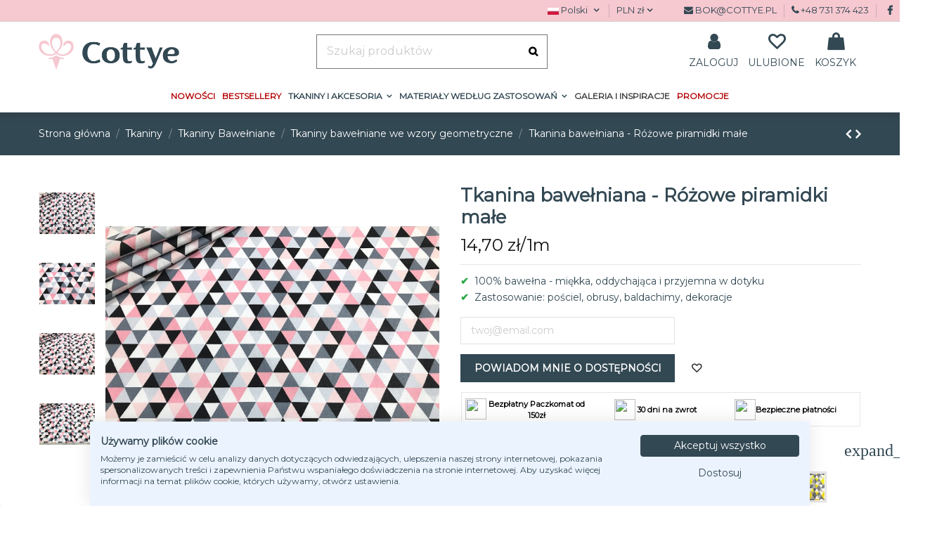

--- FILE ---
content_type: text/html; charset=utf-8
request_url: https://cottye.pl/2829-tkanina-bawelniana-rozowe-piramidki-male.html
body_size: 44200
content:
<!doctype html>
<html lang="pl">

<head>
    
        
  <meta charset="utf-8">


  <meta http-equiv="x-ua-compatible" content="ie=edge">



  


    <link rel="canonical" href="https://cottye.pl/2829-tkanina-bawelniana-rozowe-piramidki-male.html">

  <title>Tkanina bawełniana - Różowe piramidki małe - Cottye.pl</title>
<script data-keepinline="true">
    var cdcGtmApi = '//cottye.pl/module/cdc_googletagmanager/async';
    var ajaxShippingEvent = 1;
    var ajaxPaymentEvent = 1;

/* datalayer */
dataLayer = window.dataLayer || [];
    let cdcDatalayer = {"event":"view_item","pageCategory":"product","ecommerce":{"currency":"PLN","value":"11.95","items":[{"item_id":"2829","item_name":"Tkanina bawelniana - Rozowe piramidki male","item_reference":"b511585","item_category":"Tkaniny","item_category2":"Tkaniny Bawelniane","item_category3":"Tkaniny bawelniane we wzory geometryczne","price":"11.95","quantity":1,"google_business_vertical":"retail"}]},"google_tag_params":{"ecomm_pagetype":"product","ecomm_prodid":"2829","ecomm_totalvalue":14.7,"ecomm_totalvalue_tax_exc":11.95,"ecomm_category":"Tkaniny bawelniane we wzory geometryczne"}};
    dataLayer.push(cdcDatalayer);

/* call to GTM Tag */
(function(w,d,s,l,i){w[l]=w[l]||[];w[l].push({'gtm.start':
new Date().getTime(),event:'gtm.js'});var f=d.getElementsByTagName(s)[0],
j=d.createElement(s),dl=l!='dataLayer'?'&l='+l:'';j.async=true;j.src=
'https://www.googletagmanager.com/gtm.js?id='+i+dl;f.parentNode.insertBefore(j,f);
})(window,document,'script','dataLayer','GTM-5VN7VBJ');

/* async call to avoid cache system for dynamic data */
var cdcgtmreq = new XMLHttpRequest();
cdcgtmreq.onreadystatechange = function() {
    if (cdcgtmreq.readyState == XMLHttpRequest.DONE ) {
        if (cdcgtmreq.status == 200) {
          	var datalayerJs = cdcgtmreq.responseText;
            try {
                var datalayerObj = JSON.parse(datalayerJs);
                dataLayer = dataLayer || [];
                dataLayer.push(datalayerObj);
            } catch(e) {
               console.log("[CDCGTM] error while parsing json");
            }

                    }
        dataLayer.push({
          'event': 'datalayer_ready'
        });
    }
};
cdcgtmreq.open("GET", "//cottye.pl/module/cdc_googletagmanager/async?action=user" /*+ "?" + new Date().getTime()*/, true);
cdcgtmreq.setRequestHeader('X-Requested-With', 'XMLHttpRequest');
cdcgtmreq.send();
</script>

  <meta name="description" content="Tkanina bawełniana - Różowe piramidki małe - TKANINA BAWEŁNIANA. ❤ 100% Bawełna - Posiada szerokie zastosowanie na rynku tekstylnym.">
  <meta name="keywords" content="małe, piramidki, różowe, tkaninywybraną, niemowląt1, dzieci, dla, gramatura, 160cm, szerokość, bawełna, bawełniana, tkanina">
    
      <link rel="canonical" href="https://cottye.pl/2829-tkanina-bawelniana-rozowe-piramidki-male.html">
    

  
          <link rel="alternate" href="https://cottye.pl/2829-tkanina-bawelniana-rozowe-piramidki-male.html" hreflang="pl">
          <link rel="alternate" href="https://cottye.pl/uk/2829-bavovnana-tkanina-rozevi-malen-ki-piramidki.html" hreflang="uk-ua">
      



    <meta property="og:type" content="product">
    <meta property="og:url" content="https://cottye.pl/2829-tkanina-bawelniana-rozowe-piramidki-male.html">
    <meta property="og:title" content="Tkanina bawełniana - Różowe piramidki małe - Cottye.pl">
    <meta property="og:site_name" content="Cottye">
    <meta property="og:description" content="Tkanina bawełniana - Różowe piramidki małe - TKANINA BAWEŁNIANA. ❤ 100% Bawełna - Posiada szerokie zastosowanie na rynku tekstylnym.">
    <meta property="og:image" content="https://cottye.pl/307-thickbox_default/tkanina-bawelniana-rozowe-piramidki-male.jpg">
    <meta property="og:image:width" content="1422">
    <meta property="og:image:height" content="1422">





      <meta name="viewport" content="initial-scale=1,user-scalable=no,maximum-scale=1,width=device-width">
  




  <link rel="icon" type="image/vnd.microsoft.icon" href="https://cottye.pl/img/favicon-1.ico?1702825141">
  <link rel="shortcut icon" type="image/x-icon" href="https://cottye.pl/img/favicon-1.ico?1702825141">
    


      <link href="https://fonts.googleapis.com/css2?family=Montserrat&amp;display=swap" rel="stylesheet">
    



<script type="application/ld+json">

{
"@context": "https://schema.org",
"@type": "Organization",
"url": "https://cottye.pl/",
"name": "Cottye",
"logo": "https://cottye.pl/img/cottye-logo-16197392141.jpg",
"@id": "#store-organization"
}

</script>




    <link rel="stylesheet" href="https://static.payu.com/res/v2/layout/style.css" type="text/css" media="all">
  <link rel="stylesheet" href="https://cottye.pl/themes/warehousechild/assets/cache/theme-f69b522304.css" type="text/css" media="all">





  

  <script>
        var AdvancedEmailGuardData = {"meta":{"isGDPREnabled":true,"isLegacyOPCEnabled":false,"isLegacyMAModuleEnabled":false,"validationError":null},"settings":{"recaptcha":{"type":"v3","key":"6LczaP8iAAAAALBahKlR0g9GAVjcVSHN5pOEtKb2","forms":{"contact_us":{"size":"normal","align":"offset","offset":3},"register":{"size":"normal","align":"center","offset":1},"reset_password":{"size":"normal","align":"center","offset":1}},"language":"shop","theme":"light","position":"bottomright","hidden":true,"deferred":false}},"context":{"ps":{"v17":true,"v17pc":true,"v17ch":true,"v16":false,"v161":false,"v15":false},"languageCode":"pl","pageName":"product"},"trans":{"genericError":"Wyst\u0105pi\u0142 b\u0142\u0105d, prosz\u0119 spr\u00f3bowa\u0107 ponownie."}};
        var btPixel = {"btnAddToWishlist":"button.wishlist-button-add","tagContent":{"sPixel":"2152541238395941","aDynTags":{"content_type":{"label":"content_type","value":"product"},"content_ids":{"label":"content_ids","value":"2829"},"value":{"label":"value","value":"14.70"},"currency":{"label":"currency","value":"PLN"},"content_name":{"label":"content_name","value":"Tkanina bawe\u0142niana - R\u00f3\u017cowe piramidki ma\u0142e"},"content_category":{"label":"content_category","value":"Tkaniny bawe\u0142niane we wzory geometryczne"}},"sCR":"\n","aTrackingType":{"label":"tracking_type","value":"ViewContent"},"sJsObjName":"oPixelFacebook"},"tagContentApi":"{\"sPixel\":\"2152541238395941\",\"aDynTags\":{\"content_type\":{\"label\":\"content_type\",\"value\":\"product\"},\"content_ids\":{\"label\":\"content_ids\",\"value\":\"2829\"},\"value\":{\"label\":\"value\",\"value\":\"14.70\"},\"currency\":{\"label\":\"currency\",\"value\":\"PLN\"},\"content_name\":{\"label\":\"content_name\",\"value\":\"Tkanina bawe\\u0142niana - R\\u00f3\\u017cowe piramidki ma\\u0142e\"},\"content_category\":{\"label\":\"content_category\",\"value\":\"Tkaniny bawe\\u0142niane we wzory geometryczne\"}},\"sCR\":\"\\n\",\"aTrackingType\":{\"label\":\"tracking_type\",\"value\":\"ViewContent\"},\"sJsObjName\":\"oPixelFacebook\"}","tagContentApiCheck":"ec863eaad449b43a6cdee768ae3d3a7f","ApiToken":"125e847b6050ed4c84f4aebb9f32c167","pixel_id":"2152541238395941","activate_pixel":"1","bUseConsent":"0","iConsentConsentLvl":0,"bConsentHtmlElement":"","bConsentHtmlElementSecond":"","token":"193a6d51548fe431dde9040faf18acb6","ajaxUrl":"https:\/\/cottye.pl\/module\/facebookproductad\/ajax","external_id":"0","useAdvancedMatching":true,"advancedMatchingData":false,"fbdaSeparator":"v","pixelCurrency":"PLN","comboExport":"0","prefix":"","prefixLang":"","useConversionApi":"1","useApiForPageView":"1","currentPage":"product","id_order":false,"id_product_attribute":false};
        var chartUri = "https:\/\/cottye.pl\/module\/seigipricehistory\/ajax";
        var controller = "product";
        var dm_hash = "3GU8JRP1F";
        var dm_mode = 0;
        var elementorFrontendConfig = {"isEditMode":"","stretchedSectionContainer":"","instagramToken":"","is_rtl":false,"ajax_csfr_token_url":"https:\/\/cottye.pl\/module\/iqitelementor\/Actions?process=handleCsfrToken&ajax=1"};
        var iqitTheme = {"rm_sticky":"down","rm_breakpoint":0,"op_preloader":"0","cart_style":"side","cart_confirmation":"open","h_layout":"2","f_fixed":"","f_layout":"3","h_absolute":"0","h_sticky":"header","hw_width":"inherit","hm_submenu_width":"fullwidth-background","h_search_type":"box","pl_lazyload":true,"pl_infinity":false,"pl_rollover":false,"pl_crsl_autoplay":false,"pl_slider_ld":5,"pl_slider_d":4,"pl_slider_t":3,"pl_slider_p":2,"pp_thumbs":"leftd","pp_zoom":"inner","pp_image_layout":"carousel","pp_tabs":"tabh"};
        var iqitcountdown_days = "d.";
        var iqitextendedproduct = {"speed":"70","hook":"modal"};
        var iqitfdc_from = 0;
        var iqitmegamenu = {"sticky":"false","containerSelector":"#wrapper > .container"};
        var iqitreviews = [];
        var iqitwishlist = {"nbProducts":0};
        var jolisearch = {"amb_joli_search_action":"https:\/\/cottye.pl\/module\/ambjolisearch\/jolisearch","amb_joli_search_link":"https:\/\/cottye.pl\/module\/ambjolisearch\/jolisearch","amb_joli_search_controller":"jolisearch","blocksearch_type":"top","show_cat_desc":0,"ga_acc":0,"id_lang":1,"url_rewriting":true,"use_autocomplete":2,"minwordlen":3,"l_products":"Produkty","l_manufacturers":"Producenci","l_suppliers":"Suppliers","l_categories":"Kategorie","l_no_results_found":"Nie znaleziono wynik\u00f3w","l_more_results":"Wi\u0119cej wynik\u00f3w","ENT_QUOTES":3,"jolisearch_position":{"my":"center top","at":"center bottom","collision":"fit none"},"classes":"ps17 centered-list","display_manufacturer":"","display_supplier":"","display_category":"","use_mobile_ux":"","mobile_media_breakpoint":"576","mobile_opening_selector":"","show_add_to_cart_button":"","add_to_cart_button_style":1,"show_features":"","feature_ids":[],"show_feature_values_only":false,"show_price":"1","theme":"finder"};
        var klAddedToCart = {"url":"\/klaviyo\/events\/add-to-cart"};
        var klCustomer = null;
        var klProduct = {"ProductName":"Tkanina bawe\u0142niana - R\u00f3\u017cowe piramidki ma\u0142e","ProductID":2829,"SKU":"b511585","Tags":["tkanina","bawe\u0142niana","bawe\u0142na","szeroko\u015b\u0107","160cm","gramatura","dla","dzieci","niemowl\u0105t1","tkaninywybran\u0105","r\u00f3\u017cowe","piramidki","ma\u0142e"],"Price":"11.95","PriceInclTax":"14.70","SpecialPrice":"14.70","Categories":["Strona g\u0142\u00f3wna","Tkaniny bawe\u0142niane we wzory geometryczne","Tkaniny","Tkaniny Bawe\u0142niane","Materia\u0142y wed\u0142ug zastosowania","Tkaniny na obrusy","Tkaniny na po\u015bciel","Tkaniny na maseczki"],"Image":"https:\/\/cottye.pl\/307-home_default\/tkanina-bawelniana-rozowe-piramidki-male.jpg","Link":"https:\/\/cottye.pl\/2829-tkanina-bawelniana-rozowe-piramidki-male.html","ShopID":1,"LangID":1,"eventValue":11.951216,"external_catalog_id":"1:1","integration_key":"prestashop"};
        var payuLangId = "pl";
        var payuSFEnabled = false;
        var prestashop = {"cart":{"products":[],"totals":{"total":{"type":"total","label":"\u0141\u0105cznie","amount":0,"value":"0,00\u00a0z\u0142"},"total_including_tax":{"type":"total","label":"Suma (brutto)","amount":0,"value":"0,00\u00a0z\u0142"},"total_excluding_tax":{"type":"total","label":"Suma (netto)","amount":0,"value":"0,00\u00a0z\u0142"}},"subtotals":{"products":{"type":"products","label":"Produkty","amount":0,"value":"0,00\u00a0z\u0142"},"discounts":null,"shipping":{"type":"shipping","label":"Wysy\u0142ka","amount":0,"value":""},"tax":{"type":"tax","label":"VAT (wliczony)","amount":0,"value":"0,00\u00a0z\u0142"}},"products_count":0,"summary_string":"0 sztuk","vouchers":{"allowed":1,"added":[]},"discounts":[],"minimalPurchase":0,"minimalPurchaseRequired":""},"currency":{"id":1,"name":"Polish Zloty","iso_code":"PLN","iso_code_num":"985","sign":"z\u0142"},"customer":{"lastname":null,"firstname":null,"email":null,"birthday":null,"newsletter":null,"newsletter_date_add":null,"optin":null,"website":null,"company":null,"siret":null,"ape":null,"is_logged":false,"gender":{"type":null,"name":null},"addresses":[]},"country":{"id_zone":9,"id_currency":0,"call_prefix":48,"iso_code":"PL","active":"1","contains_states":"0","need_identification_number":"0","need_zip_code":"1","zip_code_format":"NN-NNN","display_tax_label":"1","name":"Polska","id":14},"language":{"name":"Polski (Polish)","iso_code":"pl","locale":"pl-PL","language_code":"pl","active":"1","is_rtl":"0","date_format_lite":"Y-m-d","date_format_full":"Y-m-d H:i:s","id":1},"page":{"title":"","canonical":"https:\/\/cottye.pl\/2829-tkanina-bawelniana-rozowe-piramidki-male.html","meta":{"title":"Tkanina bawe\u0142niana - R\u00f3\u017cowe piramidki ma\u0142e - Cottye.pl","description":"Tkanina bawe\u0142niana - R\u00f3\u017cowe piramidki ma\u0142e - TKANINA BAWE\u0141NIANA. \u2764 100% Bawe\u0142na - Posiada szerokie zastosowanie na rynku tekstylnym.","keywords":"ma\u0142e, piramidki, r\u00f3\u017cowe, tkaninywybran\u0105, niemowl\u0105t1, dzieci, dla, gramatura, 160cm, szeroko\u015b\u0107, bawe\u0142na, bawe\u0142niana, tkanina","robots":"index"},"page_name":"product","body_classes":{"lang-pl":true,"lang-rtl":false,"country-PL":true,"currency-PLN":true,"layout-full-width":true,"page-product":true,"tax-display-enabled":true,"page-customer-account":false,"product-id-2829":true,"product-Tkanina bawe\u0142niana - R\u00f3\u017cowe piramidki ma\u0142e":true,"product-id-category-203":true,"product-id-manufacturer-0":true,"product-id-supplier-7":true,"product-available-for-order":true},"admin_notifications":[],"password-policy":{"feedbacks":{"0":"Bardzo s\u0142abe","1":"S\u0142abe","2":"\u015arednia","3":"Silne","4":"Bardzo silne","Straight rows of keys are easy to guess":"Proste kombinacje klawiszy s\u0105 \u0142atwe do odgadni\u0119cia","Short keyboard patterns are easy to guess":"Proste kombinacje przycisk\u00f3w s\u0105 \u0142atwe do odgadni\u0119cia","Use a longer keyboard pattern with more turns":"U\u017cyj d\u0142u\u017cszej i bardziej skomplikowanej kombinacji przycisk\u00f3w","Repeats like \"aaa\" are easy to guess":"Powt\u00f3rzenia typu \u201eaaa\u201d s\u0105 \u0142atwe do odgadni\u0119cia","Repeats like \"abcabcabc\" are only slightly harder to guess than \"abc\"":"Powt\u00f3rzenia takie jak \u201eabcabcabc\u201d s\u0105 tylko nieco trudniejsze do odgadni\u0119cia ni\u017c \u201eabc\u201d","Sequences like abc or 6543 are easy to guess":"Kombinacje takie jak \u201eabc\u201d lub \u201e6543\u201d s\u0105 \u0142atwe do odgadni\u0119cia","Recent years are easy to guess":"Ostatnie lata s\u0105 \u0142atwe do odgadni\u0119cia","Dates are often easy to guess":"Daty s\u0105 cz\u0119sto \u0142atwe do odgadni\u0119cia","This is a top-10 common password":"To jest 10 najcz\u0119\u015bciej u\u017cywanych hase\u0142","This is a top-100 common password":"To jest 100 najcz\u0119\u015bciej u\u017cywanych hase\u0142","This is a very common password":"To bardzo popularne has\u0142o","This is similar to a commonly used password":"Jest to podobne do powszechnie u\u017cywanego has\u0142a","A word by itself is easy to guess":"Samo s\u0142owo jest \u0142atwe do odgadni\u0119cia","Names and surnames by themselves are easy to guess":"Same imiona i nazwiska s\u0105 \u0142atwe do odgadni\u0119cia","Common names and surnames are easy to guess":"Popularne imiona i nazwiska s\u0105 \u0142atwe do odgadni\u0119cia","Use a few words, avoid common phrases":"U\u017cyj kilku s\u0142\u00f3w, unikaj popularnych zwrot\u00f3w","No need for symbols, digits, or uppercase letters":"Nie potrzebujesz symboli, cyfr ani wielkich liter","Avoid repeated words and characters":"Unikaj powtarzaj\u0105cych si\u0119 s\u0142\u00f3w i znak\u00f3w","Avoid sequences":"Unikaj sekwencji","Avoid recent years":"Unikaj ostatnich lat","Avoid years that are associated with you":"Unikaj lat, kt\u00f3re s\u0105 z Tob\u0105 zwi\u0105zane","Avoid dates and years that are associated with you":"Unikaj dat i lat, kt\u00f3re s\u0105 z Tob\u0105 powi\u0105zane","Capitalization doesn't help very much":"Wielkie litery nie s\u0105 zbytnio pomocne","All-uppercase is almost as easy to guess as all-lowercase":"Wpisywanie wielkich liter jest prawie tak samo \u0142atwe do odgadni\u0119cia jak wpisywanie ma\u0142ych liter","Reversed words aren't much harder to guess":"Odwr\u00f3cone s\u0142owa nie s\u0105 du\u017co trudniejsze do odgadni\u0119cia","Predictable substitutions like '@' instead of 'a' don't help very much":"Przewidywalne zamienniki, takie jak \u201e@\u201d zamiast \u201ea\u201d, nie s\u0105 zbyt pomocne","Add another word or two. Uncommon words are better.":"Dodaj kolejne s\u0142owo lub dwa. Nietypowe s\u0142owa s\u0105 lepsze."}}},"shop":{"name":"Cottye","logo":"https:\/\/cottye.pl\/img\/cottye-logo-16197392141.jpg","stores_icon":"https:\/\/cottye.pl\/img\/logo_stores.png","favicon":"https:\/\/cottye.pl\/img\/favicon-1.ico"},"core_js_public_path":"\/themes\/","urls":{"base_url":"https:\/\/cottye.pl\/","current_url":"https:\/\/cottye.pl\/2829-tkanina-bawelniana-rozowe-piramidki-male.html","shop_domain_url":"https:\/\/cottye.pl","img_ps_url":"https:\/\/cottye.pl\/img\/","img_cat_url":"https:\/\/cottye.pl\/img\/c\/","img_lang_url":"https:\/\/cottye.pl\/img\/l\/","img_prod_url":"https:\/\/cottye.pl\/img\/p\/","img_manu_url":"https:\/\/cottye.pl\/img\/m\/","img_sup_url":"https:\/\/cottye.pl\/img\/su\/","img_ship_url":"https:\/\/cottye.pl\/img\/s\/","img_store_url":"https:\/\/cottye.pl\/img\/st\/","img_col_url":"https:\/\/cottye.pl\/img\/co\/","img_url":"https:\/\/cottye.pl\/themes\/warehouse\/assets\/img\/","css_url":"https:\/\/cottye.pl\/themes\/warehouse\/assets\/css\/","js_url":"https:\/\/cottye.pl\/themes\/warehouse\/assets\/js\/","pic_url":"https:\/\/cottye.pl\/upload\/","theme_assets":"https:\/\/cottye.pl\/themes\/warehouse\/assets\/","theme_dir":"https:\/\/cottye.pl\/themes\/warehousechild\/","child_theme_assets":"https:\/\/cottye.pl\/themes\/warehousechild\/assets\/","child_img_url":"https:\/\/cottye.pl\/themes\/warehousechild\/assets\/img\/","child_css_url":"https:\/\/cottye.pl\/themes\/warehousechild\/assets\/css\/","child_js_url":"https:\/\/cottye.pl\/themes\/warehousechild\/assets\/js\/","pages":{"address":"https:\/\/cottye.pl\/adres","addresses":"https:\/\/cottye.pl\/adresy","authentication":"https:\/\/cottye.pl\/logowanie","manufacturer":"https:\/\/cottye.pl\/producenci","cart":"https:\/\/cottye.pl\/koszyk","category":"https:\/\/cottye.pl\/index.php?controller=category","cms":"https:\/\/cottye.pl\/index.php?controller=cms","contact":"https:\/\/cottye.pl\/kontakt","discount":"https:\/\/cottye.pl\/rabaty","guest_tracking":"https:\/\/cottye.pl\/sledzenie-zamowien","history":"https:\/\/cottye.pl\/historia-zamowien","identity":"https:\/\/cottye.pl\/dane-osobiste","index":"https:\/\/cottye.pl\/","my_account":"https:\/\/cottye.pl\/moje-konto","order_confirmation":"https:\/\/cottye.pl\/potwierdzenie-zamowienia","order_detail":"https:\/\/cottye.pl\/index.php?controller=order-detail","order_follow":"https:\/\/cottye.pl\/sledzenie-zamowienia","order":"https:\/\/cottye.pl\/zamowienie","order_return":"https:\/\/cottye.pl\/index.php?controller=order-return","order_slip":"https:\/\/cottye.pl\/potwierdzenie-zwrotu","pagenotfound":"https:\/\/cottye.pl\/nie-znaleziono-strony","password":"https:\/\/cottye.pl\/odzyskiwanie-hasla","pdf_invoice":"https:\/\/cottye.pl\/index.php?controller=pdf-invoice","pdf_order_return":"https:\/\/cottye.pl\/index.php?controller=pdf-order-return","pdf_order_slip":"https:\/\/cottye.pl\/index.php?controller=pdf-order-slip","prices_drop":"https:\/\/cottye.pl\/promocje","product":"https:\/\/cottye.pl\/index.php?controller=product","registration":"https:\/\/cottye.pl\/index.php?controller=registration","search":"https:\/\/cottye.pl\/szukaj","sitemap":"https:\/\/cottye.pl\/mapa-strony","stores":"https:\/\/cottye.pl\/nasze-sklepy","supplier":"https:\/\/cottye.pl\/dostawcy","new_products":"https:\/\/cottye.pl\/nowe-produkty","brands":"https:\/\/cottye.pl\/producenci","register":"https:\/\/cottye.pl\/index.php?controller=registration","order_login":"https:\/\/cottye.pl\/zamowienie?login=1"},"alternative_langs":{"pl":"https:\/\/cottye.pl\/2829-tkanina-bawelniana-rozowe-piramidki-male.html","uk-ua":"https:\/\/cottye.pl\/uk\/2829-bavovnana-tkanina-rozevi-malen-ki-piramidki.html"},"actions":{"logout":"https:\/\/cottye.pl\/?mylogout="},"no_picture_image":{"bySize":{"small_default":{"url":"https:\/\/cottye.pl\/img\/p\/pl-default-small_default.jpg","width":127,"height":127},"cart_default":{"url":"https:\/\/cottye.pl\/img\/p\/pl-default-cart_default.jpg","width":162,"height":162},"home_default":{"url":"https:\/\/cottye.pl\/img\/p\/pl-default-home_default.jpg","width":305,"height":305},"medium_default":{"url":"https:\/\/cottye.pl\/img\/p\/pl-default-medium_default.jpg","width":584,"height":584},"large_default":{"url":"https:\/\/cottye.pl\/img\/p\/pl-default-large_default.jpg","width":650,"height":650},"thickbox_default":{"url":"https:\/\/cottye.pl\/img\/p\/pl-default-thickbox_default.jpg","width":1422,"height":1422}},"small":{"url":"https:\/\/cottye.pl\/img\/p\/pl-default-small_default.jpg","width":127,"height":127},"medium":{"url":"https:\/\/cottye.pl\/img\/p\/pl-default-medium_default.jpg","width":584,"height":584},"large":{"url":"https:\/\/cottye.pl\/img\/p\/pl-default-thickbox_default.jpg","width":1422,"height":1422},"legend":""}},"configuration":{"display_taxes_label":true,"display_prices_tax_incl":true,"is_catalog":false,"show_prices":true,"opt_in":{"partner":false},"quantity_discount":{"type":"discount","label":"Rabat Jednostkowy"},"voucher_enabled":1,"return_enabled":0},"field_required":[],"breadcrumb":{"links":[{"title":"Strona g\u0142\u00f3wna","url":"https:\/\/cottye.pl\/"},{"title":"Tkaniny","url":"https:\/\/cottye.pl\/481-tkaniny"},{"title":"Tkaniny Bawe\u0142niane","url":"https:\/\/cottye.pl\/499-tkaniny-bawelniane"},{"title":"Tkaniny bawe\u0142niane we wzory geometryczne","url":"https:\/\/cottye.pl\/203-tkaniny-bawelniane-we-wzory-geometryczne"},{"title":"Tkanina bawe\u0142niana - R\u00f3\u017cowe piramidki ma\u0142e","url":"https:\/\/cottye.pl\/2829-tkanina-bawelniana-rozowe-piramidki-male.html"}],"count":5},"link":{"protocol_link":"https:\/\/","protocol_content":"https:\/\/"},"time":1766975467,"static_token":"193a6d51548fe431dde9040faf18acb6","token":"dde4a2b4f062a1cee5078d04c726119c","debug":false};
        var psemailsubscription_subscription = "https:\/\/cottye.pl\/module\/ps_emailsubscription\/subscription";
        var psr_icon_color = "#F19D76";
        var sph_combs = 1;
        var sph_translations = {"reduction":"Cena obni\u017cona o","price":"Cena","unavailable":""};
        var trustedshopseasyintegration_css = "https:\/\/cottye.pl\/modules\/trustedshopseasyintegration\/views\/css\/front\/front.1.1.2.css";
      </script>



  

<script type="text/javascript">
        var link_cart = "https://cottye.pl/koszyk";
            var link_reward = "https://cottye.pl/affiliate-dashboard?ajax=1";
            var link_shopping_cart = "https://cottye.pl/module/ps_shoppingcart/ajax";
            var eam_sending_email = "Wysyłanie...";
    var eam_email_invalid = "E-mail jest nie prawidłowy";
    var eam_email_sent_limited = "Osiągnąłeś maksymalną liczbę zaproszeń";
    var eam_token = "193a6d51548fe431dde9040faf18acb6";
    var name_is_blank = 'imie jest wymagane';
    var email_is_blank = 'email jest wymagany';
    var email_is_invalid = 'E-mail jest nie prawidłowy';
</script>
<!-- ProductVideo vars -->
<script type="text/javascript">
        var pv_default = 1;
        var pv_default_once = 0;
        var pv_pos = 1;
        var pv_pos_custom = 1;
        var pv_limit = 0;
        var pv_img_repeat = 1;
        var pv_force_thumb_size = 0;
        var pv_side_position = -1;
        var pv_side_insertion = 3;
        var pv_listings_desk = 0;
        var pv_force_close = 0;
        var pv_list_btn_place = 0;
        var pv_list_btn_place_method = 0;
        var pv_listings_button_controls = 0;
        var pv_list_image_autoplay = 0;
        var pv_list_button_autoplay = 0;
        var pv_list_image_muted = 1;
        var pv_list_image_loop = 1;
        var pv_list_image_click = 1;
        var pv_list_image_controls = 0;
        var pv_force_controls = 0;
        var pv_yt_auto = 0;
        var pv_yt_rel = 0;
        var pv_yt_cont = 1;
        var pv_yt_loop = 1;
        var pv_yt_priv = 1;
        var pv_yt_mute = 0;
        var pv_vim_autoplay = 1;
        var pv_vim_title = 1;
        var pv_vim_controls = 1;
        var pv_vim_badge = 1;
        var pv_vim_byline = 1;
        var pv_vim_loop = 1;
        var pv_vim_portrait = 1;
        var pv_vim_background = 0;
        var pv_vim_muted = 1;
        var pv_vid_autoplay = 1;
        var pv_vid_controls = 1;
        var pv_vid_muted = 0;
        var pv_vid_loop = 1;
        var pv_load_delay = 500;
        var pv_thumb_dir = 0;
        var pv_image_zindex = 1;
        var pv_custom_slider_sync = 1;
        var pv_slider_refresh = 0;
        var pv_videoholder_screen = 0;
        var pv_videoholder_screen_play_icon = 0;
        var pv_videoholder_screen_pause_icon = 0;
        var pv_videoholder_screen_keep_icon = 0;
        var pv_fancy_link = 1;
        var pv_deep_select = 0;
        var pv_disable_autosize = 1;
        var pv_disable_img_hide = 0;
        var pv_disable_replace = 0;
        var pv_hide_image_container = 0;
        var pv_thumb_add_width = 0;
        var pv_thumb_disable = 0;
        var pv_no_padding = 0;
        var pv_click_to_activate = 1;
            var pv_custom_placement = '';
        var pv_list_selector = '.products article';
        var pv_list_video_holder = '.thumbnail-container';
        var pv_list_cust_filter = '0';
        var pv_listings_btn_adv = '';
        var pv_list_image_bg = '#FFFFFF';
        var pv_vim_color = '#00adef';
        var pv_video_holder = '#product-images-large';
        var pv_image_holder = '#product-images-large img:eq(0)';
        var pv_thumb_selector = '#product-images-thumbs .slick-track';
        var pv_custom_img_slider = 'slick-slider';
        var pv_slider_thumb_sel = '#product-images-thumbs';
        var pv_slider_img_sel = '#product-images-large';
        var pv_clt = 'div';
        var pv_hide_display = '';
        var pv_thumb_change_delay = '0';
        var pv_click_behaviour_type = 'mousedown';
        var pv_video_player = 'https://cottye.pl/modules/productvideo/player.php';
        var pv_burl = '/';
            var pv_slider_img_pre = '';         var pv_slider_img_post = '';         var pv_thumb_before = '';         var pv_thumb_after = '';          
    var pv_video_list = false;
        var pv_providers = {"youtube":[],"youtu.be":[],"youtube-nocookie":[],"vimeo":[],"youtube.com":{"id_provider":1,"name":"youtube","domain":"youtube.com","type":2},"vimeo.com":{"id_provider":2,"name":"vimeo","domain":"vimeo.com","type":2}}; 
    
    const validateSelectors = [];
    if (typeof pv_cust_select !== 'undefined') {
        validateSelectors.push(pv_cust_select);
    }
    if (validateSelectors.length > 0) {
        validateSelectors.each((sel) => {
            const $el = safeSelect(sel);
        })

        function safeSelect(sel) {
            const trySelect = s => {
                try {
                    return $(s);
                } catch {
                    return null;
                }
            };

            if (trySelect(sel)?.length) return sel;

            const unescaped = sel
                .replace(/&gt;/g, '>')
                .replace(/&lt;/g, '<')
                .replace(/&amp;/g, '&');

            return trySelect(unescaped)?.length ? unescaped : null;
        }
    }

</script>
<!-- Video Microdata Start -->
<!-- Video Microdata End -->	<style name="nxtalvariantspro">
		.nxtal-variant-box .nxtal-variant-attributes li a{
								}
		.nxtal-variant-box .nxtal-variant-attributes li a .current-price,
		.nxtal-variant-box .nxtal-variant-attributes li a .variant-attribute-name {
					}
		.nxtal-variant-box .nxtal-variant-attributes li.active a{
								}
		.nxtal-variant-box .nxtal-variant-attributes li.active a .current-price,
		.nxtal-variant-box .nxtal-variant-attributes li.active a .variant-attribute-name {
					}
		#product .nxtal-variant-attributes li a,
.quickview .nxtal-variant-attributes li a {
    border: 2px solid #E0E0E0;
    padding: 1px 1px 1px 1px;
	
}
#product .nxtal-variant-attributes li img {
	width: 38px;
}

.nxtal-variant-box .xs-toggle-view {
    font-size: 12px;
    float: right;
    cursor: pointer;
    display: none;
}
.nxtal-variant-box .nxtal-variant.closed .xs-toggle-view {
    display: none !important;
}
#product .nxtal-variant-label, .quickview .nxtal-variant-label {
border-top: none;
}
@media (max-width: 1180px) 
{
	#product .nxtal-variant-attributes ul, .quickview .nxtal-variant-attributes ul {
		white-space: nowrap;
	}
	
	.nxtal-variant-box .xs-toggle-view {
		display: block;
	}
}	</style>








    
            <meta property="product:pretax_price:amount" content="11.951216">
        <meta property="product:pretax_price:currency" content="PLN">
        <meta property="product:price:amount" content="14.7">
        <meta property="product:price:currency" content="PLN">
                <meta property="product:weight:value" content="0.195000">
        <meta property="product:weight:units" content="kg">
    
    

    </head>

<body id="product" class="lang-pl country-pl currency-pln layout-full-width page-product tax-display-enabled product-id-2829 product-tkanina-bawelniana-rozowe-piramidki-male product-id-category-203 product-id-manufacturer-0 product-id-supplier-7 product-available-for-order body-desktop-header-style-w-2">


    




    <!-- Google Tag Manager (noscript) -->
<noscript><iframe src="https://www.googletagmanager.com/ns.html?id=GTM-5VN7VBJ"
height="0" width="0" style="display:none;visibility:hidden"></iframe></noscript>
<!-- End Google Tag Manager (noscript) -->



<main id="main-page-content"  >
    
            

    <header id="header" class="desktop-header-style-w-2">
        
            
  <div class="header-banner">
    
  </div>




            <nav class="header-nav">
        <div class="container">
    
        <div class="row justify-content-between">
            <div class="left-nav">
                            <div class="block-iqitlinksmanager block-iqitlinksmanager-2 block-links-inline d-inline-block">
            <ul>
                                                            <li>
                            <a
                                    href="mailto:bok@cottye.pl"
                                                                                                    >
                                BOK@COTTYE.PL
                            </a>
                        </li>
                                                                                <li>
                            <a
                                    href="tel:+48731374423"
                                                                                                    >
                                +48 731 374 423
                            </a>
                        </li>
                                                </ul>
        </div>
    
                 <div class="d-inline-block"> 

<ul class="social-links _topbar" itemscope itemtype="https://schema.org/Organization" itemid="#store-organization">
    <li class="facebook"><a itemprop="sameAs" href="https://www.facebook.com/CottyePL" target="_blank" rel="noreferrer noopener"><i class="fa fa-facebook fa-fw" aria-hidden="true"></i></a></li>                </ul>

 </div>             </div>
            <div class="col col-auto center-nav text-center">
                
             </div>
            <div class="col col-auto col-md right-nav text-right">
                

<div id="language_selector" class="d-inline-block">
    <div class="language-selector-wrapper d-inline-block">
        <div class="language-selector dropdown js-dropdown">
            <a class="expand-more" data-toggle="dropdown" data-iso-code="pl"><img width="16" height="11" src="https://cottye.pl/img/l/1.jpg" alt="Polski" class="img-fluid lang-flag" /> Polski <i class="fa fa-angle-down fa-fw" aria-hidden="true"></i></a>
            <div class="dropdown-menu">
                <ul>
                                            <li  class="current" >
                            <a href="https://cottye.pl/2829-tkanina-bawelniana-rozowe-piramidki-male.html" rel="alternate" hreflang="pl"
                               class="dropdown-item"><img width="16" height="11" src="https://cottye.pl/img/l/1.jpg" alt="Polski" class="img-fluid lang-flag"  data-iso-code="pl"/> Polski</a>
                        </li>
                                            <li >
                            <a href="https://cottye.pl/uk/2829-bavovnana-tkanina-rozevi-malen-ki-piramidki.html" rel="alternate" hreflang="uk"
                               class="dropdown-item"><img width="16" height="11" src="https://cottye.pl/img/l/13.jpg" alt="Українська" class="img-fluid lang-flag"  data-iso-code="uk"/> Українська</a>
                        </li>
                                    </ul>
            </div>
        </div>
    </div>
</div>
<div id="currency_selector" class="d-inline-block">
    <div class="currency-selector dropdown js-dropdown d-inline-block">
        <a class="expand-more" data-toggle="dropdown">PLN  zł <i class="fa fa-angle-down" aria-hidden="true"></i></a>
        <div class="dropdown-menu">
            <ul>
                                    <li >
                        <a title="Lew bułgarski" rel="nofollow" href="https://cottye.pl/2829-tkanina-bawelniana-rozowe-piramidki-male.html?SubmitCurrency=1&amp;id_currency=14"
                           class="dropdown-item">BGN </a>
                    </li>
                                    <li >
                        <a title="Euro" rel="nofollow" href="https://cottye.pl/2829-tkanina-bawelniana-rozowe-piramidki-male.html?SubmitCurrency=1&amp;id_currency=3"
                           class="dropdown-item">EUR  €</a>
                    </li>
                                    <li >
                        <a title="Hungarian Forint" rel="nofollow" href="https://cottye.pl/2829-tkanina-bawelniana-rozowe-piramidki-male.html?SubmitCurrency=1&amp;id_currency=10"
                           class="dropdown-item">HUF  Ft</a>
                    </li>
                                    <li  class="current" >
                        <a title="Polish Zloty" rel="nofollow" href="https://cottye.pl/2829-tkanina-bawelniana-rozowe-piramidki-male.html?SubmitCurrency=1&amp;id_currency=1"
                           class="dropdown-item">PLN  zł</a>
                    </li>
                                    <li >
                        <a title="Leu românesc" rel="nofollow" href="https://cottye.pl/2829-tkanina-bawelniana-rozowe-piramidki-male.html?SubmitCurrency=1&amp;id_currency=11"
                           class="dropdown-item">RON  lei</a>
                    </li>
                            </ul>
        </div>
    </div>
</div>


             </div>
        </div>

                        </div>
            </nav>
        



<div id="desktop-header" class="desktop-header-style-2">
            
<div class="header-top">
    <div id="desktop-header-container" class="container">
        <div class="row align-items-center">
                            <div class="col col-auto col-header-left">
                    <div id="desktop_logo">
                        <a href="https://cottye.pl/">
                            <img class="logo img-fluid"
                                 src="https://cottye.pl/img/cottye-logo-16197392141.jpg"                                  alt="Cottye">
                        </a>
                    </div>
                    
                </div>
                <div class="col col-header-center">
                    
                    <!-- Block search module TOP -->

<!-- Block search module TOP -->
<div id="search_widget" class="search-widget" data-search-controller-url="https://cottye.pl/module/iqitsearch/searchiqit">
    <form method="get" action="https://cottye.pl/module/iqitsearch/searchiqit">
        <div class="input-group">
            <input type="text" name="s" value="" data-all-text="Pokaż wszystkie"
                   data-blog-text="Post na blogu"
                   data-product-text="Produkt"
                   data-brands-text="Marka"
                   autocomplete="off" autocorrect="off" autocapitalize="off" spellcheck="false"
                   placeholder="Szukaj produktów" class="form-control form-search-control" />
            <button type="submit" class="search-btn">
                <i class="fa fa-search"></i>
            </button>
        </div>
    </form>
</div>
<!-- /Block search module TOP -->

<!-- /Block search module TOP -->


                    
                </div>
                        <div class="col col-auto col-header-right">
                <div class="row no-gutters justify-content-end">

                    
                                            <div id="header-user-btn" class="col col-auto header-btn-w header-user-btn-w sangsu">
            <a href="https://cottye.pl/logowanie"
           title="Zaloguj się na swoje konto"
           rel="nofollow" class="header-btn header-user-btn">
            <i class="fa fa-user fa-fw icon" aria-hidden="true"></i>
            <span class="title">Zaloguj</span>
        </a>
    </div>









                                        

                    <div id="header-wishlist-btn" class="col col-auto header-btn-w header-wishlist-btn-w">
    <a href="//cottye.pl/module/iqitwishlist/view" rel="nofollow" class="header-btn header-user-btn">
        <i class="fa fa-heart-o fa-fw icon" aria-hidden="true"></i>
        <span class="title">Ulubione</span>
    </a>
</div>

                                            
                                                    <div id="ps-shoppingcart-wrapper" class="col col-auto">
    <div id="ps-shoppingcart"
         class="header-btn-w header-cart-btn-w ps-shoppingcart side-cart">
        <div id="blockcart" class="blockcart cart-preview"
     data-refresh-url="//cottye.pl/module/ps_shoppingcart/ajax">
    <a id="cart-toogle" class="cart-toogle header-btn header-cart-btn" data-toggle="dropdown" data-display="static">
        <i class="fa fa-shopping-bag fa-fw icon" aria-hidden="true"><span class="cart-products-count-btn  d-none">0</span></i>
        <span class="info-wrapper">
            <span class="title">Koszyk</span>
            <span class="cart-toggle-details">
            <span class="text-faded cart-separator"> / </span>
                                    Pusty
                            </span>
            </span>
    </a>
    <div id="_desktop_blockcart-content" class="dropdown-menu-custom dropdown-menu">
    <div id="blockcart-content" class="blockcart-content" >
        <div class="cart-title">
            <span class="modal-title">Koszyk</span>
            <button type="button" id="js-cart-close" class="close">
                <span>×</span>
            </button>
            <hr>
        </div>
                    <span class="no-items">Nie ma więcej produktów w Twoim koszyku.</span>
            </div>
</div></div>




    </div>
</div>
                                                
                                    </div>
                
            </div>
            <div class="col-12">
                <div class="row">
                    
                </div>
            </div>
        </div>
    </div>
</div>
<div class="container iqit-megamenu-container"><div id="iqitmegamenu-wrapper" class="iqitmegamenu-wrapper iqitmegamenu-all">
	<div class="container container-iqitmegamenu">
		<div id="iqitmegamenu-horizontal" class="iqitmegamenu  clearfix" role="navigation">

						
			<nav id="cbp-hrmenu" class="cbp-hrmenu cbp-horizontal cbp-hrsub-narrow">
				<ul>
											<li id="cbp-hrmenu-tab-18"
							class="cbp-hrmenu-tab cbp-hrmenu-tab-18 ">
							<a href="/nowe-produkty" class="nav-link" 
										>
										

										<span class="cbp-tab-title">
											Nowości</span>
																			</a>
																</li>
												<li id="cbp-hrmenu-tab-331"
							class="cbp-hrmenu-tab cbp-hrmenu-tab-331 ">
							<a href="/najczesciej-kupowane" class="nav-link" 
										>
										

										<span class="cbp-tab-title">
											Bestsellery</span>
																			</a>
																</li>
												<li id="cbp-hrmenu-tab-323"
							class="cbp-hrmenu-tab cbp-hrmenu-tab-323  cbp-has-submeu">
							<a href="https://cottye.pl/481-tkaniny" class="nav-link" 
										>
										

										<span class="cbp-tab-title">
											Tkaniny i akcesoria											<i class="fa fa-angle-down cbp-submenu-aindicator"></i></span>
																			</a>
																			<div class="cbp-hrsub col-12">
											<div class="cbp-hrsub-inner">
												<div class="container iqitmegamenu-submenu-container">
													
																																													




<div class="row menu_row menu-element  first_rows menu-element-id-1">
                

                                                




    <div class="col-3 cbp-menu-column cbp-menu-element menu-element-id-2 ">
        <div class="cbp-menu-column-inner">
                        
                
                
                    
                                                    <div class="row cbp-categories-row">
                                                                                                            <div class="col-12">
                                            <div class="cbp-category-link-w"><a href="https://cottye.pl/481-tkaniny"
                                                                                class="cbp-column-title nav-link cbp-category-title">Tkaniny</a>
                                                                                                                                                    
    <ul class="cbp-links cbp-category-tree"><li ><div class="cbp-category-link-w blackout"><a href="https://cottye.pl/1399-blackout">Blackout</a></div></li><li ><div class="cbp-category-link-w flanela"><a href="https://cottye.pl/1440-flanela">Flanela</a></div></li><li ><div class="cbp-category-link-w końcówki-tkanin"><a href="https://cottye.pl/1227-koncowki-tkanin">Końcówki tkanin</a></div></li><li ><div class="cbp-category-link-w len"><a href="https://cottye.pl/1357-len">Len</a></div></li><li ><div class="cbp-category-link-w minimat"><a href="https://cottye.pl/1397-minimat">Minimat</a></div></li><li  class="cbp-hrsub-haslevel2" ><div class="cbp-category-link-w muślin"><a href="https://cottye.pl/945-muslin">Muślin</a>
    <ul class="cbp-hrsub-level2"><li ><div class="cbp-category-link-w double-gauze"><a href="https://cottye.pl/1146-double-gauze">Double gauze</a></div></li><li ><div class="cbp-category-link-w muślin-bawełniany"><a href="https://cottye.pl/1147-muslin-bawelniany">Muślin bawełniany</a></div></li><li ><div class="cbp-category-link-w triple-gauze"><a href="https://cottye.pl/1269-triple-gauze">Triple gauze</a></div></li></ul>
</div></li><li ><div class="cbp-category-link-w podszewki"><a href="https://cottye.pl/1257-podszewki">Podszewki</a></div></li><li ><div class="cbp-category-link-w próbki-tkanin"><a href="https://cottye.pl/1336-probki-tkanin">Próbki tkanin</a></div></li><li ><div class="cbp-category-link-w próbniki-tkanin"><a href="https://cottye.pl/1358-probniki-tkanin">Próbniki tkanin</a></div></li><li ><div class="cbp-category-link-w satyna"><a href="https://cottye.pl/1263-satyna">Satyna</a></div></li><li ><div class="cbp-category-link-w softshell"><a href="https://cottye.pl/1260-softshell">Softshell</a></div></li><li ><div class="cbp-category-link-w sztruks"><a href="https://cottye.pl/1431-sztruks">Sztruks</a></div></li><li ><div class="cbp-category-link-w tetra---tkanina-na-pieluszki"><a href="https://cottye.pl/1432-tetra-tkanina-na-pieluszki">Tetra - Tkanina na pieluszki</a></div></li><li  class="cbp-hrsub-haslevel2" ><div class="cbp-category-link-w tkaniny-bawełniane"><a href="https://cottye.pl/499-tkaniny-bawelniane">Tkaniny Bawełniane</a>
    <ul class="cbp-hrsub-level2"><li ><div class="cbp-category-link-w bawełna-premium"><a href="https://cottye.pl/1268-bawelna-premium">Bawełna premium</a></div></li><li ><div class="cbp-category-link-w bawełna-satynowa"><a href="https://cottye.pl/1222-bawelna-satynowa">Bawełna satynowa</a></div></li><li ><div class="cbp-category-link-w tkaniny-bawełniane-220-cm"><a href="https://cottye.pl/1340-tkaniny-bawelniane-220-cm">Tkaniny bawełniane 220 cm</a></div></li><li ><div class="cbp-category-link-w tkaniny-bawełniane-folklor"><a href="https://cottye.pl/128-tkaniny-bawelniane-folklor">Tkaniny bawełniane folklor</a></div></li><li ><div class="cbp-category-link-w tkaniny-bawełniane-jednobarwne"><a href="https://cottye.pl/294-tkaniny-bawelniane-jednobarwne">Tkaniny bawełniane jednobarwne</a></div></li><li ><div class="cbp-category-link-w tkaniny-bawełniane-w-groszki"><a href="https://cottye.pl/237-tkaniny-bawelniane-w-groszki">Tkaniny bawełniane w groszki</a></div></li><li ><div class="cbp-category-link-w tkaniny-bawełniane-w-gwiazdki"><a href="https://cottye.pl/656-tkaniny-bawelniane-w-gwiazdki">Tkaniny bawełniane w gwiazdki</a></div></li><li ><div class="cbp-category-link-w tkaniny-bawełniane-w-kratkę"><a href="https://cottye.pl/180-tkaniny-bawelniane-w-kratke">Tkaniny bawełniane w kratkę</a></div></li><li ><div class="cbp-category-link-w tkaniny-bawełniane-w-kwiaty"><a href="https://cottye.pl/160-tkaniny-bawelniane-w-kwiaty">Tkaniny bawełniane w kwiaty</a></div></li><li ><div class="cbp-category-link-w tkaniny-bawełniane-w-pasy"><a href="https://cottye.pl/244-tkaniny-bawelniane-w-pasy">Tkaniny bawełniane w pasy</a></div></li><li ><div class="cbp-category-link-w tkaniny-bawełniane-w-piórka"><a href="https://cottye.pl/647-tkaniny-bawelniane-w-piorka">Tkaniny bawełniane w piórka</a></div></li><li ><div class="cbp-category-link-w tkaniny-bawełniane-w-serca"><a href="https://cottye.pl/46-tkaniny-bawelniane-w-serca">Tkaniny bawełniane w serca</a></div></li><li ><div class="cbp-category-link-w tkaniny-bawełniane-w-zygzak"><a href="https://cottye.pl/228-tkaniny-bawelniane-w-zygzak">Tkaniny bawełniane w zygzak</a></div></li><li ><div class="cbp-category-link-w tkaniny-bawełniane-we-wzory-geometryczne"><a href="https://cottye.pl/203-tkaniny-bawelniane-we-wzory-geometryczne">Tkaniny bawełniane we wzory geometryczne</a></div></li><li ><div class="cbp-category-link-w tkaniny-bawełniane-wzór-marynarski"><a href="https://cottye.pl/707-tkaniny-bawelniane-wzor-marynarski">Tkaniny bawełniane wzór marynarski</a></div></li><li ><div class="cbp-category-link-w tkaniny-bawełniane-wzór-orientalny"><a href="https://cottye.pl/632-tkaniny-bawelniane-wzor-orientalny">Tkaniny bawełniane wzór orientalny</a></div></li><li ><div class="cbp-category-link-w tkaniny-bawełniane-wzór-zwierzęcy"><a href="https://cottye.pl/24-tkaniny-bawelniane-wzor-zwierzecy">Tkaniny bawełniane wzór zwierzęcy</a></div></li><li ><div class="cbp-category-link-w tkaniny-bawełniane-wzory-dziecięce"><a href="https://cottye.pl/138-tkaniny-bawelniane-wzory-dzieciece">Tkaniny bawełniane wzory dziecięce</a></div></li><li ><div class="cbp-category-link-w tkaniny-bawełniane-wzory-świąteczne"><a href="https://cottye.pl/1079-tkaniny-bawelniane-wzory-swiateczne">Tkaniny bawełniane wzory świąteczne</a></div></li></ul>
</div></li><li  class="cbp-hrsub-haslevel2" ><div class="cbp-category-link-w tkaniny-dekoracyjne"><a href="https://cottye.pl/1428-tkaniny-dekoracyjne">Tkaniny Dekoracyjne</a>
    <ul class="cbp-hrsub-level2"><li ><div class="cbp-category-link-w pepitka"><a href="https://cottye.pl/1429-pepitka">Pepitka</a></div></li></ul>
</div></li><li ><div class="cbp-category-link-w tkaniny-hotelowe"><a href="https://cottye.pl/1405-tkaniny-hotelowe">Tkaniny Hotelowe</a></div></li><li  class="cbp-hrsub-haslevel2" ><div class="cbp-category-link-w tkaniny-kaletnicze"><a href="https://cottye.pl/1317-tkaniny-kaletnicze">Tkaniny Kaletnicze</a>
    <ul class="cbp-hrsub-level2"><li ><div class="cbp-category-link-w ekoskóra-karbon-outdoor-uv"><a href="https://cottye.pl/1448-ekoskora-karbon-outdoor-uv">Ekoskóra Karbon OUTDOOR UV</a></div></li><li ><div class="cbp-category-link-w filc"><a href="https://cottye.pl/1179-filc">Filc</a></div></li><li ><div class="cbp-category-link-w ripstop"><a href="https://cottye.pl/1319-ripstop">Ripstop</a></div></li><li ><div class="cbp-category-link-w siatka-dystansowa"><a href="https://cottye.pl/1406-siatka-dystansowa">Siatka dystansowa</a></div></li><li ><div class="cbp-category-link-w tkaniny-antypoślizgowe"><a href="https://cottye.pl/1318-tkaniny-antyposlizgowe">Tkaniny Antypoślizgowe</a></div></li><li ><div class="cbp-category-link-w tkaniny-samoprzylepne"><a href="https://cottye.pl/1441-tkaniny-samoprzylepne">Tkaniny samoprzylepne</a></div></li></ul>
</div></li><li ><div class="cbp-category-link-w tkaniny-marynistyczne"><a href="https://cottye.pl/1456-tkaniny-marynistyczne">Tkaniny Marynistyczne</a></div></li><li ><div class="cbp-category-link-w tkaniny-na-patchwork"><a href="https://cottye.pl/1385-tkaniny-na-patchwork">Tkaniny na patchwork</a></div></li><li  class="cbp-hrsub-haslevel2" ><div class="cbp-category-link-w tkaniny-obiciowe"><a href="https://cottye.pl/1095-tkaniny-obiciowe">Tkaniny Obiciowe</a>
    <ul class="cbp-hrsub-level2"><li ><div class="cbp-category-link-w ekoskóra"><a href="https://cottye.pl/1110-ekoskora">Ekoskóra</a></div></li><li ><div class="cbp-category-link-w ekoskóra-dolaro"><a href="https://cottye.pl/1426-ekoskora-dolaro">Ekoskóra Dolaro</a></div></li><li ><div class="cbp-category-link-w enjoy"><a href="https://cottye.pl/1327-enjoy">Enjoy</a></div></li><li ><div class="cbp-category-link-w imitacja-skóry"><a href="https://cottye.pl/1199-imitacja-skory">Imitacja skóry</a></div></li><li ><div class="cbp-category-link-w lars"><a href="https://cottye.pl/1262-lars">Lars</a></div></li><li ><div class="cbp-category-link-w legacy"><a href="https://cottye.pl/1354-legacy">Legacy</a></div></li><li ><div class="cbp-category-link-w mikrofibra"><a href="https://cottye.pl/1111-mikrofibra">Mikrofibra</a></div></li><li ><div class="cbp-category-link-w nubuk"><a href="https://cottye.pl/1259-nubuk">Nubuk</a></div></li><li ><div class="cbp-category-link-w sawana"><a href="https://cottye.pl/1151-sawana">Sawana</a></div></li><li ><div class="cbp-category-link-w tkaniny-hugo"><a href="https://cottye.pl/1096-tkaniny-hugo">Tkaniny Hugo</a></div></li><li ><div class="cbp-category-link-w tkaniny-pikowane"><a href="https://cottye.pl/1423-tkaniny-pikowane">Tkaniny pikowane</a></div></li><li ><div class="cbp-category-link-w uniqe-collection"><a href="https://cottye.pl/1332-uniqe-collection">Uniqe Collection</a></div></li><li ><div class="cbp-category-link-w welur"><a href="https://cottye.pl/1220-welur">Welur</a></div></li></ul>
</div></li><li  class="cbp-hrsub-haslevel2" ><div class="cbp-category-link-w tkaniny-plamoodporne"><a href="https://cottye.pl/1334-tkaniny-plamoodporne">Tkaniny Plamoodporne</a>
    <ul class="cbp-hrsub-level2"><li ><div class="cbp-category-link-w cashmere-sp"><a href="https://cottye.pl/1335-cashmere-sp">Cashmere SP</a></div></li><li ><div class="cbp-category-link-w hilton-wr"><a href="https://cottye.pl/1371-hilton-wr">Hilton WR</a></div></li><li ><div class="cbp-category-link-w palladium-wr"><a href="https://cottye.pl/1370-palladium-wr">Palladium WR</a></div></li></ul>
</div></li><li ><div class="cbp-category-link-w tkaniny-recyklingowe"><a href="https://cottye.pl/1390-tkaniny-recyklingowe">Tkaniny Recyklingowe</a></div></li><li  class="cbp-hrsub-haslevel2" ><div class="cbp-category-link-w tkaniny-samochodowe"><a href="https://cottye.pl/1438-tkaniny-samochodowe">Tkaniny samochodowe</a>
    <ul class="cbp-hrsub-level2"><li ><div class="cbp-category-link-w podsufitki-i-boczki"><a href="https://cottye.pl/1439-podsufitki-i-boczki">Podsufitki i boczki</a></div></li></ul>
</div></li><li ><div class="cbp-category-link-w tkaniny-świąteczne"><a href="https://cottye.pl/1393-tkaniny-swiateczne">Tkaniny świąteczne</a></div></li><li ><div class="cbp-category-link-w tkaniny-velvet"><a href="https://cottye.pl/710-tkaniny-velvet">Tkaniny Velvet</a></div></li><li  class="cbp-hrsub-haslevel2" ><div class="cbp-category-link-w tkaniny-wodoodporne"><a href="https://cottye.pl/711-tkaniny-wodoodporne">Tkaniny Wodoodporne</a>
    <ul class="cbp-hrsub-level2"><li ><div class="cbp-category-link-w ekoskóra-marina-outdoor-uv"><a href="https://cottye.pl/1449-ekoskora-marina-outdoor-uv">Ekoskóra MARINA OUTDOOR UV</a></div></li><li ><div class="cbp-category-link-w imitacja-jeansu"><a href="https://cottye.pl/1166-imitacja-jeansu">Imitacja Jeansu</a></div></li><li ><div class="cbp-category-link-w nylon"><a href="https://cottye.pl/1339-nylon">Nylon</a></div></li><li ><div class="cbp-category-link-w ortalion-kurtkowy"><a href="https://cottye.pl/1311-ortalion-kurtkowy">Ortalion kurtkowy</a></div></li><li ><div class="cbp-category-link-w sun-pro-uv"><a href="https://cottye.pl/1312-sun-pro-uv">Sun Pro UV</a></div></li><li ><div class="cbp-category-link-w tkanina-imitacja-lnu"><a href="https://cottye.pl/1130-tkanina-imitacja-lnu">Tkanina Imitacja Lnu</a></div></li><li ><div class="cbp-category-link-w tkanina-imitacja-lnu-uv"><a href="https://cottye.pl/1434-tkanina-imitacja-lnu-uv">Tkanina Imitacja Lnu UV</a></div></li><li ><div class="cbp-category-link-w tkanina-kodura"><a href="https://cottye.pl/712-tkanina-kodura">Tkanina Kodura</a></div></li><li ><div class="cbp-category-link-w tkanina-oxford"><a href="https://cottye.pl/713-tkanina-oxford">Tkanina Oxford</a></div></li></ul>
</div></li><li ><div class="cbp-category-link-w tkaniny-zasłonowe"><a href="https://cottye.pl/1398-tkaniny-zaslonowe">Tkaniny Zasłonowe</a></div></li><li ><div class="cbp-category-link-w wafel"><a href="https://cottye.pl/1148-wafel">Wafel</a></div></li></ul>

                                                                                            </div>
                                        </div>
                                                                                                </div>
                                            
                
            

            
            </div>    </div>
                                    




    <div class="col-3 cbp-menu-column cbp-menu-element menu-element-id-3 ">
        <div class="cbp-menu-column-inner">
                        
                
                
                    
                                                    <div class="row cbp-categories-row">
                                                                                                            <div class="col-12">
                                            <div class="cbp-category-link-w"><a href="https://cottye.pl/1095-tkaniny-obiciowe"
                                                                                class="cbp-column-title nav-link cbp-category-title">Tkaniny Obiciowe</a>
                                                                                                                                                    
    <ul class="cbp-links cbp-category-tree"><li ><div class="cbp-category-link-w ekoskóra"><a href="https://cottye.pl/1110-ekoskora">Ekoskóra</a></div></li><li ><div class="cbp-category-link-w ekoskóra-dolaro"><a href="https://cottye.pl/1426-ekoskora-dolaro">Ekoskóra Dolaro</a></div></li><li ><div class="cbp-category-link-w enjoy"><a href="https://cottye.pl/1327-enjoy">Enjoy</a></div></li><li  class="cbp-hrsub-haslevel2" ><div class="cbp-category-link-w imitacja-skóry"><a href="https://cottye.pl/1199-imitacja-skory">Imitacja skóry</a>
    <ul class="cbp-hrsub-level2"><li ><div class="cbp-category-link-w wave"><a href="https://cottye.pl/1314-wave">Wave</a></div></li></ul>
</div></li><li ><div class="cbp-category-link-w lars"><a href="https://cottye.pl/1262-lars">Lars</a></div></li><li ><div class="cbp-category-link-w legacy"><a href="https://cottye.pl/1354-legacy">Legacy</a></div></li><li ><div class="cbp-category-link-w mikrofibra"><a href="https://cottye.pl/1111-mikrofibra">Mikrofibra</a></div></li><li ><div class="cbp-category-link-w nubuk"><a href="https://cottye.pl/1259-nubuk">Nubuk</a></div></li><li ><div class="cbp-category-link-w sawana"><a href="https://cottye.pl/1151-sawana">Sawana</a></div></li><li ><div class="cbp-category-link-w tkaniny-hugo"><a href="https://cottye.pl/1096-tkaniny-hugo">Tkaniny Hugo</a></div></li><li  class="cbp-hrsub-haslevel2" ><div class="cbp-category-link-w tkaniny-pikowane"><a href="https://cottye.pl/1423-tkaniny-pikowane">Tkaniny pikowane</a>
    <ul class="cbp-hrsub-level2"><li ><div class="cbp-category-link-w ekoskóra-pikowana"><a href="https://cottye.pl/1216-ekoskora-pikowana">Ekoskóra pikowana</a></div></li><li ><div class="cbp-category-link-w mikrofibra-pikowana"><a href="https://cottye.pl/1408-mikrofibra-pikowana">Mikrofibra pikowana</a></div></li><li ><div class="cbp-category-link-w welur-pikowany"><a href="https://cottye.pl/1221-welur-pikowany">Welur pikowany</a></div></li></ul>
</div></li><li  class="cbp-hrsub-haslevel2" ><div class="cbp-category-link-w uniqe-collection"><a href="https://cottye.pl/1332-uniqe-collection">Uniqe Collection</a>
    <ul class="cbp-hrsub-level2"><li ><div class="cbp-category-link-w aphrodite"><a href="https://cottye.pl/1333-aphrodite">Aphrodite</a></div></li></ul>
</div></li><li  class="cbp-hrsub-haslevel2" ><div class="cbp-category-link-w welur"><a href="https://cottye.pl/1220-welur">Welur</a>
    <ul class="cbp-hrsub-level2"><li ><div class="cbp-category-link-w aston"><a href="https://cottye.pl/1349-aston">Aston</a></div></li><li ><div class="cbp-category-link-w crown"><a href="https://cottye.pl/1350-crown">Crown</a></div></li><li ><div class="cbp-category-link-w dot"><a href="https://cottye.pl/1207-dot">DOT</a></div></li><li ><div class="cbp-category-link-w fantasy"><a href="https://cottye.pl/1341-fantasy">Fantasy</a></div></li><li ><div class="cbp-category-link-w fashion"><a href="https://cottye.pl/1326-fashion">Fashion</a></div></li><li ><div class="cbp-category-link-w infinity"><a href="https://cottye.pl/1313-infinity">Infinity</a></div></li><li ><div class="cbp-category-link-w lincoln"><a href="https://cottye.pl/1325-lincoln">Lincoln</a></div></li><li ><div class="cbp-category-link-w monolith"><a href="https://cottye.pl/1261-monolith">Monolith</a></div></li><li ><div class="cbp-category-link-w now-or-never-(-boucle-)"><a href="https://cottye.pl/1427-now-or-never-boucle-">Now or Never ( Boucle )</a></div></li><li ><div class="cbp-category-link-w riviera"><a href="https://cottye.pl/1173-riviera">Riviera</a></div></li><li ><div class="cbp-category-link-w swing"><a href="https://cottye.pl/1208-swing">Swing</a></div></li><li ><div class="cbp-category-link-w terra"><a href="https://cottye.pl/1267-terra">Terra</a></div></li><li ><div class="cbp-category-link-w tilia"><a href="https://cottye.pl/1355-tilia">Tilia</a></div></li><li ><div class="cbp-category-link-w twist"><a href="https://cottye.pl/1351-twist">Twist</a></div></li><li ><div class="cbp-category-link-w welur-drukowany"><a href="https://cottye.pl/1228-welur-drukowany">Welur drukowany</a></div></li></ul>
</div></li></ul>

                                                                                            </div>
                                        </div>
                                                                                                </div>
                                            
                
            

                                                




<div class="row menu_row menu-element  menu-element-id-15">
                

                                                




    <div class="col-12 cbp-menu-column cbp-menu-element menu-element-id-16 ">
        <div class="cbp-menu-column-inner">
                        
                
                
                    
                                                    <div class="row cbp-categories-row">
                                                                                                            <div class="col-12">
                                            <div class="cbp-category-link-w"><a href="https://cottye.pl/1317-tkaniny-kaletnicze"
                                                                                class="cbp-column-title nav-link cbp-category-title">Tkaniny Kaletnicze</a>
                                                                                                                                                    
    <ul class="cbp-links cbp-category-tree"><li ><div class="cbp-category-link-w ekoskóra-karbon-outdoor-uv"><a href="https://cottye.pl/1448-ekoskora-karbon-outdoor-uv">Ekoskóra Karbon OUTDOOR UV</a></div></li><li  class="cbp-hrsub-haslevel2" ><div class="cbp-category-link-w filc"><a href="https://cottye.pl/1179-filc">Filc</a>
    <ul class="cbp-hrsub-level2"><li ><div class="cbp-category-link-w filc-miękki"><a href="https://cottye.pl/1447-filc-miekki">Filc miękki</a></div></li><li ><div class="cbp-category-link-w filc-techniczny"><a href="https://cottye.pl/1446-filc-techniczny">Filc techniczny</a></div></li></ul>
</div></li><li ><div class="cbp-category-link-w ripstop"><a href="https://cottye.pl/1319-ripstop">Ripstop</a></div></li><li ><div class="cbp-category-link-w siatka-dystansowa"><a href="https://cottye.pl/1406-siatka-dystansowa">Siatka dystansowa</a></div></li><li ><div class="cbp-category-link-w tkaniny-antypoślizgowe"><a href="https://cottye.pl/1318-tkaniny-antyposlizgowe">Tkaniny Antypoślizgowe</a></div></li><li  class="cbp-hrsub-haslevel2" ><div class="cbp-category-link-w tkaniny-samoprzylepne"><a href="https://cottye.pl/1441-tkaniny-samoprzylepne">Tkaniny samoprzylepne</a>
    <ul class="cbp-hrsub-level2"><li ><div class="cbp-category-link-w ekoskóra-samoprzylepna"><a href="https://cottye.pl/1442-ekoskora-samoprzylepna">Ekoskóra samoprzylepna</a></div></li><li ><div class="cbp-category-link-w filc-samoprzylepny"><a href="https://cottye.pl/1457-filc-samoprzylepny">Filc samoprzylepny</a></div></li></ul>
</div></li></ul>

                                                                                            </div>
                                        </div>
                                                                                                </div>
                                            
                
            

            
            </div>    </div>
                            
                </div>
                            
            </div>    </div>
                                    




    <div class="col-3 cbp-menu-column cbp-menu-element menu-element-id-4 ">
        <div class="cbp-menu-column-inner">
                        
                
                
                    
                                                    <div class="row cbp-categories-row">
                                                                                                            <div class="col-12">
                                            <div class="cbp-category-link-w"><a href="https://cottye.pl/711-tkaniny-wodoodporne"
                                                                                class="cbp-column-title nav-link cbp-category-title">Tkaniny Wodoodporne</a>
                                                                                                                                                    
    <ul class="cbp-links cbp-category-tree"><li ><div class="cbp-category-link-w ekoskóra-marina-outdoor-uv"><a href="https://cottye.pl/1449-ekoskora-marina-outdoor-uv">Ekoskóra MARINA OUTDOOR UV</a></div></li><li ><div class="cbp-category-link-w imitacja-jeansu"><a href="https://cottye.pl/1166-imitacja-jeansu">Imitacja Jeansu</a></div></li><li ><div class="cbp-category-link-w nylon"><a href="https://cottye.pl/1339-nylon">Nylon</a></div></li><li ><div class="cbp-category-link-w ortalion-kurtkowy"><a href="https://cottye.pl/1311-ortalion-kurtkowy">Ortalion kurtkowy</a></div></li><li ><div class="cbp-category-link-w sun-pro-uv"><a href="https://cottye.pl/1312-sun-pro-uv">Sun Pro UV</a></div></li><li ><div class="cbp-category-link-w tkanina-imitacja-lnu"><a href="https://cottye.pl/1130-tkanina-imitacja-lnu">Tkanina Imitacja Lnu</a></div></li><li ><div class="cbp-category-link-w tkanina-imitacja-lnu-uv"><a href="https://cottye.pl/1434-tkanina-imitacja-lnu-uv">Tkanina Imitacja Lnu UV</a></div></li><li  class="cbp-hrsub-haslevel2" ><div class="cbp-category-link-w tkanina-kodura"><a href="https://cottye.pl/712-tkanina-kodura">Tkanina Kodura</a>
    <ul class="cbp-hrsub-level2"><li ><div class="cbp-category-link-w kodura-1200d"><a href="https://cottye.pl/1345-kodura-1200d">Kodura 1200D</a></div></li><li ><div class="cbp-category-link-w kodura-1680d"><a href="https://cottye.pl/1346-kodura-1680d">Kodura 1680D</a></div></li><li ><div class="cbp-category-link-w kodura-600d"><a href="https://cottye.pl/1344-kodura-600d">Kodura 600D</a></div></li><li ><div class="cbp-category-link-w kodura-dwuton"><a href="https://cottye.pl/1433-kodura-dwuton">Kodura DWUTON</a></div></li><li ><div class="cbp-category-link-w kodura-flat-270-g"><a href="https://cottye.pl/1343-kodura-flat-270-g">Kodura FLAT 270 g</a></div></li><li ><div class="cbp-category-link-w kodura-flat-430-g"><a href="https://cottye.pl/1402-kodura-flat-430-g">Kodura FLAT 430 g</a></div></li><li ><div class="cbp-category-link-w kodura-uv"><a href="https://cottye.pl/1407-kodura-uv">Kodura UV</a></div></li></ul>
</div></li><li  class="cbp-hrsub-haslevel2" ><div class="cbp-category-link-w tkanina-oxford"><a href="https://cottye.pl/713-tkanina-oxford">Tkanina Oxford</a>
    <ul class="cbp-hrsub-level2"><li ><div class="cbp-category-link-w oxford"><a href="https://cottye.pl/1321-oxford">Oxford</a></div></li><li ><div class="cbp-category-link-w oxford-drukowany"><a href="https://cottye.pl/1322-oxford-drukowany">Oxford Drukowany</a></div></li><li ><div class="cbp-category-link-w oxford-grs-recykling"><a href="https://cottye.pl/1422-oxford-grs-recykling">Oxford GRS recykling</a></div></li><li ><div class="cbp-category-link-w oxford-soft-uv"><a href="https://cottye.pl/1396-oxford-soft-uv">Oxford SOFT UV</a></div></li><li ><div class="cbp-category-link-w oxford-świąteczny"><a href="https://cottye.pl/1391-oxford-swiateczny">Oxford Świąteczny</a></div></li><li ><div class="cbp-category-link-w oxford-uv"><a href="https://cottye.pl/1352-oxford-uv">Oxford UV</a></div></li></ul>
</div></li></ul>

                                                                                            </div>
                                        </div>
                                                                                                </div>
                                            
                
            

                                                




<div class="row menu_row menu-element  menu-element-id-8">
                

                                                




    <div class="col-12 cbp-menu-column cbp-menu-element menu-element-id-9 ">
        <div class="cbp-menu-column-inner">
                        
                
                
                    
                                                    <div class="row cbp-categories-row">
                                                                                                            <div class="col-12">
                                            <div class="cbp-category-link-w"><a href="https://cottye.pl/1165-dzianiny"
                                                                                class="cbp-column-title nav-link cbp-category-title">Dzianiny</a>
                                                                                                                                                    
    <ul class="cbp-links cbp-category-tree"><li  class="cbp-hrsub-haslevel2" ><div class="cbp-category-link-w dresówka"><a href="https://cottye.pl/1378-dresowka">Dresówka</a>
    <ul class="cbp-hrsub-level2"><li ><div class="cbp-category-link-w dresówka-drapana"><a href="https://cottye.pl/1383-dresowka-drapana">Dresówka drapana</a></div></li><li ><div class="cbp-category-link-w dresówka-pętelka"><a href="https://cottye.pl/1381-dresowka-petelka">Dresówka pętelka</a></div></li></ul>
</div></li><li  class="cbp-hrsub-haslevel2" ><div class="cbp-category-link-w futerko"><a href="https://cottye.pl/1167-futerko">Futerko</a>
    <ul class="cbp-hrsub-level2"><li ><div class="cbp-category-link-w baranek"><a href="https://cottye.pl/1310-baranek">Baranek</a></div></li><li ><div class="cbp-category-link-w bunny"><a href="https://cottye.pl/1324-bunny">Bunny</a></div></li><li ><div class="cbp-category-link-w owcza-wełna"><a href="https://cottye.pl/1375-owcza-welna">Owcza wełna</a></div></li><li ><div class="cbp-category-link-w shaggy"><a href="https://cottye.pl/1309-shaggy">Shaggy</a></div></li></ul>
</div></li><li ><div class="cbp-category-link-w jersey"><a href="https://cottye.pl/1258-jersey">Jersey</a></div></li><li ><div class="cbp-category-link-w mikrofibra-ściereczkowa"><a href="https://cottye.pl/1388-mikrofibra-sciereczkowa">Mikrofibra ściereczkowa</a></div></li><li  class="cbp-hrsub-haslevel2" ><div class="cbp-category-link-w minky"><a href="https://cottye.pl/714-minky">Minky</a>
    <ul class="cbp-hrsub-level2"><li ><div class="cbp-category-link-w minky-300gr"><a href="https://cottye.pl/1175-minky-300gr">Minky 300gr</a></div></li><li ><div class="cbp-category-link-w minky-350gr"><a href="https://cottye.pl/1174-minky-350gr">Minky 350gr</a></div></li><li ><div class="cbp-category-link-w minky-gładki"><a href="https://cottye.pl/1172-minky-gladki">Minky Gładki</a></div></li></ul>
</div></li><li ><div class="cbp-category-link-w polar"><a href="https://cottye.pl/1226-polar">Polar</a></div></li></ul>

                                                                                            </div>
                                        </div>
                                                                                                </div>
                                            
                
            

            
            </div>    </div>
                            
                </div>
                            
            </div>    </div>
                                    




    <div class="col-3 cbp-menu-column cbp-menu-element menu-element-id-12 ">
        <div class="cbp-menu-column-inner">
                        
                
                
                    
                                                    <div class="row cbp-categories-row">
                                                                                                            <div class="col-12">
                                            <div class="cbp-category-link-w"><a href="https://cottye.pl/1360-akcesoria-tapicerskie"
                                                                                class="cbp-column-title nav-link cbp-category-title">Akcesoria tapicerskie</a>
                                                                                                                                                    
    <ul class="cbp-links cbp-category-tree"><li ><div class="cbp-category-link-w flizelina"><a href="https://cottye.pl/1229-flizelina">Flizelina</a></div></li><li  class="cbp-hrsub-haslevel2" ><div class="cbp-category-link-w galanteria-metalowa"><a href="https://cottye.pl/1366-galanteria-metalowa">Galanteria metalowa</a>
    <ul class="cbp-hrsub-level2"><li ><div class="cbp-category-link-w oczka-metalowe"><a href="https://cottye.pl/1367-oczka-metalowe">Oczka metalowe</a></div></li></ul>
</div></li><li ><div class="cbp-category-link-w impregnaty-do-tkanin"><a href="https://cottye.pl/1356-impregnaty-do-tkanin">Impregnaty do tkanin</a></div></li><li ><div class="cbp-category-link-w kleje-tapicerskie"><a href="https://cottye.pl/1361-kleje-tapicerskie">Kleje tapicerskie</a></div></li><li ><div class="cbp-category-link-w narzędzia-krawieckie-i-tapicerskie"><a href="https://cottye.pl/1437-narzedzia-krawieckie-i-tapicerskie">Narzędzia krawieckie i tapicerskie</a></div></li><li ><div class="cbp-category-link-w nici-tapicerskie"><a href="https://cottye.pl/1363-nici-tapicerskie">Nici tapicerskie</a></div></li><li ><div class="cbp-category-link-w pianki-tapicerskie"><a href="https://cottye.pl/1253-pianki-tapicerskie">Pianki tapicerskie</a></div></li><li  class="cbp-hrsub-haslevel2" ><div class="cbp-category-link-w taśmy-nośne-i-rzepowe"><a href="https://cottye.pl/1364-tasmy-nosne-i-rzepowe">Taśmy nośne i rzepowe</a>
    <ul class="cbp-hrsub-level2"><li ><div class="cbp-category-link-w taśma-rzepowa"><a href="https://cottye.pl/1443-tasma-rzepowa">Taśma rzepowa</a></div></li></ul>
</div></li><li ><div class="cbp-category-link-w wigofil"><a href="https://cottye.pl/1338-wigofil">Wigofil</a></div></li><li  class="cbp-hrsub-haslevel2" ><div class="cbp-category-link-w wypełnienia"><a href="https://cottye.pl/708-wypelnienia">Wypełnienia</a>
    <ul class="cbp-hrsub-level2"><li ><div class="cbp-category-link-w kulka-silikonowa"><a href="https://cottye.pl/1387-kulka-silikonowa">Kulka silikonowa</a></div></li><li ><div class="cbp-category-link-w owata"><a href="https://cottye.pl/1252-owata">Owata</a></div></li></ul>
</div></li></ul>

                                                                                            </div>
                                        </div>
                                                                                                </div>
                                            
                
            

                                                




<div class="row menu_row menu-element  menu-element-id-13">
                

                                                




    <div class="col-12 cbp-menu-column cbp-menu-element menu-element-id-14 ">
        <div class="cbp-menu-column-inner">
                        
                
                
                    
                                                    <div class="row cbp-categories-row">
                                                                                                            <div class="col-12">
                                            <div class="cbp-category-link-w"><a href="https://cottye.pl/280-pasmanteria"
                                                                                class="cbp-column-title nav-link cbp-category-title">Pasmanteria</a>
                                                                                                                                                    
    <ul class="cbp-links cbp-category-tree"><li  class="cbp-hrsub-haslevel2" ><div class="cbp-category-link-w nici-do-szycia"><a href="https://cottye.pl/295-nici-do-szycia">Nici do szycia</a>
    <ul class="cbp-hrsub-level2"><li ><div class="cbp-category-link-w arena"><a href="https://cottye.pl/1316-arena">Arena</a></div></li><li ><div class="cbp-category-link-w tytan-40"><a href="https://cottye.pl/1315-tytan-40">Tytan 40</a></div></li><li ><div class="cbp-category-link-w tytan-wr"><a href="https://cottye.pl/1386-tytan-wr">Tytan WR</a></div></li></ul>
</div></li><li ><div class="cbp-category-link-w tasiemki-i-wstążki"><a href="https://cottye.pl/334-tasiemki-i-wstazki">Tasiemki i wstążki</a></div></li><li ><div class="cbp-category-link-w taśma-suwakowa"><a href="https://cottye.pl/709-tasma-suwakowa">Taśma suwakowa</a></div></li></ul>

                                                                                            </div>
                                        </div>
                                                                                                </div>
                                            
                
            

            
            </div>    </div>
                            
                </div>
                            
            </div>    </div>
                            
                </div>
																													
																									</div>
											</div>
										</div>
																</li>
												<li id="cbp-hrmenu-tab-43"
							class="cbp-hrmenu-tab cbp-hrmenu-tab-43  cbp-has-submeu">
							<a href="https://cottye.pl/1155-materialy-wedlug-zastosowania" class="nav-link" 
										>
										

										<span class="cbp-tab-title">
											Materiały według zastosowań											<i class="fa fa-angle-down cbp-submenu-aindicator"></i></span>
																			</a>
																			<div class="cbp-hrsub col-12">
											<div class="cbp-hrsub-inner">
												<div class="container iqitmegamenu-submenu-container">
													
																																													




<div class="row menu_row menu-element  first_rows menu-element-id-1">
                

                                                




    <div class="col-3 cbp-menu-column cbp-menu-element menu-element-id-6 ">
        <div class="cbp-menu-column-inner">
                        
                
                
                    
                                                    <div class="row cbp-categories-row">
                                                                                                            <div class="col-12">
                                            <div class="cbp-category-link-w"><a href="https://cottye.pl/1159-tkaniny-dla-niemowlat"
                                                                                class="cbp-column-title nav-link cbp-category-title">Tkaniny dla niemowląt</a>
                                                                                                                                                    
    <ul class="cbp-links cbp-category-tree"><li ><div class="cbp-category-link-w tkaniny-na-kocyki-dziecięce"><a href="https://cottye.pl/1182-tkaniny-na-kocyki-dzieciece">Tkaniny na kocyki dziecięce</a></div></li><li ><div class="cbp-category-link-w tkaniny-na-ochraniacze-na-szczebelki"><a href="https://cottye.pl/1185-tkaniny-na-ochraniacze-na-szczebelki">Tkaniny na ochraniacze na szczebelki</a></div></li><li ><div class="cbp-category-link-w tkaniny-na-otulacze-dziecięce"><a href="https://cottye.pl/1184-tkaniny-na-otulacze-dzieciece">Tkaniny na otulacze dziecięce</a></div></li><li ><div class="cbp-category-link-w tkaniny-na-pieluszki"><a href="https://cottye.pl/1242-tkaniny-na-pieluszki">Tkaniny na pieluszki</a></div></li><li ><div class="cbp-category-link-w tkaniny-na-poduszki-dla-dzieci"><a href="https://cottye.pl/1186-tkaniny-na-poduszki-dla-dzieci">Tkaniny na poduszki dla dzieci</a></div></li><li ><div class="cbp-category-link-w tkaniny-na-pościele-dziecięce"><a href="https://cottye.pl/1181-tkaniny-na-posciele-dzieciece">Tkaniny na pościele dziecięce</a></div></li><li ><div class="cbp-category-link-w tkaniny-na-śpiworki-dziecięce"><a href="https://cottye.pl/1183-tkaniny-na-spiworki-dzieciece">Tkaniny na śpiworki dziecięce</a></div></li><li ><div class="cbp-category-link-w tkaniny-na-zabawki-dziecięce"><a href="https://cottye.pl/1188-tkaniny-na-zabawki-dzieciece">Tkaniny na zabawki dziecięce</a></div></li></ul>

                                                                                            </div>
                                        </div>
                                                                                                </div>
                                            
                
            

            
            </div>    </div>
                                    




    <div class="col-2 cbp-menu-column cbp-menu-element menu-element-id-5 ">
        <div class="cbp-menu-column-inner">
                        
                
                
                    
                                                    <div class="row cbp-categories-row">
                                                                                                            <div class="col-12">
                                            <div class="cbp-category-link-w"><a href="https://cottye.pl/1156-tkaniny-dekoracyjne"
                                                                                class="cbp-column-title nav-link cbp-category-title">Tkaniny dekoracyjne</a>
                                                                                                                                                    
    <ul class="cbp-links cbp-category-tree"><li ><div class="cbp-category-link-w tkaniny-na-koce"><a href="https://cottye.pl/1244-tkaniny-na-koce">Tkaniny na koce</a></div></li><li ><div class="cbp-category-link-w tkaniny-na-obrusy"><a href="https://cottye.pl/1163-tkaniny-na-obrusy">Tkaniny na obrusy</a></div></li><li ><div class="cbp-category-link-w tkaniny-na-poduszki"><a href="https://cottye.pl/1169-tkaniny-na-poduszki">Tkaniny na poduszki</a></div></li><li ><div class="cbp-category-link-w tkaniny-na-pościel"><a href="https://cottye.pl/1164-tkaniny-na-posciel">Tkaniny na pościel</a></div></li><li ><div class="cbp-category-link-w tkaniny-na-poszewki"><a href="https://cottye.pl/1246-tkaniny-na-poszewki">Tkaniny na poszewki</a></div></li><li ><div class="cbp-category-link-w tkaniny-na-prześcieradła"><a href="https://cottye.pl/1243-tkaniny-na-przescieradla">Tkaniny na prześcieradła</a></div></li><li ><div class="cbp-category-link-w tkaniny-na-zasłony"><a href="https://cottye.pl/1161-tkaniny-na-zaslony">Tkaniny na zasłony</a></div></li></ul>

                                                                                            </div>
                                        </div>
                                                                                                </div>
                                            
                
            

            
            </div>    </div>
                                    




    <div class="col-2 cbp-menu-column cbp-menu-element menu-element-id-3 ">
        <div class="cbp-menu-column-inner">
                        
                
                
                    
                                                    <div class="row cbp-categories-row">
                                                                                                            <div class="col-12">
                                            <div class="cbp-category-link-w"><a href="https://cottye.pl/1160-tkaniny-odziezowe"
                                                                                class="cbp-column-title nav-link cbp-category-title">Tkaniny odzieżowe</a>
                                                                                                                                                    
    <ul class="cbp-links cbp-category-tree"><li ><div class="cbp-category-link-w tkaniny-na-bluzy"><a href="https://cottye.pl/1240-tkaniny-na-bluzy">Tkaniny na bluzy</a></div></li><li ><div class="cbp-category-link-w tkaniny-na-koszule"><a href="https://cottye.pl/1235-tkaniny-na-koszule">Tkaniny na koszule</a></div></li><li ><div class="cbp-category-link-w tkaniny-na-kurtki"><a href="https://cottye.pl/1237-tkaniny-na-kurtki">Tkaniny na kurtki</a></div></li><li ><div class="cbp-category-link-w tkaniny-na-maseczki"><a href="https://cottye.pl/1230-tkaniny-na-maseczki">Tkaniny na maseczki</a></div></li><li ><div class="cbp-category-link-w tkaniny-na-płaszcze"><a href="https://cottye.pl/1236-tkaniny-na-plaszcze">Tkaniny na płaszcze</a></div></li><li ><div class="cbp-category-link-w tkaniny-na-spódnice"><a href="https://cottye.pl/1232-tkaniny-na-spodnice">Tkaniny na spódnice</a></div></li><li ><div class="cbp-category-link-w tkaniny-na-spodnie"><a href="https://cottye.pl/1238-tkaniny-na-spodnie">Tkaniny na spodnie</a></div></li><li ><div class="cbp-category-link-w tkaniny-na-sukienki"><a href="https://cottye.pl/1231-tkaniny-na-sukienki">Tkaniny na sukienki</a></div></li></ul>

                                                                                            </div>
                                        </div>
                                                                                                </div>
                                            
                
            

            
            </div>    </div>
                                    




    <div class="col-2 cbp-menu-column cbp-menu-element menu-element-id-4 ">
        <div class="cbp-menu-column-inner">
                        
                
                
                    
                                                    <div class="row cbp-categories-row">
                                                                                                            <div class="col-12">
                                            <div class="cbp-category-link-w"><a href="https://cottye.pl/1158-tkaniny-tapicerskie"
                                                                                class="cbp-column-title nav-link cbp-category-title">Tkaniny tapicerskie</a>
                                                                                                                                                    
    <ul class="cbp-links cbp-category-tree"><li ><div class="cbp-category-link-w tkaniny-do-samochodu"><a href="https://cottye.pl/1454-tkaniny-do-samochodu">Tkaniny do samochodu</a></div></li><li ><div class="cbp-category-link-w tkaniny-na-fotele"><a href="https://cottye.pl/1177-tkaniny-na-fotele">Tkaniny na fotele</a></div></li><li ><div class="cbp-category-link-w tkaniny-na-jachty-i-łodzie"><a href="https://cottye.pl/1455-tkaniny-na-jachty-i-lodzie">Tkaniny na jachty i łodzie</a></div></li><li ><div class="cbp-category-link-w tkaniny-na-kanapy"><a href="https://cottye.pl/1178-tkaniny-na-kanapy">Tkaniny na kanapy</a></div></li><li ><div class="cbp-category-link-w tkaniny-na-krzesła"><a href="https://cottye.pl/1176-tkaniny-na-krzesla">Tkaniny na krzesła</a></div></li><li ><div class="cbp-category-link-w tkaniny-na-sofę"><a href="https://cottye.pl/1251-tkaniny-na-sofe">Tkaniny na sofę</a></div></li><li ><div class="cbp-category-link-w tkaniny-na-stare-meble"><a href="https://cottye.pl/1180-tkaniny-na-stare-meble">Tkaniny na stare meble</a></div></li></ul>

                                                                                            </div>
                                        </div>
                                                                                                </div>
                                            
                
            

            
            </div>    </div>
                                    




    <div class="col-2 cbp-menu-column cbp-menu-element menu-element-id-7 ">
        <div class="cbp-menu-column-inner">
                        
                
                
                    
                                                    <div class="row cbp-categories-row">
                                                                                                            <div class="col-12">
                                            <div class="cbp-category-link-w"><a href="https://cottye.pl/1157-tkaniny-ogrodowe"
                                                                                class="cbp-column-title nav-link cbp-category-title">Tkaniny ogrodowe</a>
                                                                                                                                                    
    <ul class="cbp-links cbp-category-tree"><li ><div class="cbp-category-link-w tkaniny-na-krzesła-ogrodowe"><a href="https://cottye.pl/1248-tkaniny-na-krzesla-ogrodowe">Tkaniny na krzesła ogrodowe</a></div></li><li ><div class="cbp-category-link-w tkaniny-na-leżaki"><a href="https://cottye.pl/1170-tkaniny-na-lezaki">Tkaniny na leżaki</a></div></li><li ><div class="cbp-category-link-w tkaniny-na-parasole"><a href="https://cottye.pl/1249-tkaniny-na-parasole">Tkaniny na parasole</a></div></li><li ><div class="cbp-category-link-w tkaniny-na-poduszki-ogrodowe"><a href="https://cottye.pl/1171-tkaniny-na-poduszki-ogrodowe">Tkaniny na poduszki ogrodowe</a></div></li><li ><div class="cbp-category-link-w tkaniny-na-pokrowce"><a href="https://cottye.pl/1247-tkaniny-na-pokrowce">Tkaniny na pokrowce</a></div></li><li ><div class="cbp-category-link-w tkaniny-na-żagle"><a href="https://cottye.pl/1250-tkaniny-na-zagle">Tkaniny na żagle</a></div></li></ul>

                                                                                            </div>
                                        </div>
                                                                                                </div>
                                            
                
            

            
            </div>    </div>
                            
                </div>
																													
																									</div>
											</div>
										</div>
																</li>
												<li id="cbp-hrmenu-tab-328"
							class="cbp-hrmenu-tab cbp-hrmenu-tab-328 ">
							<a href="/content/33-galeria" class="nav-link" 
										>
										

										<span class="cbp-tab-title">
											Galeria i inspiracje</span>
																			</a>
																</li>
												<li id="cbp-hrmenu-tab-327"
							class="cbp-hrmenu-tab cbp-hrmenu-tab-327 ">
							<a href="/promocje" class="nav-link" 
										>
										

										<span class="cbp-tab-title">
											PROMOCJE</span>
																			</a>
																</li>
											</ul>
				</nav>
			</div>
		</div>
		<div id="sticky-cart-wrapper"></div>
	</div>

	

<div id="_desktop_iqitmegamenu-mobile">
    <div id="iqitmegamenu-mobile"
         class="mobile-menu js-mobile-menu  d-flex flex-column">

		<div class="mobile-menu-header">
			<img class="close-btn" src="/themes/warehousechild/assets/img/close.png" alt="Close" />
			<p class="mobile-menu-title">
				Menu
			</p>
		</div>
        <div class="position-relative mobile-menu__content flex-grow-1 mx-c16 my-c24 ">

           <ul>
			   
    <li><a  href="https://cottye.pl/" >Home</a></li><li><a  href="/promocje" >PROMOCJE</a></li><li><a  href="/nowe-produkty" >NOWOŚCI</a></li><li><a  href="/najczesciej-kupowane" >BESTSELLERY</a></li><li><span class="mm-expand"><i class="fa fa-angle-down expand-icon" aria-hidden="true"></i><i class="fa fa-angle-up close-icon" aria-hidden="true"></i></span><a  href="https://cottye.pl/481-tkaniny" >Tkaniny</a>
    <ul><li><a  href="https://cottye.pl/1399-blackout" >Blackout</a></li><li><a  href="https://cottye.pl/1440-flanela" >Flanela</a></li><li><a  href="https://cottye.pl/1227-koncowki-tkanin" >Końcówki tkanin</a></li><li><a  href="https://cottye.pl/1357-len" >Len</a></li><li><a  href="https://cottye.pl/1397-minimat" >Minimat</a></li><li><span class="mm-expand"><i class="fa fa-angle-down expand-icon" aria-hidden="true"></i><i class="fa fa-angle-up close-icon" aria-hidden="true"></i></span><a  href="https://cottye.pl/945-muslin" >Muślin</a>
    <ul><li><a  href="https://cottye.pl/1146-double-gauze" >Double gauze</a></li><li><a  href="https://cottye.pl/1147-muslin-bawelniany" >Muślin bawełniany</a></li><li><a  href="https://cottye.pl/1269-triple-gauze" >Triple gauze</a></li></ul></li><li><a  href="https://cottye.pl/1257-podszewki" >Podszewki</a></li><li><a  href="https://cottye.pl/1336-probki-tkanin" >Próbki tkanin</a></li><li><a  href="https://cottye.pl/1358-probniki-tkanin" >Próbniki tkanin</a></li><li><a  href="https://cottye.pl/1263-satyna" >Satyna</a></li><li><a  href="https://cottye.pl/1260-softshell" >Softshell</a></li><li><a  href="https://cottye.pl/1431-sztruks" >Sztruks</a></li><li><a  href="https://cottye.pl/1432-tetra-tkanina-na-pieluszki" >Tetra - Tkanina na pieluszki</a></li><li><span class="mm-expand"><i class="fa fa-angle-down expand-icon" aria-hidden="true"></i><i class="fa fa-angle-up close-icon" aria-hidden="true"></i></span><a  href="https://cottye.pl/499-tkaniny-bawelniane" >Tkaniny Bawełniane</a>
    <ul><li><a  href="https://cottye.pl/1268-bawelna-premium" >Bawełna premium</a></li><li><a  href="https://cottye.pl/1222-bawelna-satynowa" >Bawełna satynowa</a></li><li><a  href="https://cottye.pl/1340-tkaniny-bawelniane-220-cm" >Tkaniny bawełniane 220 cm</a></li><li><a  href="https://cottye.pl/128-tkaniny-bawelniane-folklor" >Tkaniny bawełniane folklor</a></li><li><a  href="https://cottye.pl/294-tkaniny-bawelniane-jednobarwne" >Tkaniny bawełniane jednobarwne</a></li><li><a  href="https://cottye.pl/237-tkaniny-bawelniane-w-groszki" >Tkaniny bawełniane w groszki</a></li><li><a  href="https://cottye.pl/656-tkaniny-bawelniane-w-gwiazdki" >Tkaniny bawełniane w gwiazdki</a></li><li><a  href="https://cottye.pl/180-tkaniny-bawelniane-w-kratke" >Tkaniny bawełniane w kratkę</a></li><li><a  href="https://cottye.pl/160-tkaniny-bawelniane-w-kwiaty" >Tkaniny bawełniane w kwiaty</a></li><li><a  href="https://cottye.pl/244-tkaniny-bawelniane-w-pasy" >Tkaniny bawełniane w pasy</a></li><li><a  href="https://cottye.pl/647-tkaniny-bawelniane-w-piorka" >Tkaniny bawełniane w piórka</a></li><li><a  href="https://cottye.pl/46-tkaniny-bawelniane-w-serca" >Tkaniny bawełniane w serca</a></li><li><a  href="https://cottye.pl/228-tkaniny-bawelniane-w-zygzak" >Tkaniny bawełniane w zygzak</a></li><li><a  href="https://cottye.pl/203-tkaniny-bawelniane-we-wzory-geometryczne" >Tkaniny bawełniane we wzory geometryczne</a></li><li><a  href="https://cottye.pl/707-tkaniny-bawelniane-wzor-marynarski" >Tkaniny bawełniane wzór marynarski</a></li><li><a  href="https://cottye.pl/632-tkaniny-bawelniane-wzor-orientalny" >Tkaniny bawełniane wzór orientalny</a></li><li><a  href="https://cottye.pl/24-tkaniny-bawelniane-wzor-zwierzecy" >Tkaniny bawełniane wzór zwierzęcy</a></li><li><a  href="https://cottye.pl/138-tkaniny-bawelniane-wzory-dzieciece" >Tkaniny bawełniane wzory dziecięce</a></li><li><a  href="https://cottye.pl/1079-tkaniny-bawelniane-wzory-swiateczne" >Tkaniny bawełniane wzory świąteczne</a></li></ul></li><li><span class="mm-expand"><i class="fa fa-angle-down expand-icon" aria-hidden="true"></i><i class="fa fa-angle-up close-icon" aria-hidden="true"></i></span><a  href="https://cottye.pl/1428-tkaniny-dekoracyjne" >Tkaniny Dekoracyjne</a>
    <ul><li><a  href="https://cottye.pl/1429-pepitka" >Pepitka</a></li></ul></li><li><a  href="https://cottye.pl/1405-tkaniny-hotelowe" >Tkaniny Hotelowe</a></li><li><span class="mm-expand"><i class="fa fa-angle-down expand-icon" aria-hidden="true"></i><i class="fa fa-angle-up close-icon" aria-hidden="true"></i></span><a  href="https://cottye.pl/1317-tkaniny-kaletnicze" >Tkaniny Kaletnicze</a>
    <ul><li><a  href="https://cottye.pl/1448-ekoskora-karbon-outdoor-uv" >Ekoskóra Karbon OUTDOOR UV</a></li><li><span class="mm-expand"><i class="fa fa-angle-down expand-icon" aria-hidden="true"></i><i class="fa fa-angle-up close-icon" aria-hidden="true"></i></span><a  href="https://cottye.pl/1179-filc" >Filc</a>
    <ul><li><a  href="https://cottye.pl/1447-filc-miekki" >Filc miękki</a></li><li><a  href="https://cottye.pl/1446-filc-techniczny" >Filc techniczny</a></li></ul></li><li><a  href="https://cottye.pl/1319-ripstop" >Ripstop</a></li><li><a  href="https://cottye.pl/1406-siatka-dystansowa" >Siatka dystansowa</a></li><li><a  href="https://cottye.pl/1318-tkaniny-antyposlizgowe" >Tkaniny Antypoślizgowe</a></li><li><span class="mm-expand"><i class="fa fa-angle-down expand-icon" aria-hidden="true"></i><i class="fa fa-angle-up close-icon" aria-hidden="true"></i></span><a  href="https://cottye.pl/1441-tkaniny-samoprzylepne" >Tkaniny samoprzylepne</a>
    <ul><li><a  href="https://cottye.pl/1442-ekoskora-samoprzylepna" >Ekoskóra samoprzylepna</a></li><li><a  href="https://cottye.pl/1457-filc-samoprzylepny" >Filc samoprzylepny</a></li></ul></li></ul></li><li><a  href="https://cottye.pl/1456-tkaniny-marynistyczne" >Tkaniny Marynistyczne</a></li><li><a  href="https://cottye.pl/1385-tkaniny-na-patchwork" >Tkaniny na patchwork</a></li><li><span class="mm-expand"><i class="fa fa-angle-down expand-icon" aria-hidden="true"></i><i class="fa fa-angle-up close-icon" aria-hidden="true"></i></span><a  href="https://cottye.pl/1095-tkaniny-obiciowe" >Tkaniny Obiciowe</a>
    <ul><li><a  href="https://cottye.pl/1110-ekoskora" >Ekoskóra</a></li><li><a  href="https://cottye.pl/1426-ekoskora-dolaro" >Ekoskóra Dolaro</a></li><li><a  href="https://cottye.pl/1327-enjoy" >Enjoy</a></li><li><span class="mm-expand"><i class="fa fa-angle-down expand-icon" aria-hidden="true"></i><i class="fa fa-angle-up close-icon" aria-hidden="true"></i></span><a  href="https://cottye.pl/1199-imitacja-skory" >Imitacja skóry</a>
    <ul><li><a  href="https://cottye.pl/1314-wave" >Wave</a></li></ul></li><li><a  href="https://cottye.pl/1262-lars" >Lars</a></li><li><a  href="https://cottye.pl/1354-legacy" >Legacy</a></li><li><a  href="https://cottye.pl/1111-mikrofibra" >Mikrofibra</a></li><li><a  href="https://cottye.pl/1259-nubuk" >Nubuk</a></li><li><a  href="https://cottye.pl/1151-sawana" >Sawana</a></li><li><a  href="https://cottye.pl/1096-tkaniny-hugo" >Tkaniny Hugo</a></li><li><span class="mm-expand"><i class="fa fa-angle-down expand-icon" aria-hidden="true"></i><i class="fa fa-angle-up close-icon" aria-hidden="true"></i></span><a  href="https://cottye.pl/1423-tkaniny-pikowane" >Tkaniny pikowane</a>
    <ul><li><a  href="https://cottye.pl/1216-ekoskora-pikowana" >Ekoskóra pikowana</a></li><li><a  href="https://cottye.pl/1408-mikrofibra-pikowana" >Mikrofibra pikowana</a></li><li><a  href="https://cottye.pl/1221-welur-pikowany" >Welur pikowany</a></li></ul></li><li><span class="mm-expand"><i class="fa fa-angle-down expand-icon" aria-hidden="true"></i><i class="fa fa-angle-up close-icon" aria-hidden="true"></i></span><a  href="https://cottye.pl/1332-uniqe-collection" >Uniqe Collection</a>
    <ul><li><a  href="https://cottye.pl/1333-aphrodite" >Aphrodite</a></li></ul></li><li><span class="mm-expand"><i class="fa fa-angle-down expand-icon" aria-hidden="true"></i><i class="fa fa-angle-up close-icon" aria-hidden="true"></i></span><a  href="https://cottye.pl/1220-welur" >Welur</a>
    <ul><li><a  href="https://cottye.pl/1349-aston" >Aston</a></li><li><a  href="https://cottye.pl/1350-crown" >Crown</a></li><li><a  href="https://cottye.pl/1207-dot" >DOT</a></li><li><a  href="https://cottye.pl/1341-fantasy" >Fantasy</a></li><li><a  href="https://cottye.pl/1326-fashion" >Fashion</a></li><li><a  href="https://cottye.pl/1313-infinity" >Infinity</a></li><li><a  href="https://cottye.pl/1325-lincoln" >Lincoln</a></li><li><a  href="https://cottye.pl/1261-monolith" >Monolith</a></li><li><a  href="https://cottye.pl/1427-now-or-never-boucle-" >Now or Never ( Boucle )</a></li><li><a  href="https://cottye.pl/1173-riviera" >Riviera</a></li><li><a  href="https://cottye.pl/1208-swing" >Swing</a></li><li><a  href="https://cottye.pl/1267-terra" >Terra</a></li><li><a  href="https://cottye.pl/1355-tilia" >Tilia</a></li><li><a  href="https://cottye.pl/1351-twist" >Twist</a></li><li><a  href="https://cottye.pl/1228-welur-drukowany" >Welur drukowany</a></li></ul></li></ul></li><li><span class="mm-expand"><i class="fa fa-angle-down expand-icon" aria-hidden="true"></i><i class="fa fa-angle-up close-icon" aria-hidden="true"></i></span><a  href="https://cottye.pl/1334-tkaniny-plamoodporne" >Tkaniny Plamoodporne</a>
    <ul><li><a  href="https://cottye.pl/1335-cashmere-sp" >Cashmere SP</a></li><li><a  href="https://cottye.pl/1371-hilton-wr" >Hilton WR</a></li><li><a  href="https://cottye.pl/1370-palladium-wr" >Palladium WR</a></li></ul></li><li><a  href="https://cottye.pl/1390-tkaniny-recyklingowe" >Tkaniny Recyklingowe</a></li><li><span class="mm-expand"><i class="fa fa-angle-down expand-icon" aria-hidden="true"></i><i class="fa fa-angle-up close-icon" aria-hidden="true"></i></span><a  href="https://cottye.pl/1438-tkaniny-samochodowe" >Tkaniny samochodowe</a>
    <ul><li><a  href="https://cottye.pl/1439-podsufitki-i-boczki" >Podsufitki i boczki</a></li></ul></li><li><a  href="https://cottye.pl/1393-tkaniny-swiateczne" >Tkaniny świąteczne</a></li><li><a  href="https://cottye.pl/710-tkaniny-velvet" >Tkaniny Velvet</a></li><li><span class="mm-expand"><i class="fa fa-angle-down expand-icon" aria-hidden="true"></i><i class="fa fa-angle-up close-icon" aria-hidden="true"></i></span><a  href="https://cottye.pl/711-tkaniny-wodoodporne" >Tkaniny Wodoodporne</a>
    <ul><li><a  href="https://cottye.pl/1449-ekoskora-marina-outdoor-uv" >Ekoskóra MARINA OUTDOOR UV</a></li><li><a  href="https://cottye.pl/1166-imitacja-jeansu" >Imitacja Jeansu</a></li><li><a  href="https://cottye.pl/1339-nylon" >Nylon</a></li><li><a  href="https://cottye.pl/1311-ortalion-kurtkowy" >Ortalion kurtkowy</a></li><li><a  href="https://cottye.pl/1312-sun-pro-uv" >Sun Pro UV</a></li><li><a  href="https://cottye.pl/1130-tkanina-imitacja-lnu" >Tkanina Imitacja Lnu</a></li><li><a  href="https://cottye.pl/1434-tkanina-imitacja-lnu-uv" >Tkanina Imitacja Lnu UV</a></li><li><span class="mm-expand"><i class="fa fa-angle-down expand-icon" aria-hidden="true"></i><i class="fa fa-angle-up close-icon" aria-hidden="true"></i></span><a  href="https://cottye.pl/712-tkanina-kodura" >Tkanina Kodura</a>
    <ul><li><a  href="https://cottye.pl/1345-kodura-1200d" >Kodura 1200D</a></li><li><a  href="https://cottye.pl/1346-kodura-1680d" >Kodura 1680D</a></li><li><a  href="https://cottye.pl/1344-kodura-600d" >Kodura 600D</a></li><li><a  href="https://cottye.pl/1433-kodura-dwuton" >Kodura DWUTON</a></li><li><a  href="https://cottye.pl/1343-kodura-flat-270-g" >Kodura FLAT 270 g</a></li><li><a  href="https://cottye.pl/1402-kodura-flat-430-g" >Kodura FLAT 430 g</a></li><li><a  href="https://cottye.pl/1407-kodura-uv" >Kodura UV</a></li></ul></li><li><span class="mm-expand"><i class="fa fa-angle-down expand-icon" aria-hidden="true"></i><i class="fa fa-angle-up close-icon" aria-hidden="true"></i></span><a  href="https://cottye.pl/713-tkanina-oxford" >Tkanina Oxford</a>
    <ul><li><a  href="https://cottye.pl/1321-oxford" >Oxford</a></li><li><a  href="https://cottye.pl/1322-oxford-drukowany" >Oxford Drukowany</a></li><li><a  href="https://cottye.pl/1422-oxford-grs-recykling" >Oxford GRS recykling</a></li><li><a  href="https://cottye.pl/1396-oxford-soft-uv" >Oxford SOFT UV</a></li><li><a  href="https://cottye.pl/1391-oxford-swiateczny" >Oxford Świąteczny</a></li><li><a  href="https://cottye.pl/1352-oxford-uv" >Oxford UV</a></li></ul></li></ul></li><li><a  href="https://cottye.pl/1398-tkaniny-zaslonowe" >Tkaniny Zasłonowe</a></li><li><a  href="https://cottye.pl/1148-wafel" >Wafel</a></li></ul></li><li><span class="mm-expand"><i class="fa fa-angle-down expand-icon" aria-hidden="true"></i><i class="fa fa-angle-up close-icon" aria-hidden="true"></i></span><a  href="https://cottye.pl/1165-dzianiny" >Dzianiny</a>
    <ul><li><span class="mm-expand"><i class="fa fa-angle-down expand-icon" aria-hidden="true"></i><i class="fa fa-angle-up close-icon" aria-hidden="true"></i></span><a  href="https://cottye.pl/1378-dresowka" >Dresówka</a>
    <ul><li><a  href="https://cottye.pl/1383-dresowka-drapana" >Dresówka drapana</a></li><li><a  href="https://cottye.pl/1381-dresowka-petelka" >Dresówka pętelka</a></li></ul></li><li><span class="mm-expand"><i class="fa fa-angle-down expand-icon" aria-hidden="true"></i><i class="fa fa-angle-up close-icon" aria-hidden="true"></i></span><a  href="https://cottye.pl/1167-futerko" >Futerko</a>
    <ul><li><a  href="https://cottye.pl/1310-baranek" >Baranek</a></li><li><a  href="https://cottye.pl/1324-bunny" >Bunny</a></li><li><a  href="https://cottye.pl/1375-owcza-welna" >Owcza wełna</a></li><li><a  href="https://cottye.pl/1309-shaggy" >Shaggy</a></li></ul></li><li><a  href="https://cottye.pl/1258-jersey" >Jersey</a></li><li><a  href="https://cottye.pl/1388-mikrofibra-sciereczkowa" >Mikrofibra ściereczkowa</a></li><li><span class="mm-expand"><i class="fa fa-angle-down expand-icon" aria-hidden="true"></i><i class="fa fa-angle-up close-icon" aria-hidden="true"></i></span><a  href="https://cottye.pl/714-minky" >Minky</a>
    <ul><li><a  href="https://cottye.pl/1175-minky-300gr" >Minky 300gr</a></li><li><a  href="https://cottye.pl/1174-minky-350gr" >Minky 350gr</a></li><li><a  href="https://cottye.pl/1172-minky-gladki" >Minky Gładki</a></li></ul></li><li><a  href="https://cottye.pl/1226-polar" >Polar</a></li></ul></li><li><span class="mm-expand"><i class="fa fa-angle-down expand-icon" aria-hidden="true"></i><i class="fa fa-angle-up close-icon" aria-hidden="true"></i></span><a  href="https://cottye.pl/1155-materialy-wedlug-zastosowania" >Materiały według zastosowania</a>
    <ul><li><span class="mm-expand"><i class="fa fa-angle-down expand-icon" aria-hidden="true"></i><i class="fa fa-angle-up close-icon" aria-hidden="true"></i></span><a  href="https://cottye.pl/1156-tkaniny-dekoracyjne" >Tkaniny dekoracyjne</a>
    <ul><li><a  href="https://cottye.pl/1244-tkaniny-na-koce" >Tkaniny na koce</a></li><li><a  href="https://cottye.pl/1163-tkaniny-na-obrusy" >Tkaniny na obrusy</a></li><li><a  href="https://cottye.pl/1169-tkaniny-na-poduszki" >Tkaniny na poduszki</a></li><li><a  href="https://cottye.pl/1164-tkaniny-na-posciel" >Tkaniny na pościel</a></li><li><a  href="https://cottye.pl/1246-tkaniny-na-poszewki" >Tkaniny na poszewki</a></li><li><a  href="https://cottye.pl/1243-tkaniny-na-przescieradla" >Tkaniny na prześcieradła</a></li><li><a  href="https://cottye.pl/1161-tkaniny-na-zaslony" >Tkaniny na zasłony</a></li></ul></li><li><span class="mm-expand"><i class="fa fa-angle-down expand-icon" aria-hidden="true"></i><i class="fa fa-angle-up close-icon" aria-hidden="true"></i></span><a  href="https://cottye.pl/1159-tkaniny-dla-niemowlat" >Tkaniny dla niemowląt</a>
    <ul><li><a  href="https://cottye.pl/1182-tkaniny-na-kocyki-dzieciece" >Tkaniny na kocyki dziecięce</a></li><li><a  href="https://cottye.pl/1185-tkaniny-na-ochraniacze-na-szczebelki" >Tkaniny na ochraniacze na szczebelki</a></li><li><a  href="https://cottye.pl/1184-tkaniny-na-otulacze-dzieciece" >Tkaniny na otulacze dziecięce</a></li><li><a  href="https://cottye.pl/1242-tkaniny-na-pieluszki" >Tkaniny na pieluszki</a></li><li><a  href="https://cottye.pl/1186-tkaniny-na-poduszki-dla-dzieci" >Tkaniny na poduszki dla dzieci</a></li><li><a  href="https://cottye.pl/1181-tkaniny-na-posciele-dzieciece" >Tkaniny na pościele dziecięce</a></li><li><a  href="https://cottye.pl/1183-tkaniny-na-spiworki-dzieciece" >Tkaniny na śpiworki dziecięce</a></li><li><a  href="https://cottye.pl/1188-tkaniny-na-zabawki-dzieciece" >Tkaniny na zabawki dziecięce</a></li></ul></li><li><span class="mm-expand"><i class="fa fa-angle-down expand-icon" aria-hidden="true"></i><i class="fa fa-angle-up close-icon" aria-hidden="true"></i></span><a  href="https://cottye.pl/1160-tkaniny-odziezowe" >Tkaniny odzieżowe</a>
    <ul><li><a  href="https://cottye.pl/1240-tkaniny-na-bluzy" >Tkaniny na bluzy</a></li><li><a  href="https://cottye.pl/1235-tkaniny-na-koszule" >Tkaniny na koszule</a></li><li><a  href="https://cottye.pl/1237-tkaniny-na-kurtki" >Tkaniny na kurtki</a></li><li><a  href="https://cottye.pl/1230-tkaniny-na-maseczki" >Tkaniny na maseczki</a></li><li><a  href="https://cottye.pl/1236-tkaniny-na-plaszcze" >Tkaniny na płaszcze</a></li><li><a  href="https://cottye.pl/1232-tkaniny-na-spodnice" >Tkaniny na spódnice</a></li><li><a  href="https://cottye.pl/1238-tkaniny-na-spodnie" >Tkaniny na spodnie</a></li><li><a  href="https://cottye.pl/1231-tkaniny-na-sukienki" >Tkaniny na sukienki</a></li></ul></li><li><span class="mm-expand"><i class="fa fa-angle-down expand-icon" aria-hidden="true"></i><i class="fa fa-angle-up close-icon" aria-hidden="true"></i></span><a  href="https://cottye.pl/1157-tkaniny-ogrodowe" >Tkaniny ogrodowe</a>
    <ul><li><a  href="https://cottye.pl/1248-tkaniny-na-krzesla-ogrodowe" >Tkaniny na krzesła ogrodowe</a></li><li><a  href="https://cottye.pl/1170-tkaniny-na-lezaki" >Tkaniny na leżaki</a></li><li><a  href="https://cottye.pl/1249-tkaniny-na-parasole" >Tkaniny na parasole</a></li><li><a  href="https://cottye.pl/1171-tkaniny-na-poduszki-ogrodowe" >Tkaniny na poduszki ogrodowe</a></li><li><a  href="https://cottye.pl/1247-tkaniny-na-pokrowce" >Tkaniny na pokrowce</a></li><li><a  href="https://cottye.pl/1250-tkaniny-na-zagle" >Tkaniny na żagle</a></li></ul></li><li><span class="mm-expand"><i class="fa fa-angle-down expand-icon" aria-hidden="true"></i><i class="fa fa-angle-up close-icon" aria-hidden="true"></i></span><a  href="https://cottye.pl/1158-tkaniny-tapicerskie" >Tkaniny tapicerskie</a>
    <ul><li><a  href="https://cottye.pl/1454-tkaniny-do-samochodu" >Tkaniny do samochodu</a></li><li><a  href="https://cottye.pl/1177-tkaniny-na-fotele" >Tkaniny na fotele</a></li><li><a  href="https://cottye.pl/1455-tkaniny-na-jachty-i-lodzie" >Tkaniny na jachty i łodzie</a></li><li><a  href="https://cottye.pl/1178-tkaniny-na-kanapy" >Tkaniny na kanapy</a></li><li><a  href="https://cottye.pl/1176-tkaniny-na-krzesla" >Tkaniny na krzesła</a></li><li><a  href="https://cottye.pl/1251-tkaniny-na-sofe" >Tkaniny na sofę</a></li><li><a  href="https://cottye.pl/1180-tkaniny-na-stare-meble" >Tkaniny na stare meble</a></li></ul></li></ul></li><li><span class="mm-expand"><i class="fa fa-angle-down expand-icon" aria-hidden="true"></i><i class="fa fa-angle-up close-icon" aria-hidden="true"></i></span><a  href="https://cottye.pl/280-pasmanteria" >Pasmanteria</a>
    <ul><li><span class="mm-expand"><i class="fa fa-angle-down expand-icon" aria-hidden="true"></i><i class="fa fa-angle-up close-icon" aria-hidden="true"></i></span><a  href="https://cottye.pl/295-nici-do-szycia" >Nici do szycia</a>
    <ul><li><a  href="https://cottye.pl/1316-arena" >Arena</a></li><li><a  href="https://cottye.pl/1315-tytan-40" >Tytan 40</a></li><li><a  href="https://cottye.pl/1386-tytan-wr" >Tytan WR</a></li></ul></li><li><a  href="https://cottye.pl/334-tasiemki-i-wstazki" >Tasiemki i wstążki</a></li><li><a  href="https://cottye.pl/709-tasma-suwakowa" >Taśma suwakowa</a></li></ul></li><li><span class="mm-expand"><i class="fa fa-angle-down expand-icon" aria-hidden="true"></i><i class="fa fa-angle-up close-icon" aria-hidden="true"></i></span><a  href="https://cottye.pl/1360-akcesoria-tapicerskie" >Akcesoria tapicerskie</a>
    <ul><li><a  href="https://cottye.pl/1229-flizelina" >Flizelina</a></li><li><span class="mm-expand"><i class="fa fa-angle-down expand-icon" aria-hidden="true"></i><i class="fa fa-angle-up close-icon" aria-hidden="true"></i></span><a  href="https://cottye.pl/1366-galanteria-metalowa" >Galanteria metalowa</a>
    <ul><li><a  href="https://cottye.pl/1367-oczka-metalowe" >Oczka metalowe</a></li></ul></li><li><a  href="https://cottye.pl/1356-impregnaty-do-tkanin" >Impregnaty do tkanin</a></li><li><a  href="https://cottye.pl/1361-kleje-tapicerskie" >Kleje tapicerskie</a></li><li><a  href="https://cottye.pl/1437-narzedzia-krawieckie-i-tapicerskie" >Narzędzia krawieckie i tapicerskie</a></li><li><a  href="https://cottye.pl/1363-nici-tapicerskie" >Nici tapicerskie</a></li><li><a  href="https://cottye.pl/1253-pianki-tapicerskie" >Pianki tapicerskie</a></li><li><span class="mm-expand"><i class="fa fa-angle-down expand-icon" aria-hidden="true"></i><i class="fa fa-angle-up close-icon" aria-hidden="true"></i></span><a  href="https://cottye.pl/1364-tasmy-nosne-i-rzepowe" >Taśmy nośne i rzepowe</a>
    <ul><li><span class="mm-expand"><i class="fa fa-angle-down expand-icon" aria-hidden="true"></i><i class="fa fa-angle-up close-icon" aria-hidden="true"></i></span><a  href="https://cottye.pl/1443-tasma-rzepowa" >Taśma rzepowa</a>
    <ul><li><a  href="https://cottye.pl/1444-haczyk" >Haczyk</a></li><li><a  href="https://cottye.pl/1445-petelka" >Pętelka</a></li></ul></li></ul></li><li><a  href="https://cottye.pl/1338-wigofil" >Wigofil</a></li><li><span class="mm-expand"><i class="fa fa-angle-down expand-icon" aria-hidden="true"></i><i class="fa fa-angle-up close-icon" aria-hidden="true"></i></span><a  href="https://cottye.pl/708-wypelnienia" >Wypełnienia</a>
    <ul><li><a  href="https://cottye.pl/1387-kulka-silikonowa" >Kulka silikonowa</a></li><li><a  href="https://cottye.pl/1252-owata" >Owata</a></li></ul></li></ul></li><li><a  href="https://cottye.pl/content/33-nasza-galeria-tkanin-i-wasze-inspiracje" >Galeria i inspiracje</a></li>
		   </ul>

			<div class="mobile-menu-addditional-row1">
				
					
				
			</div>

			<div class="mobile-menu-addditional-row2">
				
					
				
			</div>
        </div>


    </div>
</div></div>


    </div>



    <div id="mobile-header" class="mobile-header-style-3">
                    <div class="container">
    <div class="mobile-main-bar">
        <div class="col-mobile-logo text-center">
            <a href="https://cottye.pl/">
                <img class="logo img-fluid"
                     src="https://cottye.pl/img/cottye-logo-16197392141.jpg"                      alt="Cottye">
            </a>
        </div>
    </div>
</div>
<div id="mobile-header-sticky">
    <div class="mobile-buttons-bar">
        <div class="container">
            <div class="row no-gutters align-items-center row-mobile-buttons">
                <div class="col  col-mobile-btn col-mobile-btn-menu text-center col-mobile-menu-push">
                    <a class="m-nav-btn"  data-toggle="dropdown" data-display="static"><i class="fa fa-bars" aria-hidden="true"></i>
                        <span>Menu</span></a>
                    <div id="mobile_menu_click_overlay"></div>
                    <div id="_mobile_iqitmegamenu-mobile" class="text-left dropdown-menu-custom dropdown-menu"></div>
                </div>
                <div id="mobile-btn-search" class="col col-mobile-btn col-mobile-btn-search text-center">
                    <a class="m-nav-btn" data-toggle="dropdown" data-display="static"><i class="fa fa-search" aria-hidden="true"></i>
                        <span>Szukaj</span></a>
                    <div id="search-widget-mobile" class="dropdown-content dropdown-menu dropdown-mobile search-widget">
                        
                                                    
<!-- Block search module TOP -->
<form method="get" action="https://cottye.pl/module/iqitsearch/searchiqit">
    <div class="input-group">
        <input type="text" name="s" value=""
               placeholder="Szukaj"
               data-all-text="Pokaż wszystkie"
               data-blog-text="Post na blogu"
               data-product-text="Produkt"
               data-brands-text="Marka"
               autocomplete="off" autocorrect="off" autocapitalize="off" spellcheck="false"
               class="form-control form-search-control">
        <button type="submit" class="search-btn">
            <i class="fa fa-search"></i>
        </button>
    </div>
</form>
<!-- /Block search module TOP -->

                                                
                    </div>


                </div>
                <div class="col col-mobile-btn col-mobile-btn-account text-center">
                    <a href="https://cottye.pl/moje-konto" class="m-nav-btn"><i class="fa fa-user" aria-hidden="true"></i>
                        <span>     
                                                            Zaloguj
                                                        </span></a>
                </div>

                <div class="col col-auto col-mobile-btn col-mobile-btn-wishlist text-center">
    <a href="//cottye.pl/module/iqitwishlist/view" class="m-nav-btn"><i class="fa fa-heart-o" aria-hidden="true"></i>
        <span>Ulubione</span></a>
</div>

                                    <div class="col col-mobile-btn col-mobile-btn-cart ps-shoppingcart text-center side-cart">
                        <div id="mobile-cart-wrapper">
                            <a id="mobile-cart-toogle" class="m-nav-btn" data-display="static" data-toggle="dropdown"><i class="fa fa-shopping-bag mobile-bag-icon" aria-hidden="true"><span id="mobile-cart-products-count" class="cart-products-count cart-products-count-btn">
                                
                                                                                    0
                                                                                
                            </span></i>
                                <span>Koszyk</span></a>
                            <div id="_mobile_blockcart-content" class="dropdown-menu-custom dropdown-menu"></div>
                        </div>
                    </div>
                            </div>
        </div>
    </div>
</div>

            </div>




            <div class="elementor-displayBelowHeader">
        		<style class="elementor-frontend-stylesheet">.elementor-element.elementor-element-pbopi04 .elementor-text-editor{text-align:center;}.elementor-element.elementor-element-pbopi04{color:#ffffff;font-size:14px;font-weight:bold;}.elementor-element.elementor-element-pbopi04 .elementor-widget-container{padding:10px 0px 10px 0px;background-color:#000000;}@media(max-width: 767px){.elementor-element.elementor-element-pbopi04{font-size:10px;}.elementor-element.elementor-element-pbopi04 .elementor-widget-container{padding:5px 0px 5px 0px;}}</style>
				<div class="elementor">
											                        <div class="elementor-section elementor-element elementor-element-hcd9gy1 elementor-top-section elementor-section-stretched elementor-section-full_width elementor-section-height-default elementor-section-height-default elementor-hidden-desktop elementor-hidden-tablet elementor-hidden-phone" data-element_type="section">
                            
                           

                            <div class="elementor-container  elementor-column-gap-no      "
                                                                >
                                <div class="elementor-row  ">
                                                                
                            		<div class="elementor-column elementor-element elementor-element-i4ukyte elementor-col-100 elementor-top-column" data-element_type="column">
			<div class="elementor-column-wrap elementor-element-populated">
				<div class="elementor-widget-wrap">
		        <div class="elementor-widget elementor-element elementor-element-pbopi04 elementor-widget-text-editor" data-element_type="text-editor">
                <div class="elementor-widget-container">
            		<div class="elementor-text-editor rte-content"><p>-20% DLA ZAMÓWIEŃ DO 01.12 KOD: BLACK20</p></div>
		        </div>
                </div>
        				</div>
			</div>
		</div>
		                             
                                                            </div>
                                
                                                            </div>
                        </div>
                							</div>
		
        </div>
    



        
    </header>
    

    <section id="wrapper">
        
        

<nav data-depth="5" class="breadcrumb">
            <div class="container">
                <div class="row align-items-center">
                <div class="col">
                    <ol>
                        
                            


                                 
                                                                            <li>
                                            <a href="https://cottye.pl/"><span>Strona główna</span></a>
                                        </li>
                                                                    

                            


                                 
                                                                            <li>
                                            <a href="https://cottye.pl/481-tkaniny"><span>Tkaniny</span></a>
                                        </li>
                                                                    

                            


                                 
                                                                            <li>
                                            <a href="https://cottye.pl/499-tkaniny-bawelniane"><span>Tkaniny Bawełniane</span></a>
                                        </li>
                                                                    

                            


                                 
                                                                            <li>
                                            <a href="https://cottye.pl/203-tkaniny-bawelniane-we-wzory-geometryczne"><span>Tkaniny bawełniane we wzory geometryczne</span></a>
                                        </li>
                                                                    

                            


                                 
                                                                            <li>
                                            <span>Tkanina bawełniana - Różowe piramidki małe</span>
                                        </li>
                                                                    

                                                    
                    </ol>
                </div>
                <div class="col col-auto"> <div id="iqitproductsnav">
            <a href="https://cottye.pl/52624-tkanina-bawelniana-nowy-jork.html" title="Previous product">
           <i class="fa fa-angle-left" aria-hidden="true"></i>        </a>
                <a href="https://cottye.pl/2650-tkanina-bawelniana-piramidy-i-trojkaty-mietowe.html" title="Next product">
             <i class="fa fa-angle-right" aria-hidden="true"></i>        </a>
    </div>


</div>
            </div>
                    </div>
        </nav>


        <div id="inner-wrapper" class="container">
            
            
                
   <aside id="notifications">
        
        
        
      
  </aside>
              

            

                
    <div id="content-wrapper" class="js-content-wrapper">
        
        
    <section id="main" itemscope itemtype="https://schema.org/Product">
        <div id="product-preloader"><i class="fa fa-circle-o-notch fa-spin"></i></div>
        <div id="main-product-wrapper" class="product-container">
        <meta itemprop="url" content="https://cottye.pl/2829-tkanina-bawelniana-rozowe-piramidki-male.html">
        <meta itemprop="identifier_exist" content="no">

        <div class="row product-info-row">
            <div class="col-md-6 col-product-image">
                
                    <section class="page-content" id="content">
                        

                            
                                    <div class="images-container js-images-container images-container-left images-container-d-leftd ">
                    <div class="row no-gutters">
                <div class="col-2 col-left-product-thumbs">

            <div class="js-qv-mask mask">
            <div id="product-images-thumbs" class="product-images js-qv-product-images slick-slider">
                                    <div class="thumb-container">
                        <img
                                class="thumb js-thumb  selected img-fluid"
                                data-image-medium-src="https://cottye.pl/307-medium_default/tkanina-bawelniana-rozowe-piramidki-male.jpg"
                                data-image-large-src="https://cottye.pl/307-thickbox_default/tkanina-bawelniana-rozowe-piramidki-male.jpg"
                                src="https://cottye.pl/307-medium_default/tkanina-bawelniana-rozowe-piramidki-male.jpg"
                                alt="Tkanina bawełniana - Różowe piramidki małe"
                                title="Tkanina bawełniana - Różowe piramidki małe"
                                width="584"
                                height="584"
                                itemprop="image"
                        >
                    </div>
                                    <div class="thumb-container">
                        <img
                                class="thumb js-thumb img-fluid"
                                data-image-medium-src="https://cottye.pl/303-medium_default/tkanina-bawelniana-rozowe-piramidki-male.jpg"
                                data-image-large-src="https://cottye.pl/303-thickbox_default/tkanina-bawelniana-rozowe-piramidki-male.jpg"
                                src="https://cottye.pl/303-medium_default/tkanina-bawelniana-rozowe-piramidki-male.jpg"
                                alt="Tkanina bawełniana - Różowe piramidki małe"
                                title="Tkanina bawełniana - Różowe piramidki małe"
                                width="584"
                                height="584"
                                itemprop="image"
                        >
                    </div>
                                    <div class="thumb-container">
                        <img
                                class="thumb js-thumb img-fluid"
                                data-image-medium-src="https://cottye.pl/305-medium_default/tkanina-bawelniana-rozowe-piramidki-male.jpg"
                                data-image-large-src="https://cottye.pl/305-thickbox_default/tkanina-bawelniana-rozowe-piramidki-male.jpg"
                                src="https://cottye.pl/305-medium_default/tkanina-bawelniana-rozowe-piramidki-male.jpg"
                                alt="Tkanina bawełniana - Różowe piramidki małe"
                                title="Tkanina bawełniana - Różowe piramidki małe"
                                width="584"
                                height="584"
                                itemprop="image"
                        >
                    </div>
                                    <div class="thumb-container">
                        <img
                                class="thumb js-thumb img-fluid"
                                data-image-medium-src="https://cottye.pl/301-medium_default/tkanina-bawelniana-rozowe-piramidki-male.jpg"
                                data-image-large-src="https://cottye.pl/301-thickbox_default/tkanina-bawelniana-rozowe-piramidki-male.jpg"
                                src="https://cottye.pl/301-medium_default/tkanina-bawelniana-rozowe-piramidki-male.jpg"
                                alt="Tkanina bawełniana - Różowe piramidki małe"
                                title="Tkanina bawełniana - Różowe piramidki małe"
                                width="584"
                                height="584"
                                itemprop="image"
                        >
                    </div>
                            </div>
        </div>
    
</div>                <div class="col-10 col-left-product-cover">
    <div class="product-cover">

        <div class="image-ghost">
            <img src="[data-uri]" style="width:100%;">
        </div>

        

    <ul class="product-flags js-product-flags">
                        </ul>


        <div id="product-images-large" class="product-images-large slick-slider">

                                                <div class="product-lmage-large">
                        <div class="easyzoom easyzoom-product">
                            <a href="https://cottye.pl/307-thickbox_default/tkanina-bawelniana-rozowe-piramidki-male.jpg" class="js-easyzoom-trigger" rel="nofollow"></a>
                        </div>
                        <a class="expander" data-toggle="modal" data-target="#product-modal"><span><i class="fa fa-expand" aria-hidden="true"></i></span></a>                        <img
                                 src="https://cottye.pl/307-large_default/tkanina-bawelniana-rozowe-piramidki-male.jpg"                                data-image-large-src="https://cottye.pl/307-thickbox_default/tkanina-bawelniana-rozowe-piramidki-male.jpg"
                                alt="Tkanina bawełniana - Różowe piramidki małe"
                                title="Tkanina bawełniana - Różowe piramidki małe"
                                itemprop="image"
                                content="https://cottye.pl/307-large_default/tkanina-bawelniana-rozowe-piramidki-male.jpg"
                                width="650"
                                height="650"
                                class="img-fluid"
                        >
                    </div>
                                    <div class="product-lmage-large">
                        <div class="easyzoom easyzoom-product">
                            <a href="https://cottye.pl/303-thickbox_default/tkanina-bawelniana-rozowe-piramidki-male.jpg" class="js-easyzoom-trigger" rel="nofollow"></a>
                        </div>
                        <a class="expander" data-toggle="modal" data-target="#product-modal"><span><i class="fa fa-expand" aria-hidden="true"></i></span></a>                        <img
                                data-lazy="https://cottye.pl/303-large_default/tkanina-bawelniana-rozowe-piramidki-male.jpg"                                data-image-large-src="https://cottye.pl/303-thickbox_default/tkanina-bawelniana-rozowe-piramidki-male.jpg"
                                alt="Tkanina bawełniana - Różowe piramidki małe"
                                title="Tkanina bawełniana - Różowe piramidki małe"
                                itemprop="image"
                                content="https://cottye.pl/303-large_default/tkanina-bawelniana-rozowe-piramidki-male.jpg"
                                width="650"
                                height="650"
                                class="img-fluid"
                        >
                    </div>
                                    <div class="product-lmage-large">
                        <div class="easyzoom easyzoom-product">
                            <a href="https://cottye.pl/305-thickbox_default/tkanina-bawelniana-rozowe-piramidki-male.jpg" class="js-easyzoom-trigger" rel="nofollow"></a>
                        </div>
                        <a class="expander" data-toggle="modal" data-target="#product-modal"><span><i class="fa fa-expand" aria-hidden="true"></i></span></a>                        <img
                                data-lazy="https://cottye.pl/305-large_default/tkanina-bawelniana-rozowe-piramidki-male.jpg"                                data-image-large-src="https://cottye.pl/305-thickbox_default/tkanina-bawelniana-rozowe-piramidki-male.jpg"
                                alt="Tkanina bawełniana - Różowe piramidki małe"
                                title="Tkanina bawełniana - Różowe piramidki małe"
                                itemprop="image"
                                content="https://cottye.pl/305-large_default/tkanina-bawelniana-rozowe-piramidki-male.jpg"
                                width="650"
                                height="650"
                                class="img-fluid"
                        >
                    </div>
                                    <div class="product-lmage-large">
                        <div class="easyzoom easyzoom-product">
                            <a href="https://cottye.pl/301-thickbox_default/tkanina-bawelniana-rozowe-piramidki-male.jpg" class="js-easyzoom-trigger" rel="nofollow"></a>
                        </div>
                        <a class="expander" data-toggle="modal" data-target="#product-modal"><span><i class="fa fa-expand" aria-hidden="true"></i></span></a>                        <img
                                data-lazy="https://cottye.pl/301-large_default/tkanina-bawelniana-rozowe-piramidki-male.jpg"                                data-image-large-src="https://cottye.pl/301-thickbox_default/tkanina-bawelniana-rozowe-piramidki-male.jpg"
                                alt="Tkanina bawełniana - Różowe piramidki małe"
                                title="Tkanina bawełniana - Różowe piramidki małe"
                                itemprop="image"
                                content="https://cottye.pl/301-large_default/tkanina-bawelniana-rozowe-piramidki-male.jpg"
                                width="650"
                                height="650"
                                class="img-fluid"
                        >
                    </div>
                                    </div>
    </div>

</div>
            </div>
            </div>




                            

                            
                                <div class="after-cover-tumbnails text-center">    










<!-- Product Columns -->
    
<!-- Video Product Extra left End -->
</div>
                            

                            
                                <div class="after-cover-tumbnails2 mt-4"></div>
                            
                        
                    </section>
                
            </div>

            <div class="col-md-6 col-product-info">
                
                    <div class="product_header_container clearfix">

                        
                                                    

                        
                        <h1 class="h1 page-title" itemprop="name"><span>Tkanina bawełniana - Różowe piramidki małe</span></h1>
                    
                        
                                                                                

                        
                            



                        

                                                    
                                


    <div class="product-prices">

        
                    







                            
                            
        

        
            <div class=""
                 itemprop="offers"
                 itemscope
                 itemtype="https://schema.org/Offer"
            >

                                    <link itemprop="availability" href="https://schema.org/OutOfStock"/>
                                <meta itemprop="priceCurrency" content="PLN">
                <meta itemprop="url" content="https://cottye.pl/2829-tkanina-bawelniana-rozowe-piramidki-male.html">


                <div>
                    <span class="current-price"><span itemprop="price" class="product-price" content="14.7">14,70 zł/1m</span></span>
                                    </div>

                                                                                                            </div>
        

        
                    

        
                    

        
                    

        
        <div class="tax-shipping-delivery-label text-muted">
            
        </div>
                                                                                                                                                                                                                                                                                                                            
            </div>






                            
                                            </div>
                

                <div class="product-information">
                    
                    <div class="product-actions">

                        
                            <div id="product-description-short-2829"
                                 itemprop="description" class="rte-content"><ul class="product-bullets"><li>100% bawełna - miękka, oddychająca i przyjemna w dotyku</li><li>Zastosowanie: pościel, obrusy, baldachimy, dekoracje</li></ul></div>
                        


                        

                            <form action="https://cottye.pl/koszyk" method="post" id="add-to-cart-or-refresh">
                                <input type="hidden" name="token" value="193a6d51548fe431dde9040faf18acb6">
                                <input type="hidden" name="id_product" value="2829"
                                       id="product_page_product_id">
                                <input type="hidden" name="id_customization" value="0"
                                       id="product_customization_id">

                                
                                    
                                    <div class="product-variants js-product-variants">

    </div>




                                

                                
                                                                    

                                
                                <script defer>
                                    window.addEventListener('DOMContentLoaded', (event) => {
                                        $(document).ajaxComplete(function(event,request, settings)
                                        {
                                            if($('span#product-availability').length > 0)
                                            {
                                                $('span.product-availability').remove();
                                                if($('.col-add-qty').length == 0)
                                                    {
                                                        $('span#product-availability').insertBefore('.product-quantity');
                                                    }
                                                else if($('.product-quantity').hasClass('no-calc'))
                                                {
                                                    $('span#product-availability').insertBefore('.col-add-qty');
                                                }
                                                else
                                                {
                                                    $('span#product-availability').insertBefore('.col-add-btn');
                                                }
                                                $('span#product-availability').css("display","block");
                                                $('span#product-availability').addClass("product-availability");
                                                $('span#product-availability').attr("id","");
                                            }
                                        });
                                    });
                                 </script>

                                                                    <script>
                                        window.addEventListener('DOMContentLoaded', (event) => {
                                           $("button#wksamplebuybtn").css("display","none");
                                        });
                                    </script>
                                
                                
                                    <div class="product-add-to-cart pt-3">

            
            <div class="row extra-small-gutters product-quantity no-stock">
                                                    <div class="col col-sm-auto col-add-wishlist">
        <button type="button" data-toggle="tooltip" data-placement="top"  title="Dodaj do ulubionych"
           class="btn btn-secondary btn-lg btn-iconic btn-iqitwishlist-add js-iqitwishlist-add" data-animation="false" id="iqit-wishlist-product-btn"
           data-id-product="2829"
           data-id-product-attribute="0"
           data-token="193a6d51548fe431dde9040faf18acb6"
           data-url="//cottye.pl/module/iqitwishlist/actions">
            <i class="fa fa-heart-o not-added" aria-hidden="true"></i> <i class="fa fa-heart added"
                                                                          aria-hidden="true"></i>
        </button>
    </div>

            </div>
            
        

        
            <p class="product-minimal-quantity">
                            </p>
        
    
</div>
                                
                                    
                                        <section class="product-discounts mb-3">
</section>

                                    
                                                                    <script>
                                        if(document.getElementsByClassName("js-mailalert")[0] !== undefined)
                                        {
                                            document.querySelector(".product-add-to-cart > div > div").prepend(document.getElementsByClassName("js-mailalert")[0]);
                                        }
                                        window.onload = function()
                                        {
                                            if(document.getElementsByClassName("js-mailalert")[0] !== undefined)
                                            {
                                                document.querySelector(".product-add-to-cart > div > div").prepend(document.getElementsByClassName("js-mailalert")[0]);
                                            }
                                        };
                                    </script>
                                
                                
                            </form>
                        

                        
                            

<div class="blockreassurance_product row">
            <div class="col-md-4 col-12">
            <span class="item-product">
                                                        <img src="/modules/blockreassurance/views/img/img_perso/truck-pin.svg">
                                    &nbsp;
            </span>
                          <p class="block-title" style="color:#000000;">Bezpłatny Paczkomat od 150zł</p>
                    </div>
            <div class="col-md-4 col-12">
            <span class="item-product">
                                                        <img src="/modules/blockreassurance/views/img/img_perso/arrow-turn-left.svg">
                                    &nbsp;
            </span>
                          <p class="block-title" style="color:#000000;">30 dni na zwrot</p>
                    </div>
            <div class="col-md-4 col-12">
            <span class="item-product">
                                                        <img src="/modules/blockreassurance/views/img/img_perso/lock.svg">
                                    &nbsp;
            </span>
                          <p class="block-title" style="color:#000000;">Bezpieczne płatności</p>
                    </div>
        <div class="clearfix"></div>
</div>

                        
                        
                            <div class="product-additional-info">
  
                    <div class="aff-product-popup-share-mail">
    <span class="aff-close">Blisko</span>
    <div class="popup-content">
      <div class="form-wrapper">
          <input name="aff-product-share-link" type="hidden" id="aff-product-share-link" value="" />
          <input name="aff-product-share-name" type="hidden" id="aff-product-share-name" value="" />
          <div class="form-group">
              <label class="col-lg-2">Nazwa</label>
              <div class="col-lg-9">
                  <input name="aff-name" id="aff-name" type="text" />
              </div>
          </div>
          <div class="form-group">
              <label class="col-lg-2 required">E-mail</label>
              <div class="col-lg-9">
                  <input type="text" name="aff-emails" />
              </div>
          </div>
          <div class="form-group">
              <label class="col-lg-2">Wiadomość</label>
              <div class="col-lg-9">
                  <textarea name="aff-messages" rows="4"></textarea>
              </div>
          </div>
      </div>
      <div class="form-footer">
          <button char="btn btn-default" name="affSubmitSharEmail" data-link="https://cottye.pl/affiliate-products">Wyślij maila</button>
      </div>
    </div>
</div>
	<div class="nxtal-variant-box">
					<div class="nxtal-variant" data-image="1">
				<div class="nxtal-variant-label">
					<div class="variant-group-left-inline">
						<span class="variant-group-label">
							Inne warianty tego produktu:
						</span>
						<span class="variant-group-value"></span>						
					</div>
					<div class="variant-group-right-inline">
													<span class="variant-group-image">
							</span>
												<span class="variant-group-action">
							<i class="material-icons">expand_more</i>
						</span>
					</div>
				</div>
				<div class="nxtal-variant-attributes">
					<ul>
											<li  data-label="" data-cover="https://cottye.pl/17715-large_default/17715.jpg">
							<a href="https://cottye.pl/2697-tkanina-bawelniana-groszki-mietowe-7-mm.html" title="">
																	<img src="https://cottye.pl/17715-small_default/17715.jpg" alt="" />
																<div class="variant-attribute-info">
																		
																	</div>
							</a>
						</li>
											<li  data-label="" data-cover="https://cottye.pl/17807-large_default/17807.jpg">
							<a href="https://cottye.pl/2743-tkanina-bawelniana-maczek-czerwony-2-mm.html" title="">
																	<img src="https://cottye.pl/17807-small_default/17807.jpg" alt="" />
																<div class="variant-attribute-info">
																		
																	</div>
							</a>
						</li>
											<li  data-label="" data-cover="https://cottye.pl/17727-large_default/17727.jpg">
							<a href="https://cottye.pl/2771-tkanina-bawelniana-kratka-czerwona-ikea.html" title="">
																	<img src="https://cottye.pl/17727-small_default/17727.jpg" alt="" />
																<div class="variant-attribute-info">
																		
																	</div>
							</a>
						</li>
											<li  data-label="" data-cover="https://cottye.pl/17719-large_default/17719.jpg">
							<a href="https://cottye.pl/2774-tkanina-bawelniana-kratka-szara-ikea.html" title="">
																	<img src="https://cottye.pl/17719-small_default/17719.jpg" alt="" />
																<div class="variant-attribute-info">
																		
																	</div>
							</a>
						</li>
											<li  data-label="" data-cover="https://cottye.pl/17820-large_default/17820.jpg">
							<a href="https://cottye.pl/2781-tkanina-bawelniana-grochy-szare-25-cm.html" title="">
																	<img src="https://cottye.pl/17820-small_default/17820.jpg" alt="" />
																<div class="variant-attribute-info">
																		
																	</div>
							</a>
						</li>
											<li  data-label="" data-cover="https://cottye.pl/17866-large_default/17866.jpg">
							<a href="https://cottye.pl/2787-tkanina-bawelniana-maroko-szare.html" title="">
																	<img src="https://cottye.pl/17866-small_default/17866.jpg" alt="" />
																<div class="variant-attribute-info">
																		
																	</div>
							</a>
						</li>
											<li  data-label="" data-cover="https://cottye.pl/17797-large_default/17797.jpg">
							<a href="https://cottye.pl/2808-tkanina-bawelniana-maczek-granatowy-2-mm.html" title="">
																	<img src="https://cottye.pl/17797-small_default/17797.jpg" alt="" />
																<div class="variant-attribute-info">
																		
																	</div>
							</a>
						</li>
											<li  data-label="" data-cover="https://cottye.pl/19610-large_default/19610.jpg">
							<a href="https://cottye.pl/2890-tkanina-bawelniana-groszki-szare-4-mm.html" title="">
																	<img src="https://cottye.pl/19610-small_default/19610.jpg" alt="" />
																<div class="variant-attribute-info">
																		
																	</div>
							</a>
						</li>
											<li  data-label="" data-cover="https://cottye.pl/19337-large_default/19337.jpg">
							<a href="https://cottye.pl/2911-tkanina-bawelniana-pepitka-czerwona.html" title="">
																	<img src="https://cottye.pl/19337-small_default/19337.jpg" alt="" />
																<div class="variant-attribute-info">
																		
																	</div>
							</a>
						</li>
											<li  data-label="" data-cover="https://cottye.pl/17874-large_default/17874.jpg">
							<a href="https://cottye.pl/3696-tkanina-bawelniana-trojkaty-miodowe-duze.html" title="">
																	<img src="https://cottye.pl/17874-small_default/17874.jpg" alt="" />
																<div class="variant-attribute-info">
																		
																	</div>
							</a>
						</li>
											<li  data-label="" data-cover="https://cottye.pl/17844-large_default/17844.jpg">
							<a href="https://cottye.pl/3698-tkanina-bawelniana-groszki-musztardowe-4mm.html" title="">
																	<img src="https://cottye.pl/17844-small_default/17844.jpg" alt="" />
																<div class="variant-attribute-info">
																		
																	</div>
							</a>
						</li>
											<li  data-label="" data-cover="https://cottye.pl/17772-large_default/17772.jpg">
							<a href="https://cottye.pl/3699-tkanina-bawelniana-trojkaty-czarne-duze.html" title="">
																	<img src="https://cottye.pl/17772-small_default/17772.jpg" alt="" />
																<div class="variant-attribute-info">
																		
																	</div>
							</a>
						</li>
											<li  data-label="" data-cover="https://cottye.pl/20871-large_default/20871.jpg">
							<a href="https://cottye.pl/5921-tkanina-bawelniana-niebo-gwiazdki-na-bialym.html" title="">
																	<img src="https://cottye.pl/20871-small_default/20871.jpg" alt="" />
																<div class="variant-attribute-info">
																		
																	</div>
							</a>
						</li>
											<li  data-label="" data-cover="https://cottye.pl/21527-large_default/21527.jpg">
							<a href="https://cottye.pl/35175-tkanina-bawelniana-zygzak-czerwony-na-bialym.html" title="">
																	<img src="https://cottye.pl/21527-small_default/21527.jpg" alt="" />
																<div class="variant-attribute-info">
																		
																	</div>
							</a>
						</li>
											<li  data-label="" data-cover="https://cottye.pl/17800-large_default/17800.jpg">
							<a href="https://cottye.pl/44283-tkanina-bawelniana-groszki-biale-na-blekitnym-4-mm.html" title="">
																	<img src="https://cottye.pl/17800-small_default/17800.jpg" alt="" />
																<div class="variant-attribute-info">
																		
																	</div>
							</a>
						</li>
											<li  data-label="" data-cover="https://cottye.pl/6558-large_default/6558.jpg">
							<a href="https://cottye.pl/50064-tkanina-bawelniana-glamour-bezowo-szary.html" title="">
																	<img src="https://cottye.pl/6558-small_default/6558.jpg" alt="" />
																<div class="variant-attribute-info">
																		
																	</div>
							</a>
						</li>
											<li  data-label="" data-cover="https://cottye.pl/19386-large_default/19386.jpg">
							<a href="https://cottye.pl/51573-tkanina-bawelniana-gwiazdy-na-czerwonym.html" title="">
																	<img src="https://cottye.pl/19386-small_default/19386.jpg" alt="" />
																<div class="variant-attribute-info">
																		
																	</div>
							</a>
						</li>
											<li  data-label="" data-cover="https://cottye.pl/17852-large_default/17852.jpg">
							<a href="https://cottye.pl/51812-tkanina-bawelniana-groszki-czarne-4-mm.html" title="">
																	<img src="https://cottye.pl/17852-small_default/17852.jpg" alt="" />
																<div class="variant-attribute-info">
																		
																	</div>
							</a>
						</li>
											<li  data-label="" data-cover="https://cottye.pl/19057-large_default/19057.jpg">
							<a href="https://cottye.pl/51834-tkanina-bawelniana-groszki-biale-brudny-roz-4-mm.html" title="">
																	<img src="https://cottye.pl/19057-small_default/19057.jpg" alt="" />
																<div class="variant-attribute-info">
																		
																	</div>
							</a>
						</li>
											<li  data-label="" data-cover="https://cottye.pl/13247-large_default/13247.jpg">
							<a href="https://cottye.pl/52005-tkanina-bawelniana-pepitka-czarna.html" title="">
																	<img src="https://cottye.pl/13247-small_default/13247.jpg" alt="" />
																<div class="variant-attribute-info">
																		
																	</div>
							</a>
						</li>
											<li  data-label="" data-cover="https://cottye.pl/16605-large_default/16605.jpg">
							<a href="https://cottye.pl/52187-tkanina-bawelniana-paski-szare-3-mm.html" title="">
																	<img src="https://cottye.pl/16605-small_default/16605.jpg" alt="" />
																<div class="variant-attribute-info">
																		
																	</div>
							</a>
						</li>
											<li  data-label="" data-cover="https://cottye.pl/16619-large_default/16619.jpg">
							<a href="https://cottye.pl/52205-tkanina-bawelniana-serduszka-biale-na-czerwonym-drobne.html" title="">
																	<img src="https://cottye.pl/16619-small_default/16619.jpg" alt="" />
																<div class="variant-attribute-info">
																		
																	</div>
							</a>
						</li>
											<li  data-label="" data-cover="https://cottye.pl/17994-large_default/17994.jpg">
							<a href="https://cottye.pl/52614-tkanina-bawelniana-piramidki-i-trojkaty-czarne-i-granatowe.html" title="">
																	<img src="https://cottye.pl/17994-small_default/17994.jpg" alt="" />
																<div class="variant-attribute-info">
																		
																	</div>
							</a>
						</li>
											<li  data-label="" data-cover="https://cottye.pl/19327-large_default/19327.jpg">
							<a href="https://cottye.pl/52851-tkanina-bawelniana-groszki-zielone-4mm.html" title="">
																	<img src="https://cottye.pl/19327-small_default/19327.jpg" alt="" />
																<div class="variant-attribute-info">
																		
																	</div>
							</a>
						</li>
											<li  data-label="" data-cover="https://cottye.pl/19335-large_default/19335.jpg">
							<a href="https://cottye.pl/52852-tkanina-bawelniana-groszki-szare-na-bialym-4mm.html" title="">
																	<img src="https://cottye.pl/19335-small_default/19335.jpg" alt="" />
																<div class="variant-attribute-info">
																		
																	</div>
							</a>
						</li>
											<li  data-label="" data-cover="https://cottye.pl/19358-large_default/19358.jpg">
							<a href="https://cottye.pl/52853-tkanina-bawelniana-pepitka-szara.html" title="">
																	<img src="https://cottye.pl/19358-small_default/19358.jpg" alt="" />
																<div class="variant-attribute-info">
																		
																	</div>
							</a>
						</li>
											<li  data-label="" data-cover="https://cottye.pl/19377-large_default/19377.jpg">
							<a href="https://cottye.pl/52855-tkanina-bawelniana-grochy-biale-na-granatowym-1-cm.html" title="">
																	<img src="https://cottye.pl/19377-small_default/19377.jpg" alt="" />
																<div class="variant-attribute-info">
																		
																	</div>
							</a>
						</li>
											<li  data-label="" data-cover="https://cottye.pl/19407-large_default/19407.jpg">
							<a href="https://cottye.pl/52858-tkanina-bawelniana-groszki-biale-na-czerwonym-4mm.html" title="">
																	<img src="https://cottye.pl/19407-small_default/19407.jpg" alt="" />
																<div class="variant-attribute-info">
																		
																	</div>
							</a>
						</li>
											<li  data-label="" data-cover="https://cottye.pl/19442-large_default/19442.jpg">
							<a href="https://cottye.pl/52862-tkanina-bawelniana-groszki-malinowe-na-bieli-3-mm.html" title="">
																	<img src="https://cottye.pl/19442-small_default/19442.jpg" alt="" />
																<div class="variant-attribute-info">
																		
																	</div>
							</a>
						</li>
											<li  data-label="" data-cover="https://cottye.pl/20887-large_default/20887.jpg">
							<a href="https://cottye.pl/53122-tkanina-bawelniana-abstrakcja-zielona.html" title="">
																	<img src="https://cottye.pl/20887-small_default/20887.jpg" alt="" />
																<div class="variant-attribute-info">
																		
																	</div>
							</a>
						</li>
											<li  data-label="" data-cover="https://cottye.pl/23902-large_default/23902.jpg">
							<a href="https://cottye.pl/53330-tkanina-bawelniana-groszki-turkusowe-4mm.html" title="">
																	<img src="https://cottye.pl/23902-small_default/23902.jpg" alt="" />
																<div class="variant-attribute-info">
																		
																	</div>
							</a>
						</li>
											<li  data-label="" data-cover="https://cottye.pl/23443-large_default/23443.jpg">
							<a href="https://cottye.pl/53439-tkanina-bawelniana-szkocka-krata-duza.html" title="">
																	<img src="https://cottye.pl/23443-small_default/23443.jpg" alt="" />
																<div class="variant-attribute-info">
																		
																	</div>
							</a>
						</li>
										</ul>	
				</div>
				<div class="xs-toggle-view">
					Pokaż więcej
				</div>
			</div>
			</div>
	<script>
	var textShowAll = 'Pokaż więcej';
	var textShowLess = 'Pokaż mniej';
	</script>
<div class="js-mailalert form-inline"
     data-url="//cottye.pl/module/ps_emailalerts/actions?process=add">
    <form>

    <div class="input-group mb-2">
                    <input type="email" placeholder="twoj@email.com" class="form-control mr-2"/>
            <br/>
            </div>
    <div class="input-group mr-2 mb-2">
                            
                </div>
    <div class="input-group mr-2">
        <input type="hidden" value="2829"/>
        <input type="hidden" value="0"/>
        <input type="submit"  style="height:40px;" class="btn btn-secondary"
           onclick="return addNotification();"  value="Powiadom mnie o dostępności" />
    </div>
        <div class="input-group mr-2" style="flex-basis:100%">
    <span class="alert alert-info js-mailalert-response" style="display:none;"></span>
        </div>
    </form>
</div>
<!-- Video Product Extra Right Start -->
        <script type="text/javascript">
        var custom_list_type = 'div';
        var pv_mobile = 0;     </script>
    <!-- Video Product Extra Right End -->
</div>
<script>
    if(document.querySelector('.wk-sample-block') !== null)
    {
        document.querySelector('.product-add-to-cart .product-quantity').append(document.querySelector('.wk-sample-block'));
    }
</script>                        

                    </div>
                </div>
            </div>

            
        </div>

                    

    <div class="tabs product-tabs">
    <a name="products-tab-anchor" id="products-tab-anchor"> &nbsp;</a>
        <ul id="product-infos-tabs" class="nav nav-tabs">
                                        
                                            
                <li class="nav-item">
                    <a class="nav-link active" data-toggle="tab"
                       href="#description">
                        Opis produktu
                    </a>
                </li>
                        <li class="nav-item  " id="product-details-tab-nav">
                <a class="nav-link" data-toggle="tab"
                   href="#product-details-tab">
                    Szczegóły produktu
                </a>
            </li>
            
            
            
                            <li class="nav-item">
                    <a  data-toggle="tab"
                       href="#extra-0"
                                                                                            id="iqit-reviews-tab"
                                                                                                            class="nav-link "
                                                                                                                data-iqitextra="iqit-reviews-tab"
                                                                                    > <span class="iqitreviews-title float-left">Komentarze</span> <span class="iqitreviews-nb">(0)</span></a>
                </li>
                            <li class="nav-item">
                    <a  data-toggle="tab"
                       href="#extra-1"
                                                                                                                                                    class="nav-link iqitadditionaltab iqitadditionaltab-2"
                                                            > Dostawa  </a>
                </li>
                            <li class="nav-item">
                    <a  data-toggle="tab"
                       href="#extra-2"
                                                                                                                                                    class="nav-link iqitadditionaltab iqitadditionaltab-1"
                                                            > Jak zamawiać?</a>
                </li>
                    </ul>


        <div id="product-infos-tabs-content"  class="tab-content">
                        <div class="tab-pane in active" id="description">
                
                    <div class="product-description">
                        <div class="rte-content"><p class="lead">TKANINA BAWEŁNIANA</p>
<p><br />❤  100% Bawełna - Posiada szerokie zastosowanie na rynku tekstylnym. Tkanina jest miła, miękka i przyjemna w dotyku - dobra dla wymagającej i wrażliwej skóry dzięki czemu można uszyć wiele rzeczy dla najmłodszych jak i starszych dzieci : otulacze, kocyki, zabawki, maskotki, rożki. Jak i elementy wystroju wnętrz: pościel, poszewki, obrusy, bieżniki, baldachimy, tła i wiele innych. Materiał cechuje się najwyższą jakością co potwierdza certyfikat Oeko - Tex Standard 100.<br /><br />CECHY PRODUKTU:<br /><br />☛ Skład: 100% bawełna<br /><br />☛ Szerokość: 160cm<br /><br />☛ Gramatura: 125-135 g/m2<br /><br />PIELĘGNACJA TKANINY:<br /><br />Bawełna jest naturalnym włóknem i właśnie dlatego wymaga ona jak największej troski - szczególnie tam, gdzie narażona jest na wysokie temperatury np. przy praniu czy prasowaniu.<br /><br />☛ Prać w temperaturze nie wyższej niż 40 ℃<br /><br />☛ Prasować w 200 ℃<br /><br />☛ Nie wybielać<br /><br />☛ Nie czyścić chemicznie<br /><br />☛ Kurczliwość 3% - 5%<br /><br />❤ Tkanina jest bezpieczna dla dzieci i niemowląt. Posiadają certyfikat TÜV Rheinland lub OEKO-TEX - gwarancja jakości i bezpieczeństwa.</p></div>
                                                    
                                            </div>
                
            </div>
                        <div class="tab-pane "
                 id="product-details-tab"
            >

                
                    <div id="product-details" data-product="{&quot;id_shop_default&quot;:1,&quot;id_manufacturer&quot;:0,&quot;id_supplier&quot;:7,&quot;reference&quot;:&quot;b511585&quot;,&quot;is_virtual&quot;:&quot;0&quot;,&quot;delivery_in_stock&quot;:&quot;&quot;,&quot;delivery_out_stock&quot;:&quot;&quot;,&quot;id_category_default&quot;:203,&quot;on_sale&quot;:&quot;0&quot;,&quot;online_only&quot;:&quot;0&quot;,&quot;ecotax&quot;:0,&quot;minimal_quantity&quot;:1,&quot;low_stock_threshold&quot;:0,&quot;low_stock_alert&quot;:&quot;0&quot;,&quot;price&quot;:&quot;14,70\u00a0z\u0142&quot;,&quot;unity&quot;:&quot;m&quot;,&quot;unit_price&quot;:&quot;&quot;,&quot;unit_price_ratio&quot;:0,&quot;additional_shipping_cost&quot;:&quot;0.000000&quot;,&quot;customizable&quot;:0,&quot;text_fields&quot;:0,&quot;uploadable_files&quot;:0,&quot;active&quot;:&quot;1&quot;,&quot;redirect_type&quot;:&quot;301-category&quot;,&quot;id_type_redirected&quot;:0,&quot;available_for_order&quot;:&quot;1&quot;,&quot;available_date&quot;:&quot;0000-00-00&quot;,&quot;show_condition&quot;:&quot;0&quot;,&quot;condition&quot;:&quot;new&quot;,&quot;show_price&quot;:&quot;1&quot;,&quot;indexed&quot;:&quot;1&quot;,&quot;visibility&quot;:&quot;search&quot;,&quot;cache_default_attribute&quot;:0,&quot;advanced_stock_management&quot;:&quot;0&quot;,&quot;date_add&quot;:&quot;2019-05-07 17:53:11&quot;,&quot;date_upd&quot;:&quot;2025-10-04 22:42:32&quot;,&quot;pack_stock_type&quot;:3,&quot;meta_description&quot;:&quot;Tkanina bawe\u0142niana - R\u00f3\u017cowe piramidki ma\u0142e - TKANINA BAWE\u0141NIANA. \u2764 100% Bawe\u0142na - Posiada szerokie zastosowanie na rynku tekstylnym.&quot;,&quot;meta_keywords&quot;:&quot;ma\u0142e, piramidki, r\u00f3\u017cowe, tkaninywybran\u0105, niemowl\u0105t1, dzieci, dla, gramatura, 160cm, szeroko\u015b\u0107, bawe\u0142na, bawe\u0142niana, tkanina&quot;,&quot;meta_title&quot;:&quot;Tkanina bawe\u0142niana - R\u00f3\u017cowe piramidki ma\u0142e - Cottye.pl&quot;,&quot;link_rewrite&quot;:&quot;tkanina-bawelniana-rozowe-piramidki-male&quot;,&quot;name&quot;:&quot;Tkanina bawe\u0142niana - R\u00f3\u017cowe piramidki ma\u0142e&quot;,&quot;description&quot;:&quot;&lt;p class=\&quot;lead\&quot;&gt;TKANINA BAWE\u0141NIANA&lt;\/p&gt;\n&lt;p&gt;&lt;br \/&gt;\u2764\u00a0 100% Bawe\u0142na - Posiada szerokie zastosowanie na rynku tekstylnym. Tkanina jest mi\u0142a, mi\u0119kka i przyjemna w dotyku - dobra dla wymagaj\u0105cej i wra\u017cliwej sk\u00f3ry dzi\u0119ki czemu mo\u017cna uszy\u0107 wiele rzeczy dla najm\u0142odszych jak i starszych dzieci : otulacze, kocyki, zabawki, maskotki, ro\u017cki. Jak i elementy wystroju wn\u0119trz: po\u015bciel, poszewki, obrusy, bie\u017cniki, baldachimy, t\u0142a i wiele innych. Materia\u0142 cechuje si\u0119 najwy\u017csz\u0105 jako\u015bci\u0105 co potwierdza certyfikat Oeko - Tex Standard 100.&lt;br \/&gt;&lt;br \/&gt;CECHY PRODUKTU:&lt;br \/&gt;&lt;br \/&gt;\u261b Sk\u0142ad: 100% bawe\u0142na&lt;br \/&gt;&lt;br \/&gt;\u261b Szeroko\u015b\u0107: 160cm&lt;br \/&gt;&lt;br \/&gt;\u261b Gramatura: 125-135 g\/m2&lt;br \/&gt;&lt;br \/&gt;PIEL\u0118GNACJA TKANINY:&lt;br \/&gt;&lt;br \/&gt;Bawe\u0142na jest naturalnym w\u0142\u00f3knem i w\u0142a\u015bnie dlatego wymaga ona jak najwi\u0119kszej troski - szczeg\u00f3lnie tam, gdzie nara\u017cona jest na wysokie temperatury np. przy praniu czy prasowaniu.&lt;br \/&gt;&lt;br \/&gt;\u261b Pra\u0107 w temperaturze nie wy\u017cszej ni\u017c 40 \u2103&lt;br \/&gt;&lt;br \/&gt;\u261b Prasowa\u0107 w 200 \u2103&lt;br \/&gt;&lt;br \/&gt;\u261b Nie wybiela\u0107&lt;br \/&gt;&lt;br \/&gt;\u261b Nie czy\u015bci\u0107 chemicznie&lt;br \/&gt;&lt;br \/&gt;\u261b Kurczliwo\u015b\u0107 3% - 5%&lt;br \/&gt;&lt;br \/&gt;\u2764 Tkanina jest bezpieczna dla dzieci i niemowl\u0105t. Posiadaj\u0105 certyfikat T\u00dcV Rheinland lub OEKO-TEX - gwarancja jako\u015bci i bezpiecze\u0144stwa.&lt;\/p&gt;&quot;,&quot;description_short&quot;:&quot;&lt;ul class=\&quot;product-bullets\&quot;&gt;&lt;li&gt;100% bawe\u0142na - mi\u0119kka, oddychaj\u0105ca i przyjemna w dotyku&lt;\/li&gt;&lt;li&gt;Zastosowanie: po\u015bciel, obrusy, baldachimy, dekoracje&lt;\/li&gt;&lt;\/ul&gt;&quot;,&quot;available_now&quot;:&quot;&quot;,&quot;available_later&quot;:&quot;&quot;,&quot;id&quot;:2829,&quot;id_product&quot;:2829,&quot;out_of_stock&quot;:2,&quot;new&quot;:0,&quot;id_product_attribute&quot;:0,&quot;quantity_wanted&quot;:1,&quot;extraContent&quot;:[{&quot;title&quot;:&quot;&lt;span class=\&quot;iqitreviews-title float-left\&quot;&gt;Komentarze&lt;\/span&gt; &lt;span class=\&quot;iqitreviews-nb\&quot;&gt;(0)&lt;\/span&gt;&quot;,&quot;content&quot;:&quot;\n&lt;div id=\&quot;iqit-reviews\&quot; class=\&quot;mt-3\&quot;&gt;\n\n    &lt;div id=\&quot;iqit-reviews-top\&quot;&gt;\n        &lt;div class=\&quot;row justify-content-between align-items-center\&quot;&gt;\n\n            &lt;div class=\&quot;col mb-3\&quot;&gt;\n                            &lt;div id=\&quot;iqitreviews-snippet\&quot;&gt;No reviews&lt;\/div&gt;\n                    &lt;\/div&gt;\n\n        \n    &lt;\/div&gt; &lt;!-- \/ .row --&gt;\n&lt;\/div&gt;&lt;!-- \/ #iqit-reviews-top --&gt;\n\n\n&lt;div class=\&quot;col-xs-12 alert alert-success hidden-xs-up\&quot;\n     id=\&quot;iqitreviews-productreview-form-success-alert\&quot;&gt;\n&lt;\/div&gt;\n\n\n\n\n\n&lt;\/div&gt;\n\n&quot;,&quot;attr&quot;:{&quot;id&quot;:&quot;iqit-reviews-tab&quot;,&quot;class&quot;:&quot;&quot;,&quot;data-iqitextra&quot;:&quot;iqit-reviews-tab&quot;},&quot;moduleName&quot;:&quot;iqitreviews&quot;},{&quot;title&quot;:&quot;Dostawa  &quot;,&quot;content&quot;:&quot;&lt;div class=\&quot;rte-content\&quot;&gt;&lt;p&gt;&lt;strong&gt;Bezp\u0142atna dostawa do Paczkomatu od 150z\u0142.&lt;\/strong&gt;&lt;\/p&gt;\n&lt;p&gt;Cennik wysy\u0142ek dla standardowych paczek:&lt;\/p&gt;\n&lt;p&gt;P\u0142atno\u015b\u0107 z g\u00f3ry (PayU, BLIK, Przelew tradycyjny, PayPal :&lt;\/p&gt;\n&lt;ul&gt;\n&lt;li&gt;InPost Paczkomaty 24\/7 - 12,99 PLN&lt;\/li&gt;\n&lt;li&gt;GLS Kurier \u2013 15,90 PLN&lt;\/li&gt;\n&lt;li&gt;GLS Kurier -\u00a0Rolka\u00a019,90 PLN&lt;\/li&gt;\n&lt;li&gt;&lt;strong&gt;P\u0142atno\u015b\u0107 za pobraniem GLS Kurier : Op\u0142ata +4z\u0142&lt;\/strong&gt;&lt;\/li&gt;\n&lt;li&gt;Odbi\u00f3r osobisty w naszym magazynie (\u015awiderska 36\/C,05-480 Karczew k\/Otwocka) 0 PLN&lt;\/li&gt;\n&lt;\/ul&gt;\n&lt;p&gt;Dok\u0142adny koszt przesy\u0142ki zostanie wyliczony na stronie zam\u00f3wienia - zale\u017cy on od wagi i wielko\u015bci opakowania.&lt;br \/&gt;&lt;br \/&gt;&lt;br \/&gt;&lt;\/p&gt;&lt;\/div&gt;&quot;,&quot;attr&quot;:{&quot;id&quot;:&quot;&quot;,&quot;class&quot;:&quot;iqitadditionaltab iqitadditionaltab-2&quot;},&quot;moduleName&quot;:&quot;iqitadditionaltabs&quot;},{&quot;title&quot;:&quot;Jak zamawia\u0107?&quot;,&quot;content&quot;:&quot;&lt;div class=\&quot;rte-content\&quot;&gt;&lt;p&gt;D\u0142ugo\u015bci\u0105 tkaniny mo\u017cesz sterowa\u0107 dodaj\u0105c\/odejmuj\u0105c kolejne sztuki - wybrana d\u0142ugo\u015b\u0107 i cena produktu wylicza si\u0119 \&quot;na \u017cywo\&quot;. W przypadku produkt\u00f3w na sztuki np. nici, ko\u0144cowa cena b\u0119dzie widoczna w koszyku.&lt;\/p&gt;\n&lt;p&gt;Minimaln\u0105 jednostk\u0105 jest 1 metr bie\u017c\u0105cy. D\u0142ugo\u015b\u0107 kawa\u0142ka to jego wielokrotno\u015b\u0107.&lt;\/p&gt;\n&lt;p&gt;&lt;strong&gt; \u2714\u00a0Ca\u0142\u0105 d\u0142ugo\u015b\u0107 otrzymasz w jednym kawa\u0142ku!&lt;\/strong&gt;&lt;\/p&gt;\n&lt;p&gt;Po wybraniu d\u0142ugo\u015bci\/sztuk kliknij przycisk do koszyka i gotowe. Teraz masz kilka opcji do wyboru. Mo\u017cesz kontynuowa\u0107 zakupy, przej\u015b\u0107 do koszyka lub od razu do realizacji zam\u00f3wienia.&lt;\/p&gt;\n&lt;p&gt;Na stronie koszyka mo\u017cesz tak\u017ce modyfikowa\u0107 swoje zam\u00f3wienie, dodawa\u0107 lub odejmowa\u0107 sztuki.&lt;\/p&gt;\n&lt;p&gt;Wybierz wygodn\u0105 dla Ciebie form\u0119 dostawy i spos\u00f3b p\u0142atno\u015bci. P\u0142atno\u015bci online lub BLIK to najszybszy spos\u00f3b na realizacj\u0119 zam\u00f3wienia. Zrealizuj zam\u00f3wienie przyciskiem ZAMAWIAM.&lt;\/p&gt;\n&lt;p&gt;Je\u015bli wybierzesz p\u0142atno\u015bci online - zostaniesz przekierowany na stron\u0119 naszych p\u0142atno\u015bci do wyboru swojego banku. Je\u015bli wybierzesz przelew tradycyjny, na stronie wy\u015bwietl\u0105 si\u0119 wszystkie potrzebne dane do jego wykonania.&lt;\/p&gt;\n&lt;p&gt;\u2764 Posiadasz kupon rabatowy? Mo\u017cesz go u\u017cy\u0107 na stronie koszyka lub po wype\u0142nieniu danych do wysy\u0142ki.&lt;\/p&gt;\n&lt;p&gt;W razie pyta\u0144, jeste\u015bmy do Twojej dyspozycji! e-mail:\u00a0&lt;a href=\&quot;mailto:bok@cottye.pl\&quot;&gt;bok@cottye.pl&lt;\/a&gt; lub tel.\u00a0&lt;a href=\&quot;tel:+48731374423\&quot;&gt;731 374 423&lt;br \/&gt;&lt;\/a&gt;&lt;\/p&gt;&lt;\/div&gt;&quot;,&quot;attr&quot;:{&quot;id&quot;:&quot;&quot;,&quot;class&quot;:&quot;iqitadditionaltab iqitadditionaltab-1&quot;},&quot;moduleName&quot;:&quot;iqitadditionaltabs&quot;}],&quot;allow_oosp&quot;:0,&quot;category&quot;:&quot;tkaniny-bawelniane-we-wzory-geometryczne&quot;,&quot;category_name&quot;:&quot;Tkaniny bawe\u0142niane we wzory geometryczne&quot;,&quot;link&quot;:&quot;https:\/\/cottye.pl\/2829-tkanina-bawelniana-rozowe-piramidki-male.html&quot;,&quot;manufacturer_name&quot;:null,&quot;attribute_price&quot;:0,&quot;price_tax_exc&quot;:11.951216,&quot;price_without_reduction&quot;:14.699996,&quot;reduction&quot;:0,&quot;specific_prices&quot;:false,&quot;quantity&quot;:0,&quot;quantity_all_versions&quot;:0,&quot;id_image&quot;:&quot;pl-default&quot;,&quot;features&quot;:[{&quot;name&quot;:&quot;Szeroko\u015b\u0107 (cm)&quot;,&quot;value&quot;:&quot;160&quot;,&quot;id_feature&quot;:3,&quot;position&quot;:0,&quot;id_feature_value&quot;:12},{&quot;name&quot;:&quot;Gramatura (gr\/m2)&quot;,&quot;value&quot;:&quot;125&quot;,&quot;id_feature&quot;:4,&quot;position&quot;:1,&quot;id_feature_value&quot;:15},{&quot;name&quot;:&quot;Kolor&quot;,&quot;value&quot;:&quot;R\u00f3\u017cowy&quot;,&quot;id_feature&quot;:5,&quot;position&quot;:4,&quot;id_feature_value&quot;:56},{&quot;name&quot;:&quot;Zastosowania&quot;,&quot;value&quot;:&quot;dekoracje&quot;,&quot;id_feature&quot;:6,&quot;position&quot;:14,&quot;id_feature_value&quot;:123},{&quot;name&quot;:&quot;Zastosowania&quot;,&quot;value&quot;:&quot;obrusy&quot;,&quot;id_feature&quot;:6,&quot;position&quot;:14,&quot;id_feature_value&quot;:141},{&quot;name&quot;:&quot;Zastosowania&quot;,&quot;value&quot;:&quot;maseczki&quot;,&quot;id_feature&quot;:6,&quot;position&quot;:14,&quot;id_feature_value&quot;:180},{&quot;name&quot;:&quot;Zastosowania&quot;,&quot;value&quot;:&quot;po\u015bciele&quot;,&quot;id_feature&quot;:6,&quot;position&quot;:14,&quot;id_feature_value&quot;:186},{&quot;name&quot;:&quot;Certyfikaty&quot;,&quot;value&quot;:&quot;STANDARD 100 by OEKO-TEX\u00ae&quot;,&quot;id_feature&quot;:7,&quot;position&quot;:15,&quot;id_feature_value&quot;:674},{&quot;name&quot;:&quot;Sk\u0142ad&quot;,&quot;value&quot;:&quot;100% bawe\u0142na&quot;,&quot;id_feature&quot;:8,&quot;position&quot;:16,&quot;id_feature_value&quot;:675},{&quot;name&quot;:&quot;Piel\u0119gnacja&quot;,&quot;value&quot;:&quot;Pra\u0107 w temp. do 40\u00b0C&quot;,&quot;id_feature&quot;:9,&quot;position&quot;:17,&quot;id_feature_value&quot;:687},{&quot;name&quot;:&quot;Piel\u0119gnacja&quot;,&quot;value&quot;:&quot;Prasowa\u0107 w wysokiej temperaturze (200\u00b0C)&quot;,&quot;id_feature&quot;:9,&quot;position&quot;:17,&quot;id_feature_value&quot;:699},{&quot;name&quot;:&quot;Piel\u0119gnacja&quot;,&quot;value&quot;:&quot;Nie suszy\u0107 w suszarce&quot;,&quot;id_feature&quot;:9,&quot;position&quot;:17,&quot;id_feature_value&quot;:703},{&quot;name&quot;:&quot;Piel\u0119gnacja&quot;,&quot;value&quot;:&quot;Nie czy\u015bci\u0107 chemicznie&quot;,&quot;id_feature&quot;:9,&quot;position&quot;:17,&quot;id_feature_value&quot;:707},{&quot;name&quot;:&quot;Piel\u0119gnacja&quot;,&quot;value&quot;:&quot;Nie wybiela\u0107 i nie chlorowa\u0107&quot;,&quot;id_feature&quot;:9,&quot;position&quot;:17,&quot;id_feature_value&quot;:712},{&quot;name&quot;:&quot;Jednostka miary&quot;,&quot;value&quot;:&quot;1 m&quot;,&quot;id_feature&quot;:34,&quot;position&quot;:26,&quot;id_feature_value&quot;:1005},{&quot;name&quot;:&quot;Kategoria&quot;,&quot;value&quot;:&quot;Tkaniny bawe\u0142niane&quot;,&quot;id_feature&quot;:36,&quot;position&quot;:28,&quot;id_feature_value&quot;:956}],&quot;attachments&quot;:[],&quot;virtual&quot;:0,&quot;pack&quot;:0,&quot;packItems&quot;:[],&quot;nopackprice&quot;:0,&quot;customization_required&quot;:false,&quot;rate&quot;:23,&quot;tax_name&quot;:&quot;VAT&quot;,&quot;ecotax_rate&quot;:0,&quot;customizations&quot;:{&quot;fields&quot;:[]},&quot;id_customization&quot;:0,&quot;is_customizable&quot;:false,&quot;show_quantities&quot;:false,&quot;quantity_label&quot;:&quot;Przedmiot&quot;,&quot;quantity_discounts&quot;:[],&quot;customer_group_discount&quot;:0,&quot;images&quot;:[{&quot;cover&quot;:1,&quot;id_image&quot;:307,&quot;legend&quot;:&quot;Tkanina bawe\u0142niana - R\u00f3\u017cowe piramidki ma\u0142e&quot;,&quot;position&quot;:1,&quot;bySize&quot;:{&quot;small_default&quot;:{&quot;url&quot;:&quot;https:\/\/cottye.pl\/307-small_default\/tkanina-bawelniana-rozowe-piramidki-male.jpg&quot;,&quot;width&quot;:127,&quot;height&quot;:127,&quot;sources&quot;:{&quot;jpg&quot;:&quot;https:\/\/cottye.pl\/307-small_default\/tkanina-bawelniana-rozowe-piramidki-male.jpg&quot;}},&quot;cart_default&quot;:{&quot;url&quot;:&quot;https:\/\/cottye.pl\/307-cart_default\/tkanina-bawelniana-rozowe-piramidki-male.jpg&quot;,&quot;width&quot;:162,&quot;height&quot;:162,&quot;sources&quot;:{&quot;jpg&quot;:&quot;https:\/\/cottye.pl\/307-cart_default\/tkanina-bawelniana-rozowe-piramidki-male.jpg&quot;}},&quot;home_default&quot;:{&quot;url&quot;:&quot;https:\/\/cottye.pl\/307-home_default\/tkanina-bawelniana-rozowe-piramidki-male.jpg&quot;,&quot;width&quot;:305,&quot;height&quot;:305,&quot;sources&quot;:{&quot;jpg&quot;:&quot;https:\/\/cottye.pl\/307-home_default\/tkanina-bawelniana-rozowe-piramidki-male.jpg&quot;}},&quot;medium_default&quot;:{&quot;url&quot;:&quot;https:\/\/cottye.pl\/307-medium_default\/tkanina-bawelniana-rozowe-piramidki-male.jpg&quot;,&quot;width&quot;:584,&quot;height&quot;:584,&quot;sources&quot;:{&quot;jpg&quot;:&quot;https:\/\/cottye.pl\/307-medium_default\/tkanina-bawelniana-rozowe-piramidki-male.jpg&quot;}},&quot;large_default&quot;:{&quot;url&quot;:&quot;https:\/\/cottye.pl\/307-large_default\/tkanina-bawelniana-rozowe-piramidki-male.jpg&quot;,&quot;width&quot;:650,&quot;height&quot;:650,&quot;sources&quot;:{&quot;jpg&quot;:&quot;https:\/\/cottye.pl\/307-large_default\/tkanina-bawelniana-rozowe-piramidki-male.jpg&quot;}},&quot;thickbox_default&quot;:{&quot;url&quot;:&quot;https:\/\/cottye.pl\/307-thickbox_default\/tkanina-bawelniana-rozowe-piramidki-male.jpg&quot;,&quot;width&quot;:1422,&quot;height&quot;:1422,&quot;sources&quot;:{&quot;jpg&quot;:&quot;https:\/\/cottye.pl\/307-thickbox_default\/tkanina-bawelniana-rozowe-piramidki-male.jpg&quot;}}},&quot;small&quot;:{&quot;url&quot;:&quot;https:\/\/cottye.pl\/307-small_default\/tkanina-bawelniana-rozowe-piramidki-male.jpg&quot;,&quot;width&quot;:127,&quot;height&quot;:127,&quot;sources&quot;:{&quot;jpg&quot;:&quot;https:\/\/cottye.pl\/307-small_default\/tkanina-bawelniana-rozowe-piramidki-male.jpg&quot;}},&quot;medium&quot;:{&quot;url&quot;:&quot;https:\/\/cottye.pl\/307-medium_default\/tkanina-bawelniana-rozowe-piramidki-male.jpg&quot;,&quot;width&quot;:584,&quot;height&quot;:584,&quot;sources&quot;:{&quot;jpg&quot;:&quot;https:\/\/cottye.pl\/307-medium_default\/tkanina-bawelniana-rozowe-piramidki-male.jpg&quot;}},&quot;large&quot;:{&quot;url&quot;:&quot;https:\/\/cottye.pl\/307-thickbox_default\/tkanina-bawelniana-rozowe-piramidki-male.jpg&quot;,&quot;width&quot;:1422,&quot;height&quot;:1422,&quot;sources&quot;:{&quot;jpg&quot;:&quot;https:\/\/cottye.pl\/307-thickbox_default\/tkanina-bawelniana-rozowe-piramidki-male.jpg&quot;}},&quot;associatedVariants&quot;:[]},{&quot;cover&quot;:null,&quot;id_image&quot;:303,&quot;legend&quot;:&quot;Tkanina bawe\u0142niana - R\u00f3\u017cowe piramidki ma\u0142e&quot;,&quot;position&quot;:2,&quot;bySize&quot;:{&quot;small_default&quot;:{&quot;url&quot;:&quot;https:\/\/cottye.pl\/303-small_default\/tkanina-bawelniana-rozowe-piramidki-male.jpg&quot;,&quot;width&quot;:127,&quot;height&quot;:127,&quot;sources&quot;:{&quot;jpg&quot;:&quot;https:\/\/cottye.pl\/303-small_default\/tkanina-bawelniana-rozowe-piramidki-male.jpg&quot;}},&quot;cart_default&quot;:{&quot;url&quot;:&quot;https:\/\/cottye.pl\/303-cart_default\/tkanina-bawelniana-rozowe-piramidki-male.jpg&quot;,&quot;width&quot;:162,&quot;height&quot;:162,&quot;sources&quot;:{&quot;jpg&quot;:&quot;https:\/\/cottye.pl\/303-cart_default\/tkanina-bawelniana-rozowe-piramidki-male.jpg&quot;}},&quot;home_default&quot;:{&quot;url&quot;:&quot;https:\/\/cottye.pl\/303-home_default\/tkanina-bawelniana-rozowe-piramidki-male.jpg&quot;,&quot;width&quot;:305,&quot;height&quot;:305,&quot;sources&quot;:{&quot;jpg&quot;:&quot;https:\/\/cottye.pl\/303-home_default\/tkanina-bawelniana-rozowe-piramidki-male.jpg&quot;}},&quot;medium_default&quot;:{&quot;url&quot;:&quot;https:\/\/cottye.pl\/303-medium_default\/tkanina-bawelniana-rozowe-piramidki-male.jpg&quot;,&quot;width&quot;:584,&quot;height&quot;:584,&quot;sources&quot;:{&quot;jpg&quot;:&quot;https:\/\/cottye.pl\/303-medium_default\/tkanina-bawelniana-rozowe-piramidki-male.jpg&quot;}},&quot;large_default&quot;:{&quot;url&quot;:&quot;https:\/\/cottye.pl\/303-large_default\/tkanina-bawelniana-rozowe-piramidki-male.jpg&quot;,&quot;width&quot;:650,&quot;height&quot;:650,&quot;sources&quot;:{&quot;jpg&quot;:&quot;https:\/\/cottye.pl\/303-large_default\/tkanina-bawelniana-rozowe-piramidki-male.jpg&quot;}},&quot;thickbox_default&quot;:{&quot;url&quot;:&quot;https:\/\/cottye.pl\/303-thickbox_default\/tkanina-bawelniana-rozowe-piramidki-male.jpg&quot;,&quot;width&quot;:1422,&quot;height&quot;:1422,&quot;sources&quot;:{&quot;jpg&quot;:&quot;https:\/\/cottye.pl\/303-thickbox_default\/tkanina-bawelniana-rozowe-piramidki-male.jpg&quot;}}},&quot;small&quot;:{&quot;url&quot;:&quot;https:\/\/cottye.pl\/303-small_default\/tkanina-bawelniana-rozowe-piramidki-male.jpg&quot;,&quot;width&quot;:127,&quot;height&quot;:127,&quot;sources&quot;:{&quot;jpg&quot;:&quot;https:\/\/cottye.pl\/303-small_default\/tkanina-bawelniana-rozowe-piramidki-male.jpg&quot;}},&quot;medium&quot;:{&quot;url&quot;:&quot;https:\/\/cottye.pl\/303-medium_default\/tkanina-bawelniana-rozowe-piramidki-male.jpg&quot;,&quot;width&quot;:584,&quot;height&quot;:584,&quot;sources&quot;:{&quot;jpg&quot;:&quot;https:\/\/cottye.pl\/303-medium_default\/tkanina-bawelniana-rozowe-piramidki-male.jpg&quot;}},&quot;large&quot;:{&quot;url&quot;:&quot;https:\/\/cottye.pl\/303-thickbox_default\/tkanina-bawelniana-rozowe-piramidki-male.jpg&quot;,&quot;width&quot;:1422,&quot;height&quot;:1422,&quot;sources&quot;:{&quot;jpg&quot;:&quot;https:\/\/cottye.pl\/303-thickbox_default\/tkanina-bawelniana-rozowe-piramidki-male.jpg&quot;}},&quot;associatedVariants&quot;:[]},{&quot;cover&quot;:null,&quot;id_image&quot;:305,&quot;legend&quot;:&quot;Tkanina bawe\u0142niana - R\u00f3\u017cowe piramidki ma\u0142e&quot;,&quot;position&quot;:3,&quot;bySize&quot;:{&quot;small_default&quot;:{&quot;url&quot;:&quot;https:\/\/cottye.pl\/305-small_default\/tkanina-bawelniana-rozowe-piramidki-male.jpg&quot;,&quot;width&quot;:127,&quot;height&quot;:127,&quot;sources&quot;:{&quot;jpg&quot;:&quot;https:\/\/cottye.pl\/305-small_default\/tkanina-bawelniana-rozowe-piramidki-male.jpg&quot;}},&quot;cart_default&quot;:{&quot;url&quot;:&quot;https:\/\/cottye.pl\/305-cart_default\/tkanina-bawelniana-rozowe-piramidki-male.jpg&quot;,&quot;width&quot;:162,&quot;height&quot;:162,&quot;sources&quot;:{&quot;jpg&quot;:&quot;https:\/\/cottye.pl\/305-cart_default\/tkanina-bawelniana-rozowe-piramidki-male.jpg&quot;}},&quot;home_default&quot;:{&quot;url&quot;:&quot;https:\/\/cottye.pl\/305-home_default\/tkanina-bawelniana-rozowe-piramidki-male.jpg&quot;,&quot;width&quot;:305,&quot;height&quot;:305,&quot;sources&quot;:{&quot;jpg&quot;:&quot;https:\/\/cottye.pl\/305-home_default\/tkanina-bawelniana-rozowe-piramidki-male.jpg&quot;}},&quot;medium_default&quot;:{&quot;url&quot;:&quot;https:\/\/cottye.pl\/305-medium_default\/tkanina-bawelniana-rozowe-piramidki-male.jpg&quot;,&quot;width&quot;:584,&quot;height&quot;:584,&quot;sources&quot;:{&quot;jpg&quot;:&quot;https:\/\/cottye.pl\/305-medium_default\/tkanina-bawelniana-rozowe-piramidki-male.jpg&quot;}},&quot;large_default&quot;:{&quot;url&quot;:&quot;https:\/\/cottye.pl\/305-large_default\/tkanina-bawelniana-rozowe-piramidki-male.jpg&quot;,&quot;width&quot;:650,&quot;height&quot;:650,&quot;sources&quot;:{&quot;jpg&quot;:&quot;https:\/\/cottye.pl\/305-large_default\/tkanina-bawelniana-rozowe-piramidki-male.jpg&quot;}},&quot;thickbox_default&quot;:{&quot;url&quot;:&quot;https:\/\/cottye.pl\/305-thickbox_default\/tkanina-bawelniana-rozowe-piramidki-male.jpg&quot;,&quot;width&quot;:1422,&quot;height&quot;:1422,&quot;sources&quot;:{&quot;jpg&quot;:&quot;https:\/\/cottye.pl\/305-thickbox_default\/tkanina-bawelniana-rozowe-piramidki-male.jpg&quot;}}},&quot;small&quot;:{&quot;url&quot;:&quot;https:\/\/cottye.pl\/305-small_default\/tkanina-bawelniana-rozowe-piramidki-male.jpg&quot;,&quot;width&quot;:127,&quot;height&quot;:127,&quot;sources&quot;:{&quot;jpg&quot;:&quot;https:\/\/cottye.pl\/305-small_default\/tkanina-bawelniana-rozowe-piramidki-male.jpg&quot;}},&quot;medium&quot;:{&quot;url&quot;:&quot;https:\/\/cottye.pl\/305-medium_default\/tkanina-bawelniana-rozowe-piramidki-male.jpg&quot;,&quot;width&quot;:584,&quot;height&quot;:584,&quot;sources&quot;:{&quot;jpg&quot;:&quot;https:\/\/cottye.pl\/305-medium_default\/tkanina-bawelniana-rozowe-piramidki-male.jpg&quot;}},&quot;large&quot;:{&quot;url&quot;:&quot;https:\/\/cottye.pl\/305-thickbox_default\/tkanina-bawelniana-rozowe-piramidki-male.jpg&quot;,&quot;width&quot;:1422,&quot;height&quot;:1422,&quot;sources&quot;:{&quot;jpg&quot;:&quot;https:\/\/cottye.pl\/305-thickbox_default\/tkanina-bawelniana-rozowe-piramidki-male.jpg&quot;}},&quot;associatedVariants&quot;:[]},{&quot;cover&quot;:null,&quot;id_image&quot;:301,&quot;legend&quot;:&quot;Tkanina bawe\u0142niana - R\u00f3\u017cowe piramidki ma\u0142e&quot;,&quot;position&quot;:4,&quot;bySize&quot;:{&quot;small_default&quot;:{&quot;url&quot;:&quot;https:\/\/cottye.pl\/301-small_default\/tkanina-bawelniana-rozowe-piramidki-male.jpg&quot;,&quot;width&quot;:127,&quot;height&quot;:127,&quot;sources&quot;:{&quot;jpg&quot;:&quot;https:\/\/cottye.pl\/301-small_default\/tkanina-bawelniana-rozowe-piramidki-male.jpg&quot;}},&quot;cart_default&quot;:{&quot;url&quot;:&quot;https:\/\/cottye.pl\/301-cart_default\/tkanina-bawelniana-rozowe-piramidki-male.jpg&quot;,&quot;width&quot;:162,&quot;height&quot;:162,&quot;sources&quot;:{&quot;jpg&quot;:&quot;https:\/\/cottye.pl\/301-cart_default\/tkanina-bawelniana-rozowe-piramidki-male.jpg&quot;}},&quot;home_default&quot;:{&quot;url&quot;:&quot;https:\/\/cottye.pl\/301-home_default\/tkanina-bawelniana-rozowe-piramidki-male.jpg&quot;,&quot;width&quot;:305,&quot;height&quot;:305,&quot;sources&quot;:{&quot;jpg&quot;:&quot;https:\/\/cottye.pl\/301-home_default\/tkanina-bawelniana-rozowe-piramidki-male.jpg&quot;}},&quot;medium_default&quot;:{&quot;url&quot;:&quot;https:\/\/cottye.pl\/301-medium_default\/tkanina-bawelniana-rozowe-piramidki-male.jpg&quot;,&quot;width&quot;:584,&quot;height&quot;:584,&quot;sources&quot;:{&quot;jpg&quot;:&quot;https:\/\/cottye.pl\/301-medium_default\/tkanina-bawelniana-rozowe-piramidki-male.jpg&quot;}},&quot;large_default&quot;:{&quot;url&quot;:&quot;https:\/\/cottye.pl\/301-large_default\/tkanina-bawelniana-rozowe-piramidki-male.jpg&quot;,&quot;width&quot;:650,&quot;height&quot;:650,&quot;sources&quot;:{&quot;jpg&quot;:&quot;https:\/\/cottye.pl\/301-large_default\/tkanina-bawelniana-rozowe-piramidki-male.jpg&quot;}},&quot;thickbox_default&quot;:{&quot;url&quot;:&quot;https:\/\/cottye.pl\/301-thickbox_default\/tkanina-bawelniana-rozowe-piramidki-male.jpg&quot;,&quot;width&quot;:1422,&quot;height&quot;:1422,&quot;sources&quot;:{&quot;jpg&quot;:&quot;https:\/\/cottye.pl\/301-thickbox_default\/tkanina-bawelniana-rozowe-piramidki-male.jpg&quot;}}},&quot;small&quot;:{&quot;url&quot;:&quot;https:\/\/cottye.pl\/301-small_default\/tkanina-bawelniana-rozowe-piramidki-male.jpg&quot;,&quot;width&quot;:127,&quot;height&quot;:127,&quot;sources&quot;:{&quot;jpg&quot;:&quot;https:\/\/cottye.pl\/301-small_default\/tkanina-bawelniana-rozowe-piramidki-male.jpg&quot;}},&quot;medium&quot;:{&quot;url&quot;:&quot;https:\/\/cottye.pl\/301-medium_default\/tkanina-bawelniana-rozowe-piramidki-male.jpg&quot;,&quot;width&quot;:584,&quot;height&quot;:584,&quot;sources&quot;:{&quot;jpg&quot;:&quot;https:\/\/cottye.pl\/301-medium_default\/tkanina-bawelniana-rozowe-piramidki-male.jpg&quot;}},&quot;large&quot;:{&quot;url&quot;:&quot;https:\/\/cottye.pl\/301-thickbox_default\/tkanina-bawelniana-rozowe-piramidki-male.jpg&quot;,&quot;width&quot;:1422,&quot;height&quot;:1422,&quot;sources&quot;:{&quot;jpg&quot;:&quot;https:\/\/cottye.pl\/301-thickbox_default\/tkanina-bawelniana-rozowe-piramidki-male.jpg&quot;}},&quot;associatedVariants&quot;:[]}],&quot;cover&quot;:{&quot;cover&quot;:1,&quot;id_image&quot;:307,&quot;legend&quot;:&quot;Tkanina bawe\u0142niana - R\u00f3\u017cowe piramidki ma\u0142e&quot;,&quot;position&quot;:1,&quot;bySize&quot;:{&quot;small_default&quot;:{&quot;url&quot;:&quot;https:\/\/cottye.pl\/307-small_default\/tkanina-bawelniana-rozowe-piramidki-male.jpg&quot;,&quot;width&quot;:127,&quot;height&quot;:127,&quot;sources&quot;:{&quot;jpg&quot;:&quot;https:\/\/cottye.pl\/307-small_default\/tkanina-bawelniana-rozowe-piramidki-male.jpg&quot;}},&quot;cart_default&quot;:{&quot;url&quot;:&quot;https:\/\/cottye.pl\/307-cart_default\/tkanina-bawelniana-rozowe-piramidki-male.jpg&quot;,&quot;width&quot;:162,&quot;height&quot;:162,&quot;sources&quot;:{&quot;jpg&quot;:&quot;https:\/\/cottye.pl\/307-cart_default\/tkanina-bawelniana-rozowe-piramidki-male.jpg&quot;}},&quot;home_default&quot;:{&quot;url&quot;:&quot;https:\/\/cottye.pl\/307-home_default\/tkanina-bawelniana-rozowe-piramidki-male.jpg&quot;,&quot;width&quot;:305,&quot;height&quot;:305,&quot;sources&quot;:{&quot;jpg&quot;:&quot;https:\/\/cottye.pl\/307-home_default\/tkanina-bawelniana-rozowe-piramidki-male.jpg&quot;}},&quot;medium_default&quot;:{&quot;url&quot;:&quot;https:\/\/cottye.pl\/307-medium_default\/tkanina-bawelniana-rozowe-piramidki-male.jpg&quot;,&quot;width&quot;:584,&quot;height&quot;:584,&quot;sources&quot;:{&quot;jpg&quot;:&quot;https:\/\/cottye.pl\/307-medium_default\/tkanina-bawelniana-rozowe-piramidki-male.jpg&quot;}},&quot;large_default&quot;:{&quot;url&quot;:&quot;https:\/\/cottye.pl\/307-large_default\/tkanina-bawelniana-rozowe-piramidki-male.jpg&quot;,&quot;width&quot;:650,&quot;height&quot;:650,&quot;sources&quot;:{&quot;jpg&quot;:&quot;https:\/\/cottye.pl\/307-large_default\/tkanina-bawelniana-rozowe-piramidki-male.jpg&quot;}},&quot;thickbox_default&quot;:{&quot;url&quot;:&quot;https:\/\/cottye.pl\/307-thickbox_default\/tkanina-bawelniana-rozowe-piramidki-male.jpg&quot;,&quot;width&quot;:1422,&quot;height&quot;:1422,&quot;sources&quot;:{&quot;jpg&quot;:&quot;https:\/\/cottye.pl\/307-thickbox_default\/tkanina-bawelniana-rozowe-piramidki-male.jpg&quot;}}},&quot;small&quot;:{&quot;url&quot;:&quot;https:\/\/cottye.pl\/307-small_default\/tkanina-bawelniana-rozowe-piramidki-male.jpg&quot;,&quot;width&quot;:127,&quot;height&quot;:127,&quot;sources&quot;:{&quot;jpg&quot;:&quot;https:\/\/cottye.pl\/307-small_default\/tkanina-bawelniana-rozowe-piramidki-male.jpg&quot;}},&quot;medium&quot;:{&quot;url&quot;:&quot;https:\/\/cottye.pl\/307-medium_default\/tkanina-bawelniana-rozowe-piramidki-male.jpg&quot;,&quot;width&quot;:584,&quot;height&quot;:584,&quot;sources&quot;:{&quot;jpg&quot;:&quot;https:\/\/cottye.pl\/307-medium_default\/tkanina-bawelniana-rozowe-piramidki-male.jpg&quot;}},&quot;large&quot;:{&quot;url&quot;:&quot;https:\/\/cottye.pl\/307-thickbox_default\/tkanina-bawelniana-rozowe-piramidki-male.jpg&quot;,&quot;width&quot;:1422,&quot;height&quot;:1422,&quot;sources&quot;:{&quot;jpg&quot;:&quot;https:\/\/cottye.pl\/307-thickbox_default\/tkanina-bawelniana-rozowe-piramidki-male.jpg&quot;}},&quot;associatedVariants&quot;:[]},&quot;has_discount&quot;:false,&quot;discount_type&quot;:null,&quot;discount_percentage&quot;:null,&quot;discount_percentage_absolute&quot;:null,&quot;discount_amount&quot;:null,&quot;discount_amount_to_display&quot;:null,&quot;price_amount&quot;:14.7,&quot;unit_price_full&quot;:&quot;&quot;,&quot;show_availability&quot;:true,&quot;availability_message&quot;:&quot;&quot;,&quot;availability_date&quot;:null,&quot;availability&quot;:&quot;unavailable&quot;}" class="clearfix js-product-details">

            <section class="product-features">
            <dl class="data-sheet">
                                                    <dt class="name">Szerokość (cm)</dt>
                    <dd class="value">160</dd>
                                                    <dt class="name">Gramatura (gr/m2)</dt>
                    <dd class="value">125</dd>
                                                    <dt class="name">Kolor</dt>
                    <dd class="value">Różowy</dd>
                                                    <dt class="name">Zastosowania</dt>
                    <dd class="value">dekoracje<br />
maseczki<br />
obrusy<br />
pościele</dd>
                                                    <dt class="name">Certyfikaty</dt>
                    <dd class="value">STANDARD 100 by OEKO-TEX®</dd>
                                                    <dt class="name">Skład</dt>
                    <dd class="value">100% bawełna</dd>
                                                    <dt class="name">Pielęgnacja</dt>
                    <dd class="value">Nie czyścić chemicznie<br />
Nie suszyć w suszarce<br />
Nie wybielać i nie chlorować<br />
Prasować w wysokiej temperaturze (200°C)<br />
Prać w temp. do 40°C</dd>
                                                    <dt class="name">Jednostka miary</dt>
                    <dd class="value">1 m</dd>
                                            </dl>
        </section>
    



        







    


    






    


    <div class="product-out-of-stock">
        
    </div>

</div>



                

            </div>

            
                            

            
            

                        <div
                                                id="extra-0"
                                                                class="tab-pane  in  "
                                                                                        data-iqitextra="iqit-reviews-tab"
                                                



            >
            
<div id="iqit-reviews" class="mt-3">

    <div id="iqit-reviews-top">
        <div class="row justify-content-between align-items-center">

            <div class="col mb-3">
                            <div id="iqitreviews-snippet">No reviews</div>
                    </div>

        
    </div> <!-- / .row -->
</div><!-- / #iqit-reviews-top -->


<div class="col-xs-12 alert alert-success hidden-xs-up"
     id="iqitreviews-productreview-form-success-alert">
</div>





</div>


        </div>
                    <div
                                                id="extra-1"
                                                                class="tab-pane  in  iqitadditionaltab iqitadditionaltab-2"
                            



            >
            <div class="rte-content"><p><strong>Bezpłatna dostawa do Paczkomatu od 150zł.</strong></p>
<p>Cennik wysyłek dla standardowych paczek:</p>
<p>Płatność z góry (PayU, BLIK, Przelew tradycyjny, PayPal :</p>
<ul>
<li>InPost Paczkomaty 24/7 - 12,99 PLN</li>
<li>GLS Kurier – 15,90 PLN</li>
<li>GLS Kurier - Rolka 19,90 PLN</li>
<li><strong>Płatność za pobraniem GLS Kurier : Opłata +4zł</strong></li>
<li>Odbiór osobisty w naszym magazynie (Świderska 36/C,05-480 Karczew k/Otwocka) 0 PLN</li>
</ul>
<p>Dokładny koszt przesyłki zostanie wyliczony na stronie zamówienia - zależy on od wagi i wielkości opakowania.<br /><br /><br /></p></div>
        </div>
                    <div
                                                id="extra-2"
                                                                class="tab-pane  in  iqitadditionaltab iqitadditionaltab-1"
                            



            >
            <div class="rte-content"><p>Długością tkaniny możesz sterować dodając/odejmując kolejne sztuki - wybrana długość i cena produktu wylicza się "na żywo". W przypadku produktów na sztuki np. nici, końcowa cena będzie widoczna w koszyku.</p>
<p>Minimalną jednostką jest 1 metr bieżący. Długość kawałka to jego wielokrotność.</p>
<p><strong> ✔ Całą długość otrzymasz w jednym kawałku!</strong></p>
<p>Po wybraniu długości/sztuk kliknij przycisk do koszyka i gotowe. Teraz masz kilka opcji do wyboru. Możesz kontynuować zakupy, przejść do koszyka lub od razu do realizacji zamówienia.</p>
<p>Na stronie koszyka możesz także modyfikować swoje zamówienie, dodawać lub odejmować sztuki.</p>
<p>Wybierz wygodną dla Ciebie formę dostawy i sposób płatności. Płatności online lub BLIK to najszybszy sposób na realizację zamówienia. Zrealizuj zamówienie przyciskiem ZAMAWIAM.</p>
<p>Jeśli wybierzesz płatności online - zostaniesz przekierowany na stronę naszych płatności do wyboru swojego banku. Jeśli wybierzesz przelew tradycyjny, na stronie wyświetlą się wszystkie potrzebne dane do jego wykonania.</p>
<p>❤ Posiadasz kupon rabatowy? Możesz go użyć na stronie koszyka lub po wypełnieniu danych do wysyłki.</p>
<p>W razie pytań, jesteśmy do Twojej dyspozycji! e-mail: <a href="mailto:bok@cottye.pl">bok@cottye.pl</a> lub tel. <a href="tel:+48731374423">731 374 423<br /></a></p></div>
        </div>
            </div>
    </div>

    <div class="iqit-accordion" id="product-infos-accordion-mobile" role="tablist" aria-multiselectable="true"></div>

        
        </div>
                    
                                    <section class="product-accessories block block-section">
                        <p class="section-title">Zobacz również</p>
                        <div class="block-content">
                            <div class="products slick-products-carousel products-grid slick-default-carousel">
                                                                    
                                        
    <div class="js-product-miniature-wrapper product-carousel ">
        <article
                class="product-miniature product-miniature-default product-miniature-grid product-miniature-layout-1 js-product-miniature"
                data-id-product="3010"
                data-id-product-attribute="0"

        >

                    
    
    <div class="thumbnail-container">
        <a href="https://cottye.pl/3010-tasma-suwakowa-biala-3cm.html" class="thumbnail product-thumbnail">

                            <img
                                                                                    data-lazy="https://cottye.pl/22858-home_default/tasma-suwakowa-biala-3cm.jpg"
                                                                            alt="Taśma suwakowa - Biała 3cm"
                        data-full-size-image-url="https://cottye.pl/22858-thickbox_default/tasma-suwakowa-biala-3cm.jpg"
                        width="305"
                        height="305"
                        class="img-fluid   product-thumbnail-first"
                >
            
                                                    
                <ul class="product-flags">
                                    </ul>
            
                                            
                            <div class="product-availability d-block">
                                                                    <span
                                            class="badge  badge-success product-available mt-2">
                                        <i class="fa fa-check rtl-no-flip" aria-hidden="true"></i>

Dostępny
                                  </span>
                                
                            </div>
                        
                            </a>



                
            <div class="product-functional-buttons product-functional-buttons-bottom">
                <div class="product-functional-buttons-links">
                    <a href="#" class="btn-iqitwishlist-add js-iqitwishlist-add"  data-id-product="3010" data-id-product-attribute="0" data-token="193a6d51548fe431dde9040faf18acb6"
   data-url="//cottye.pl/module/iqitwishlist/actions" data-toggle="tooltip" title="Dodaj do ulubionych">
    <i class="fa fa-heart-o not-added" aria-hidden="true"></i> <i class="fa fa-heart added" aria-hidden="true"></i>
</a>

                                                                                                                                       </div>
            </div>
        
        
    </div>





<div class="product-description">
    
                    <div class="product-category-name text-muted">Taśma suwakowa</div>    

    
        <h3 class="h3 product-title">
            <a href="https://cottye.pl/3010-tasma-suwakowa-biala-3cm.html">Taśma suwakowa - Biała 3cm</a>
        </h3>
    

    
            

    
                    <div class="product-reference text-muted"> <a href="https://cottye.pl/3010-tasma-suwakowa-biala-3cm.html">ts00001</a></div>    

    
        
    
    
                    <div class="product-price-and-shipping a">
                
                <a href="https://cottye.pl/3010-tasma-suwakowa-biala-3cm.html"> <span  class="product-price" content="1.59">1,59 zł /1m</span></a>
                                
                
                            </div>
            



    
            

    
        <div class="product-description-short text-muted">
            <a href="https://cottye.pl/3010-tasma-suwakowa-biala-3cm.html">-Taśma suwakowa spiralna #3-Suwak do taśmy suwakowej NONLOCK #3 w komplecie-Szerokość spirali: 3mm</a>
        </div>
    

    
        <div class="product-add-cart">
            <form action="https://cottye.pl/koszyk?add=1&amp;id_product=3010&amp;id_product_attribute=0" method="post">

            <input type="hidden" name="id_product" value="3010">
            <div class="input-group-add-cart">
                                <input
                        type="number"
                        name="qty"
                        value="1"
                        class="form-control input-qty"
                        min="1"
                        max="68"                >
                m
                <button
                        class="btn btn-product-list add-to-cart"
                        data-button-action="add-to-cart"
                        type="submit"
                                        ><i class="fa fa-shopping-bag fa-fw bag-icon"
                    aria-hidden="true"></i> <i class="fa fa-circle-o-notch fa-spin fa-fw spinner-icon" aria-hidden="true"></i> Dodaj do koszyka
                </button>
            </div>

        </form>
    </div>    

    
        
    

</div>
        
        
        

                            <span itemprop="isRelatedTo"  itemscope itemtype="https://schema.org/Product" >
                            <meta itemprop="image" content="https://cottye.pl/22858-medium_default/tasma-suwakowa-biala-3cm.jpg">
            
                    <meta itemprop="name" content="Taśma suwakowa - Biała 3cm"/>
            <meta itemprop="url" content="https://cottye.pl/3010-tasma-suwakowa-biala-3cm.html"/>
            <meta itemprop="description" content="-Taśma suwakowa spiralna #3-Suwak do taśmy suwakowej NONLOCK #3 w komplecie-Szerokość spirali: 3mm"/>

            <span itemprop="offers" itemscope itemtype="https://schema.org/Offer" >
                                    <meta itemprop="priceCurrency" content="PLN">
                                <meta itemprop="price" content="1.59"/>
            </span>
            </span>
            
        </article>
    </div>

                                    
                                                                    
                                        
    <div class="js-product-miniature-wrapper product-carousel ">
        <article
                class="product-miniature product-miniature-default product-miniature-grid product-miniature-layout-1 js-product-miniature"
                data-id-product="3043"
                data-id-product-attribute="0"

        >

                    
    
    <div class="thumbnail-container">
        <a href="https://cottye.pl/3043-nici-arena-120-500m-szara.html" class="thumbnail product-thumbnail">

                            <img
                                                                                    data-lazy="https://cottye.pl/22559-home_default/nici-arena-120-500m-szara.jpg"
                                                                            alt="Nici arena 120 500m - Szara"
                        data-full-size-image-url="https://cottye.pl/22559-thickbox_default/nici-arena-120-500m-szara.jpg"
                        width="305"
                        height="305"
                        class="img-fluid   product-thumbnail-first"
                >
            
                                                    
                <ul class="product-flags">
                                    </ul>
            
                                            
                            <div class="product-availability d-block">
                                                                    <span
                                            class="badge  badge-success product-available mt-2">
                                        <i class="fa fa-check rtl-no-flip" aria-hidden="true"></i>

Dostępny
                                  </span>
                                
                            </div>
                        
                            </a>



                
            <div class="product-functional-buttons product-functional-buttons-bottom">
                <div class="product-functional-buttons-links">
                    <a href="#" class="btn-iqitwishlist-add js-iqitwishlist-add"  data-id-product="3043" data-id-product-attribute="0" data-token="193a6d51548fe431dde9040faf18acb6"
   data-url="//cottye.pl/module/iqitwishlist/actions" data-toggle="tooltip" title="Dodaj do ulubionych">
    <i class="fa fa-heart-o not-added" aria-hidden="true"></i> <i class="fa fa-heart added" aria-hidden="true"></i>
</a>

                                                                                                                                       </div>
            </div>
        
        
    </div>





<div class="product-description">
    
                    <div class="product-category-name text-muted">Nici do szycia</div>    

    
        <h3 class="h3 product-title">
            <a href="https://cottye.pl/3043-nici-arena-120-500m-szara.html">Nici arena 120 500m - Szara</a>
        </h3>
    

    
            

    
                    <div class="product-reference text-muted"> <a href="https://cottye.pl/3043-nici-arena-120-500m-szara.html">x-n0718</a></div>    

    
        
    
    
                    <div class="product-price-and-shipping a">
                
                <a href="https://cottye.pl/3043-nici-arena-120-500m-szara.html"> <span  class="product-price" content="4.19">4,19 zł </span></a>
                                
                
                            </div>
            



    
            

    
        <div class="product-description-short text-muted">
            <a href="https://cottye.pl/3043-nici-arena-120-500m-szara.html"></a>
        </div>
    

    
        <div class="product-add-cart">
            <form action="https://cottye.pl/koszyk?add=1&amp;id_product=3043&amp;id_product_attribute=0" method="post">

            <input type="hidden" name="id_product" value="3043">
            <div class="input-group-add-cart">
                                <input
                        type="number"
                        name="qty"
                        value="1"
                        class="form-control input-qty"
                        min="1"
                        max="17"                >
                
                <button
                        class="btn btn-product-list add-to-cart"
                        data-button-action="add-to-cart"
                        type="submit"
                                        ><i class="fa fa-shopping-bag fa-fw bag-icon"
                    aria-hidden="true"></i> <i class="fa fa-circle-o-notch fa-spin fa-fw spinner-icon" aria-hidden="true"></i> Dodaj do koszyka
                </button>
            </div>

        </form>
    </div>    

    
        
    

</div>
        
        
        

                            <span itemprop="isRelatedTo"  itemscope itemtype="https://schema.org/Product" >
                            <meta itemprop="image" content="https://cottye.pl/22559-medium_default/nici-arena-120-500m-szara.jpg">
            
                    <meta itemprop="name" content="Nici arena 120 500m - Szara"/>
            <meta itemprop="url" content="https://cottye.pl/3043-nici-arena-120-500m-szara.html"/>
            <meta itemprop="description" content=""/>

            <span itemprop="offers" itemscope itemtype="https://schema.org/Offer" >
                                    <meta itemprop="priceCurrency" content="PLN">
                                <meta itemprop="price" content="4.19"/>
            </span>
            </span>
            
        </article>
    </div>

                                    
                                                                    
                                        
    <div class="js-product-miniature-wrapper product-carousel ">
        <article
                class="product-miniature product-miniature-default product-miniature-grid product-miniature-layout-1 js-product-miniature"
                data-id-product="6148"
                data-id-product-attribute="0"

        >

                    
    
    <div class="thumbnail-container">
        <a href="https://cottye.pl/6148-nici-arena-120-500m-cappuccino.html" class="thumbnail product-thumbnail">

                            <img
                                                                                    data-lazy="https://cottye.pl/22564-home_default/nici-arena-120-500m-cappuccino.jpg"
                                                                            alt="Nici arena 120 500m - Cappuccino"
                        data-full-size-image-url="https://cottye.pl/22564-thickbox_default/nici-arena-120-500m-cappuccino.jpg"
                        width="305"
                        height="305"
                        class="img-fluid   product-thumbnail-first"
                >
            
                                                    
                <ul class="product-flags">
                                    </ul>
            
                                            
                            <div class="product-availability d-block">
                                                                    <span
                                            class="badge  badge-success product-available mt-2">
                                        <i class="fa fa-check rtl-no-flip" aria-hidden="true"></i>

Dostępny
                                  </span>
                                
                            </div>
                        
                            </a>



                
            <div class="product-functional-buttons product-functional-buttons-bottom">
                <div class="product-functional-buttons-links">
                    <a href="#" class="btn-iqitwishlist-add js-iqitwishlist-add"  data-id-product="6148" data-id-product-attribute="0" data-token="193a6d51548fe431dde9040faf18acb6"
   data-url="//cottye.pl/module/iqitwishlist/actions" data-toggle="tooltip" title="Dodaj do ulubionych">
    <i class="fa fa-heart-o not-added" aria-hidden="true"></i> <i class="fa fa-heart added" aria-hidden="true"></i>
</a>

                                                                                                                                       </div>
            </div>
        
        
    </div>





<div class="product-description">
    
                    <div class="product-category-name text-muted">Nici do szycia</div>    

    
        <h3 class="h3 product-title">
            <a href="https://cottye.pl/6148-nici-arena-120-500m-cappuccino.html">Nici arena 120 500m - Cappuccino</a>
        </h3>
    

    
            

    
                    <div class="product-reference text-muted"> <a href="https://cottye.pl/6148-nici-arena-120-500m-cappuccino.html">x-n0686</a></div>    

    
        
    
    
                    <div class="product-price-and-shipping a">
                
                <a href="https://cottye.pl/6148-nici-arena-120-500m-cappuccino.html"> <span  class="product-price" content="4.19">4,19 zł </span></a>
                                
                
                            </div>
            



    
            

    
        <div class="product-description-short text-muted">
            <a href="https://cottye.pl/6148-nici-arena-120-500m-cappuccino.html"></a>
        </div>
    

    
        <div class="product-add-cart">
            <form action="https://cottye.pl/koszyk?add=1&amp;id_product=6148&amp;id_product_attribute=0" method="post">

            <input type="hidden" name="id_product" value="6148">
            <div class="input-group-add-cart">
                                <input
                        type="number"
                        name="qty"
                        value="1"
                        class="form-control input-qty"
                        min="1"
                        max="6"                >
                
                <button
                        class="btn btn-product-list add-to-cart"
                        data-button-action="add-to-cart"
                        type="submit"
                                        ><i class="fa fa-shopping-bag fa-fw bag-icon"
                    aria-hidden="true"></i> <i class="fa fa-circle-o-notch fa-spin fa-fw spinner-icon" aria-hidden="true"></i> Dodaj do koszyka
                </button>
            </div>

        </form>
    </div>    

    
        
    

</div>
        
        
        

                            <span itemprop="isRelatedTo"  itemscope itemtype="https://schema.org/Product" >
                            <meta itemprop="image" content="https://cottye.pl/22564-medium_default/nici-arena-120-500m-cappuccino.jpg">
            
                    <meta itemprop="name" content="Nici arena 120 500m - Cappuccino"/>
            <meta itemprop="url" content="https://cottye.pl/6148-nici-arena-120-500m-cappuccino.html"/>
            <meta itemprop="description" content=""/>

            <span itemprop="offers" itemscope itemtype="https://schema.org/Offer" >
                                    <meta itemprop="priceCurrency" content="PLN">
                                <meta itemprop="price" content="4.19"/>
            </span>
            </span>
            
        </article>
    </div>

                                    
                                                                    
                                        
    <div class="js-product-miniature-wrapper product-carousel ">
        <article
                class="product-miniature product-miniature-default product-miniature-grid product-miniature-layout-1 js-product-miniature"
                data-id-product="43357"
                data-id-product-attribute="0"

        >

                    
    
    <div class="thumbnail-container">
        <a href="https://cottye.pl/43357-dzianina-futerko-szare.html" class="thumbnail product-thumbnail">

                            <img
                                                                                    data-lazy="https://cottye.pl/16259-home_default/dzianina-futerko-szare.jpg"
                                                                            alt="Dzianina - Futerko szare"
                        data-full-size-image-url="https://cottye.pl/16259-thickbox_default/dzianina-futerko-szare.jpg"
                        width="305"
                        height="305"
                        class="img-fluid   product-thumbnail-first"
                >
            
                                                    
                <ul class="product-flags">
                                    </ul>
            
                                            
                            <div class="product-availability d-block">
                                                                    <span
                                            class="badge  badge-success product-available mt-2">
                                        <i class="fa fa-check rtl-no-flip" aria-hidden="true"></i>

Dostępny
                                  </span>
                                
                            </div>
                        
                            </a>



                
            <div class="product-functional-buttons product-functional-buttons-bottom">
                <div class="product-functional-buttons-links">
                    <a href="#" class="btn-iqitwishlist-add js-iqitwishlist-add"  data-id-product="43357" data-id-product-attribute="0" data-token="193a6d51548fe431dde9040faf18acb6"
   data-url="//cottye.pl/module/iqitwishlist/actions" data-toggle="tooltip" title="Dodaj do ulubionych">
    <i class="fa fa-heart-o not-added" aria-hidden="true"></i> <i class="fa fa-heart added" aria-hidden="true"></i>
</a>

                                                                                                                                       </div>
            </div>
        
        
    </div>





<div class="product-description">
    
                    <div class="product-category-name text-muted">Futerko</div>    

    
        <h3 class="h3 product-title">
            <a href="https://cottye.pl/43357-dzianina-futerko-szare.html">Dzianina - Futerko szare</a>
        </h3>
    

    
            

    
                    <div class="product-reference text-muted"> <a href="https://cottye.pl/43357-dzianina-futerko-szare.html">cm-fsz23</a></div>    

    
        
    
    
                    <div class="product-price-and-shipping a">
                
                <a href="https://cottye.pl/43357-dzianina-futerko-szare.html"> <span  class="product-price" content="26.9">26,90 zł /1m</span></a>
                                
                
                            </div>
            



    
            

    
        <div class="product-description-short text-muted">
            <a href="https://cottye.pl/43357-dzianina-futerko-szare.html">Niezwykle miękka i puszysta dzianina futerkowa przyjemna w dotykuZastosowanie: kocyki, poduszki, narzuty, zabawki, legowiska dla zwierząt, akcesoria dziecięce</a>
        </div>
    

    
        <div class="product-add-cart">
            <form action="https://cottye.pl/koszyk?add=1&amp;id_product=43357&amp;id_product_attribute=0" method="post">

            <input type="hidden" name="id_product" value="43357">
            <div class="input-group-add-cart">
                                <input
                        type="number"
                        name="qty"
                        value="1"
                        class="form-control input-qty"
                        min="1"
                        max="11"                >
                m
                <button
                        class="btn btn-product-list add-to-cart"
                        data-button-action="add-to-cart"
                        type="submit"
                                        ><i class="fa fa-shopping-bag fa-fw bag-icon"
                    aria-hidden="true"></i> <i class="fa fa-circle-o-notch fa-spin fa-fw spinner-icon" aria-hidden="true"></i> Dodaj do koszyka
                </button>
            </div>

        </form>
    </div>    

    
        
    

</div>
        
        
        

                            <span itemprop="isRelatedTo"  itemscope itemtype="https://schema.org/Product" >
                            <meta itemprop="image" content="https://cottye.pl/16259-medium_default/dzianina-futerko-szare.jpg">
            
                    <meta itemprop="name" content="Dzianina - Futerko szare"/>
            <meta itemprop="url" content="https://cottye.pl/43357-dzianina-futerko-szare.html"/>
            <meta itemprop="description" content="Niezwykle miękka i puszysta dzianina futerkowa przyjemna w dotykuZastosowanie: kocyki, poduszki, narzuty, zabawki, legowiska dla zwierząt, akcesoria dziecięce"/>

            <span itemprop="offers" itemscope itemtype="https://schema.org/Offer" >
                                    <meta itemprop="priceCurrency" content="PLN">
                                <meta itemprop="price" content="26.9"/>
            </span>
            </span>
            
        </article>
    </div>

                                    
                                                                    
                                        
    <div class="js-product-miniature-wrapper product-carousel ">
        <article
                class="product-miniature product-miniature-default product-miniature-grid product-miniature-layout-1 js-product-miniature"
                data-id-product="51075"
                data-id-product-attribute="0"

        >

                    
    
    <div class="thumbnail-container">
        <a href="https://cottye.pl/51075-tkanina-minky-brudny-roz-retro-300-gr.html" class="thumbnail product-thumbnail">

                            <img
                                                                                    data-lazy="https://cottye.pl/16185-home_default/tkanina-minky-brudny-roz-retro-300-gr.jpg"
                                                                            alt="Tkanina Minky - Brudny róż retro 300 gr"
                        data-full-size-image-url="https://cottye.pl/16185-thickbox_default/tkanina-minky-brudny-roz-retro-300-gr.jpg"
                        width="305"
                        height="305"
                        class="img-fluid   product-thumbnail-first"
                >
            
                                                    
                <ul class="product-flags">
                                            <li class="product-flag out_of_stock"></li>
                                    </ul>
            
                                            
                            <div class="product-availability d-block">
                                
                            </div>
                        
                            </a>



                
            <div class="product-functional-buttons product-functional-buttons-bottom">
                <div class="product-functional-buttons-links">
                    <a href="#" class="btn-iqitwishlist-add js-iqitwishlist-add"  data-id-product="51075" data-id-product-attribute="0" data-token="193a6d51548fe431dde9040faf18acb6"
   data-url="//cottye.pl/module/iqitwishlist/actions" data-toggle="tooltip" title="Dodaj do ulubionych">
    <i class="fa fa-heart-o not-added" aria-hidden="true"></i> <i class="fa fa-heart added" aria-hidden="true"></i>
</a>

                                                                                                                                       </div>
            </div>
        
        
    </div>





<div class="product-description">
    
                    <div class="product-category-name text-muted">Minky 300gr</div>    

    
        <h3 class="h3 product-title">
            <a href="https://cottye.pl/51075-tkanina-minky-brudny-roz-retro-300-gr.html">Tkanina Minky - Brudny róż retro 300 gr</a>
        </h3>
    

    
            

    
                    <div class="product-reference text-muted"> <a href="https://cottye.pl/51075-tkanina-minky-brudny-roz-retro-300-gr.html">cm-m53S</a></div>    

    
        
    
    
                    <div class="product-price-and-shipping a">
                
                <a href="https://cottye.pl/51075-tkanina-minky-brudny-roz-retro-300-gr.html"> <span  class="product-price" content="27.77">27,77 zł /1m</span></a>
                                
                
                            </div>
            



    
            

    
        <div class="product-description-short text-muted">
            <a href="https://cottye.pl/51075-tkanina-minky-brudny-roz-retro-300-gr.html">Miękka i delikatna tkanina polarowa typu Minky z tłoczeniami w kształcie kropek.Zastosowania: kocyki, poduszki, śpiworki, zabawki, otulacze, ochraniacze, akcesoria dziecięce.</a>
        </div>
    

    
        <div class="product-add-cart">
            <a href="https://cottye.pl/51075-tkanina-minky-brudny-roz-retro-300-gr.html"
           class="btn btn-product-list"
        ><i class="fa fa-eye"></i> Wyświetl
        </a>
    </div>    

    
        
    

</div>
        
        
        

                            <span itemprop="isRelatedTo"  itemscope itemtype="https://schema.org/Product" >
                            <meta itemprop="image" content="https://cottye.pl/16185-medium_default/tkanina-minky-brudny-roz-retro-300-gr.jpg">
            
                    <meta itemprop="name" content="Tkanina Minky - Brudny róż retro 300 gr"/>
            <meta itemprop="url" content="https://cottye.pl/51075-tkanina-minky-brudny-roz-retro-300-gr.html"/>
            <meta itemprop="description" content="Miękka i delikatna tkanina polarowa typu Minky z tłoczeniami w kształcie kropek.Zastosowania: kocyki, poduszki, śpiworki, zabawki, otulacze, ochraniacze, akcesoria dziecięce."/>

            <span itemprop="offers" itemscope itemtype="https://schema.org/Offer" >
                                    <meta itemprop="priceCurrency" content="PLN">
                                <meta itemprop="price" content="27.77"/>
            </span>
            </span>
            
        </article>
    </div>

                                    
                                                                    
                                        
    <div class="js-product-miniature-wrapper product-carousel ">
        <article
                class="product-miniature product-miniature-default product-miniature-grid product-miniature-layout-1 js-product-miniature"
                data-id-product="52153"
                data-id-product-attribute="0"

        >

                    
    
    <div class="thumbnail-container">
        <a href="https://cottye.pl/52153-dzianina-futerko-granat.html" class="thumbnail product-thumbnail">

                            <img
                                                                                    data-lazy="https://cottye.pl/14374-home_default/dzianina-futerko-granat.jpg"
                                                                            alt="Dzianina - Futerko Granat"
                        data-full-size-image-url="https://cottye.pl/14374-thickbox_default/dzianina-futerko-granat.jpg"
                        width="305"
                        height="305"
                        class="img-fluid   product-thumbnail-first"
                >
            
                                                    
                <ul class="product-flags">
                                            <li class="product-flag out_of_stock"></li>
                                    </ul>
            
                                            
                            <div class="product-availability d-block">
                                
                            </div>
                        
                            </a>



                
            <div class="product-functional-buttons product-functional-buttons-bottom">
                <div class="product-functional-buttons-links">
                    <a href="#" class="btn-iqitwishlist-add js-iqitwishlist-add"  data-id-product="52153" data-id-product-attribute="0" data-token="193a6d51548fe431dde9040faf18acb6"
   data-url="//cottye.pl/module/iqitwishlist/actions" data-toggle="tooltip" title="Dodaj do ulubionych">
    <i class="fa fa-heart-o not-added" aria-hidden="true"></i> <i class="fa fa-heart added" aria-hidden="true"></i>
</a>

                                                                                                                                       </div>
            </div>
        
        
    </div>





<div class="product-description">
    
                    <div class="product-category-name text-muted">Futerko</div>    

    
        <h3 class="h3 product-title">
            <a href="https://cottye.pl/52153-dzianina-futerko-granat.html">Dzianina - Futerko Granat</a>
        </h3>
    

    
            

    
                    <div class="product-reference text-muted"> <a href="https://cottye.pl/52153-dzianina-futerko-granat.html">cm-fbz15</a></div>    

    
        
    
    
                    <div class="product-price-and-shipping a">
                
                <a href="https://cottye.pl/52153-dzianina-futerko-granat.html"> <span  class="product-price" content="26.9">26,90 zł /1m</span></a>
                                
                
                            </div>
            



    
            

    
        <div class="product-description-short text-muted">
            <a href="https://cottye.pl/52153-dzianina-futerko-granat.html">Niezwykle miękka i puszysta dzianina futerkowa przyjemna w dotykuZastosowanie: kocyki, poduszki, narzuty, zabawki, legowiska dla zwierząt, akcesoria dziecięce</a>
        </div>
    

    
        <div class="product-add-cart">
            <a href="https://cottye.pl/52153-dzianina-futerko-granat.html"
           class="btn btn-product-list"
        ><i class="fa fa-eye"></i> Wyświetl
        </a>
    </div>    

    
        
    

</div>
        
        
        

                            <span itemprop="isRelatedTo"  itemscope itemtype="https://schema.org/Product" >
                            <meta itemprop="image" content="https://cottye.pl/14374-medium_default/dzianina-futerko-granat.jpg">
            
                    <meta itemprop="name" content="Dzianina - Futerko Granat"/>
            <meta itemprop="url" content="https://cottye.pl/52153-dzianina-futerko-granat.html"/>
            <meta itemprop="description" content="Niezwykle miękka i puszysta dzianina futerkowa przyjemna w dotykuZastosowanie: kocyki, poduszki, narzuty, zabawki, legowiska dla zwierząt, akcesoria dziecięce"/>

            <span itemprop="offers" itemscope itemtype="https://schema.org/Offer" >
                                    <meta itemprop="priceCurrency" content="PLN">
                                <meta itemprop="price" content="26.9"/>
            </span>
            </span>
            
        </article>
    </div>

                                    
                                                                    
                                        
    <div class="js-product-miniature-wrapper product-carousel ">
        <article
                class="product-miniature product-miniature-default product-miniature-grid product-miniature-layout-1 js-product-miniature"
                data-id-product="52573"
                data-id-product-attribute="0"

        >

                    
    
    <div class="thumbnail-container">
        <a href="https://cottye.pl/52573-dzianina-futerko-bunny-brudny-roz.html" class="thumbnail product-thumbnail">

                            <img
                                                                                    data-lazy="https://cottye.pl/17591-home_default/dzianina-futerko-bunny-brudny-roz.jpg"
                                                                            alt="Dzianina - Futerko BUNNY Brudny róż"
                        data-full-size-image-url="https://cottye.pl/17591-thickbox_default/dzianina-futerko-bunny-brudny-roz.jpg"
                        width="305"
                        height="305"
                        class="img-fluid   product-thumbnail-first"
                >
            
                                                    
                <ul class="product-flags">
                                    </ul>
            
                                            
                            <div class="product-availability d-block">
                                                                    <span
                                            class="badge  badge-success product-available mt-2">
                                        <i class="fa fa-check rtl-no-flip" aria-hidden="true"></i>

Dostępny
                                  </span>
                                
                            </div>
                        
                            </a>



                
            <div class="product-functional-buttons product-functional-buttons-bottom">
                <div class="product-functional-buttons-links">
                    <a href="#" class="btn-iqitwishlist-add js-iqitwishlist-add"  data-id-product="52573" data-id-product-attribute="0" data-token="193a6d51548fe431dde9040faf18acb6"
   data-url="//cottye.pl/module/iqitwishlist/actions" data-toggle="tooltip" title="Dodaj do ulubionych">
    <i class="fa fa-heart-o not-added" aria-hidden="true"></i> <i class="fa fa-heart added" aria-hidden="true"></i>
</a>

                                                                                                                                       </div>
            </div>
        
        
    </div>





<div class="product-description">
    
                    <div class="product-category-name text-muted">Bunny</div>    

    
        <h3 class="h3 product-title">
            <a href="https://cottye.pl/52573-dzianina-futerko-bunny-brudny-roz.html">Dzianina - Futerko BUNNY Brudny róż</a>
        </h3>
    

    
            

    
                    <div class="product-reference text-muted"> <a href="https://cottye.pl/52573-dzianina-futerko-bunny-brudny-roz.html">cm-frr59</a></div>    

    
        
    
    
                    <div class="product-price-and-shipping a">
                
                <a href="https://cottye.pl/52573-dzianina-futerko-bunny-brudny-roz.html"> <span  class="product-price" content="39.99">39,99 zł /1m</span></a>
                                
                
                            </div>
            



    
            

    
        <div class="product-description-short text-muted">
            <a href="https://cottye.pl/52573-dzianina-futerko-bunny-brudny-roz.html">Puszysta i mięsista dzianina futerkowa Bunny o gęstym włosiuZastosowanie: kocyki, poduszki, narzuty, śpiworki, poszewki, otulacze, zabawki, ochraniacze na szczebelki, legowiska dla zwierząt, akcesoria dziecięce</a>
        </div>
    

    
        <div class="product-add-cart">
            <form action="https://cottye.pl/koszyk?add=1&amp;id_product=52573&amp;id_product_attribute=0" method="post">

            <input type="hidden" name="id_product" value="52573">
            <div class="input-group-add-cart">
                                <input
                        type="number"
                        name="qty"
                        value="1"
                        class="form-control input-qty"
                        min="1"
                        max="42"                >
                m
                <button
                        class="btn btn-product-list add-to-cart"
                        data-button-action="add-to-cart"
                        type="submit"
                                        ><i class="fa fa-shopping-bag fa-fw bag-icon"
                    aria-hidden="true"></i> <i class="fa fa-circle-o-notch fa-spin fa-fw spinner-icon" aria-hidden="true"></i> Dodaj do koszyka
                </button>
            </div>

        </form>
    </div>    

    
        
    

</div>
        
        
        

                            <span itemprop="isRelatedTo"  itemscope itemtype="https://schema.org/Product" >
                            <meta itemprop="image" content="https://cottye.pl/17591-medium_default/dzianina-futerko-bunny-brudny-roz.jpg">
            
                    <meta itemprop="name" content="Dzianina - Futerko BUNNY Brudny róż"/>
            <meta itemprop="url" content="https://cottye.pl/52573-dzianina-futerko-bunny-brudny-roz.html"/>
            <meta itemprop="description" content="Puszysta i mięsista dzianina futerkowa Bunny o gęstym włosiuZastosowanie: kocyki, poduszki, narzuty, śpiworki, poszewki, otulacze, zabawki, ochraniacze na szczebelki, legowiska dla zwierząt, akcesoria dziecięce"/>

            <span itemprop="offers" itemscope itemtype="https://schema.org/Offer" >
                                    <meta itemprop="priceCurrency" content="PLN">
                                <meta itemprop="price" content="39.99"/>
            </span>
            </span>
            
        </article>
    </div>

                                    
                                                                    
                                        
    <div class="js-product-miniature-wrapper product-carousel ">
        <article
                class="product-miniature product-miniature-default product-miniature-grid product-miniature-layout-1 js-product-miniature"
                data-id-product="52743"
                data-id-product-attribute="0"

        >

                    
    
    <div class="thumbnail-container">
        <a href="https://cottye.pl/52743-tasma-suwakowa-czarna-3cm.html" class="thumbnail product-thumbnail">

                            <img
                                                                                    data-lazy="https://cottye.pl/22859-home_default/tasma-suwakowa-czarna-3cm.jpg"
                                                                            alt="Taśma suwakowa - Czarna 3cm"
                        data-full-size-image-url="https://cottye.pl/22859-thickbox_default/tasma-suwakowa-czarna-3cm.jpg"
                        width="305"
                        height="305"
                        class="img-fluid   product-thumbnail-first"
                >
            
                                                    
                <ul class="product-flags">
                                    </ul>
            
                                            
                            <div class="product-availability d-block">
                                                                    <span
                                            class="badge  badge-success product-available mt-2">
                                        <i class="fa fa-check rtl-no-flip" aria-hidden="true"></i>

Dostępny
                                  </span>
                                
                            </div>
                        
                            </a>



                
            <div class="product-functional-buttons product-functional-buttons-bottom">
                <div class="product-functional-buttons-links">
                    <a href="#" class="btn-iqitwishlist-add js-iqitwishlist-add"  data-id-product="52743" data-id-product-attribute="0" data-token="193a6d51548fe431dde9040faf18acb6"
   data-url="//cottye.pl/module/iqitwishlist/actions" data-toggle="tooltip" title="Dodaj do ulubionych">
    <i class="fa fa-heart-o not-added" aria-hidden="true"></i> <i class="fa fa-heart added" aria-hidden="true"></i>
</a>

                                                                                                                                       </div>
            </div>
        
        
    </div>





<div class="product-description">
    
                    <div class="product-category-name text-muted">Taśma suwakowa</div>    

    
        <h3 class="h3 product-title">
            <a href="https://cottye.pl/52743-tasma-suwakowa-czarna-3cm.html">Taśma suwakowa - Czarna 3cm</a>
        </h3>
    

    
            

    
                    <div class="product-reference text-muted"> <a href="https://cottye.pl/52743-tasma-suwakowa-czarna-3cm.html">ts00002</a></div>    

    
        
    
    
                    <div class="product-price-and-shipping a">
                
                <a href="https://cottye.pl/52743-tasma-suwakowa-czarna-3cm.html"> <span  class="product-price" content="1.59">1,59 zł /1m</span></a>
                                
                
                            </div>
            



    
            

    
        <div class="product-description-short text-muted">
            <a href="https://cottye.pl/52743-tasma-suwakowa-czarna-3cm.html">-Taśma suwakowa spiralna #3-Suwak do taśmy suwakowej NONLOCK #3 w komplecie-Szerokość spirali: 3mm</a>
        </div>
    

    
        <div class="product-add-cart">
            <form action="https://cottye.pl/koszyk?add=1&amp;id_product=52743&amp;id_product_attribute=0" method="post">

            <input type="hidden" name="id_product" value="52743">
            <div class="input-group-add-cart">
                                <input
                        type="number"
                        name="qty"
                        value="1"
                        class="form-control input-qty"
                        min="1"
                        max="87"                >
                m
                <button
                        class="btn btn-product-list add-to-cart"
                        data-button-action="add-to-cart"
                        type="submit"
                                        ><i class="fa fa-shopping-bag fa-fw bag-icon"
                    aria-hidden="true"></i> <i class="fa fa-circle-o-notch fa-spin fa-fw spinner-icon" aria-hidden="true"></i> Dodaj do koszyka
                </button>
            </div>

        </form>
    </div>    

    
        
    

</div>
        
        
        

                            <span itemprop="isRelatedTo"  itemscope itemtype="https://schema.org/Product" >
                            <meta itemprop="image" content="https://cottye.pl/22859-medium_default/tasma-suwakowa-czarna-3cm.jpg">
            
                    <meta itemprop="name" content="Taśma suwakowa - Czarna 3cm"/>
            <meta itemprop="url" content="https://cottye.pl/52743-tasma-suwakowa-czarna-3cm.html"/>
            <meta itemprop="description" content="-Taśma suwakowa spiralna #3-Suwak do taśmy suwakowej NONLOCK #3 w komplecie-Szerokość spirali: 3mm"/>

            <span itemprop="offers" itemscope itemtype="https://schema.org/Offer" >
                                    <meta itemprop="priceCurrency" content="PLN">
                                <meta itemprop="price" content="1.59"/>
            </span>
            </span>
            
        </article>
    </div>

                                    
                                                            </div>
                        </div>
                    </section>
                            
        
        
            <section class="crossselling-products block block-section">
  <h4 class="section-title"><span>Klienci, którzy kupili ten produkt, kupili również:</span>
  </h4>
  <div class="block-content">
    <div class="products slick-products-carousel products-grid slick-default-carousel slick-arrows-middle">
              
    <div class="js-product-miniature-wrapper product-carousel ">
        <article
                class="product-miniature product-miniature-default product-miniature-grid product-miniature-layout-1 js-product-miniature"
                data-id-product="35640"
                data-id-product-attribute="0"

        >

                    
    
    <div class="thumbnail-container">
        <a href="https://cottye.pl/35640-tkanina-wodoodporna-imitacja-jeansu-czarny.html" class="thumbnail product-thumbnail">

                            <img
                                                                                    data-lazy="https://cottye.pl/20814-home_default/tkanina-wodoodporna-imitacja-jeansu-czarny.jpg"
                                                                            alt="Tkanina wodoodporna - Imitacja Jeansu czarny"
                        data-full-size-image-url="https://cottye.pl/20814-thickbox_default/tkanina-wodoodporna-imitacja-jeansu-czarny.jpg"
                        width="305"
                        height="305"
                        class="img-fluid   product-thumbnail-first"
                >
            
                                                    
                <ul class="product-flags">
                                    </ul>
            
                                            
                            <div class="product-availability d-block">
                                                                    <span
                                            class="badge  badge-success product-available mt-2">
                                        <i class="fa fa-check rtl-no-flip" aria-hidden="true"></i>

Dostępny
                                  </span>
                                
                            </div>
                        
                            </a>



                
            <div class="product-functional-buttons product-functional-buttons-bottom">
                <div class="product-functional-buttons-links">
                    <a href="#" class="btn-iqitwishlist-add js-iqitwishlist-add"  data-id-product="35640" data-id-product-attribute="0" data-token="193a6d51548fe431dde9040faf18acb6"
   data-url="//cottye.pl/module/iqitwishlist/actions" data-toggle="tooltip" title="Dodaj do ulubionych">
    <i class="fa fa-heart-o not-added" aria-hidden="true"></i> <i class="fa fa-heart added" aria-hidden="true"></i>
</a>

                                                                                                                                       </div>
            </div>
        
        
    </div>





<div class="product-description">
    
                    <div class="product-category-name text-muted">Imitacja Jeansu</div>    

    
        <h3 class="h3 product-title">
            <a href="https://cottye.pl/35640-tkanina-wodoodporna-imitacja-jeansu-czarny.html">Tkanina wodoodporna - Imitacja Jeansu czarny</a>
        </h3>
    

    
            

    
                    <div class="product-reference text-muted"> <a href="https://cottye.pl/35640-tkanina-wodoodporna-imitacja-jeansu-czarny.html">cm-IJEA01</a></div>    

    
        
    
    
                    <div class="product-price-and-shipping a">
                
                <a href="https://cottye.pl/35640-tkanina-wodoodporna-imitacja-jeansu-czarny.html"> <span  class="product-price" content="19.9">19,90 zł /1m</span></a>
                                
                
                            </div>
            



    
            

    
        <div class="product-description-short text-muted">
            <a href="https://cottye.pl/35640-tkanina-wodoodporna-imitacja-jeansu-czarny.html">Praktyczny materiał o wyglądzie jeansu, który łączy styl z wysoką odpornością na codzienne użytkowanie.Zastosowania: poduszki ogrodowe, zadaszenia, ściany boczne w namiotach ogrodowych, kamizelki, pokrowce, torby i plecaki, meble ogrodowe.</a>
        </div>
    

    
        <div class="product-add-cart">
            <form action="https://cottye.pl/koszyk?add=1&amp;id_product=35640&amp;id_product_attribute=0" method="post">

            <input type="hidden" name="id_product" value="35640">
            <div class="input-group-add-cart">
                                <input
                        type="number"
                        name="qty"
                        value="1"
                        class="form-control input-qty"
                        min="1"
                        max="17"                >
                m
                <button
                        class="btn btn-product-list add-to-cart"
                        data-button-action="add-to-cart"
                        type="submit"
                                        ><i class="fa fa-shopping-bag fa-fw bag-icon"
                    aria-hidden="true"></i> <i class="fa fa-circle-o-notch fa-spin fa-fw spinner-icon" aria-hidden="true"></i> Dodaj do koszyka
                </button>
            </div>

        </form>
    </div>    

    
        
    

</div>
        
        
        

            
        </article>
    </div>

              
    <div class="js-product-miniature-wrapper product-carousel ">
        <article
                class="product-miniature product-miniature-default product-miniature-grid product-miniature-layout-1 js-product-miniature"
                data-id-product="3049"
                data-id-product-attribute="0"

        >

                    
    
    <div class="thumbnail-container">
        <a href="https://cottye.pl/3049-nici-arena-120-500m-mietowa.html" class="thumbnail product-thumbnail">

                            <img
                                                                                    data-lazy="https://cottye.pl/22560-home_default/nici-arena-120-500m-mietowa.jpg"
                                                                            alt="Nici arena 120 500m - Miętowa"
                        data-full-size-image-url="https://cottye.pl/22560-thickbox_default/nici-arena-120-500m-mietowa.jpg"
                        width="305"
                        height="305"
                        class="img-fluid   product-thumbnail-first"
                >
            
                                                    
                <ul class="product-flags">
                                    </ul>
            
                                            
                            <div class="product-availability d-block">
                                                                    <span
                                            class="badge  badge-success product-available mt-2">
                                        <i class="fa fa-check rtl-no-flip" aria-hidden="true"></i>

Dostępny
                                  </span>
                                
                            </div>
                        
                            </a>



                
            <div class="product-functional-buttons product-functional-buttons-bottom">
                <div class="product-functional-buttons-links">
                    <a href="#" class="btn-iqitwishlist-add js-iqitwishlist-add"  data-id-product="3049" data-id-product-attribute="0" data-token="193a6d51548fe431dde9040faf18acb6"
   data-url="//cottye.pl/module/iqitwishlist/actions" data-toggle="tooltip" title="Dodaj do ulubionych">
    <i class="fa fa-heart-o not-added" aria-hidden="true"></i> <i class="fa fa-heart added" aria-hidden="true"></i>
</a>

                                                                                                                                       </div>
            </div>
        
        
    </div>





<div class="product-description">
    
                    <div class="product-category-name text-muted">Nici do szycia</div>    

    
        <h3 class="h3 product-title">
            <a href="https://cottye.pl/3049-nici-arena-120-500m-mietowa.html">Nici arena 120 500m - Miętowa</a>
        </h3>
    

    
            

    
                    <div class="product-reference text-muted"> <a href="https://cottye.pl/3049-nici-arena-120-500m-mietowa.html">x-n0330</a></div>    

    
        
    
    
                    <div class="product-price-and-shipping a">
                
                <a href="https://cottye.pl/3049-nici-arena-120-500m-mietowa.html"> <span  class="product-price" content="4.19">4,19 zł </span></a>
                                
                
                            </div>
            



    
            

    
        <div class="product-description-short text-muted">
            <a href="https://cottye.pl/3049-nici-arena-120-500m-mietowa.html"></a>
        </div>
    

    
        <div class="product-add-cart">
            <form action="https://cottye.pl/koszyk?add=1&amp;id_product=3049&amp;id_product_attribute=0" method="post">

            <input type="hidden" name="id_product" value="3049">
            <div class="input-group-add-cart">
                                <input
                        type="number"
                        name="qty"
                        value="1"
                        class="form-control input-qty"
                        min="1"
                        max="35"                >
                
                <button
                        class="btn btn-product-list add-to-cart"
                        data-button-action="add-to-cart"
                        type="submit"
                                        ><i class="fa fa-shopping-bag fa-fw bag-icon"
                    aria-hidden="true"></i> <i class="fa fa-circle-o-notch fa-spin fa-fw spinner-icon" aria-hidden="true"></i> Dodaj do koszyka
                </button>
            </div>

        </form>
    </div>    

    
        
    

</div>
        
        
        

            
        </article>
    </div>

              
    <div class="js-product-miniature-wrapper product-carousel ">
        <article
                class="product-miniature product-miniature-default product-miniature-grid product-miniature-layout-1 js-product-miniature"
                data-id-product="10926"
                data-id-product-attribute="0"

        >

                    
    
    <div class="thumbnail-container">
        <a href="https://cottye.pl/10926-tkanina-obiciowa-tapicerska-mikrofibra-rozowa.html" class="thumbnail product-thumbnail">

                            <img
                                                                                    data-lazy="https://cottye.pl/2498-home_default/tkanina-obiciowa-tapicerska-mikrofibra-rozowa.jpg"
                                                                            alt="Tkanina obiciowa tapicerska MIKROFIBRA - Różowa"
                        data-full-size-image-url="https://cottye.pl/2498-thickbox_default/tkanina-obiciowa-tapicerska-mikrofibra-rozowa.jpg"
                        width="305"
                        height="305"
                        class="img-fluid   product-thumbnail-first"
                >
            
                                                    
                <ul class="product-flags">
                                    </ul>
            
                                            
                            <div class="product-availability d-block">
                                                                    <span
                                            class="badge  badge-success product-available mt-2">
                                        <i class="fa fa-check rtl-no-flip" aria-hidden="true"></i>

Dostępny
                                  </span>
                                
                            </div>
                        
                            </a>



                
            <div class="product-functional-buttons product-functional-buttons-bottom">
                <div class="product-functional-buttons-links">
                    <a href="#" class="btn-iqitwishlist-add js-iqitwishlist-add"  data-id-product="10926" data-id-product-attribute="0" data-token="193a6d51548fe431dde9040faf18acb6"
   data-url="//cottye.pl/module/iqitwishlist/actions" data-toggle="tooltip" title="Dodaj do ulubionych">
    <i class="fa fa-heart-o not-added" aria-hidden="true"></i> <i class="fa fa-heart added" aria-hidden="true"></i>
</a>

                                                                                                                                       </div>
            </div>
        
        
    </div>





<div class="product-description">
    
                    <div class="product-category-name text-muted">Mikrofibra</div>    

    
        <h3 class="h3 product-title">
            <a href="https://cottye.pl/10926-tkanina-obiciowa-tapicerska-mikrofibra-rozowa.html">Tkanina obiciowa tapicerska MIKROFIBRA - Różowa</a>
        </h3>
    

    
            

    
                    <div class="product-reference text-muted"> <a href="https://cottye.pl/10926-tkanina-obiciowa-tapicerska-mikrofibra-rozowa.html">cm-1227m</a></div>    

    
        
    
    
                    <div class="product-price-and-shipping a">
                
                <a href="https://cottye.pl/10926-tkanina-obiciowa-tapicerska-mikrofibra-rozowa.html"> <span  class="product-price" content="12.77">12,77 zł /1m</span></a>
                                
                
                            </div>
            



    
            

    
        <div class="product-description-short text-muted">
            <a href="https://cottye.pl/10926-tkanina-obiciowa-tapicerska-mikrofibra-rozowa.html">Miękki i przyjemny w dotyku materiał o strukturze przypominającej zamsz, chętnie wybierany do nowoczesnych wnętrz.Zastosowanie: komplety wypoczynkowe, fotele, krzesła, kanapy, pokrowce, poduszki, kołdry, pościele, koce, śpiwory, zasłony, legowiska.</a>
        </div>
    

    
        <div class="product-add-cart">
            <form action="https://cottye.pl/koszyk?add=1&amp;id_product=10926&amp;id_product_attribute=0" method="post">

            <input type="hidden" name="id_product" value="10926">
            <div class="input-group-add-cart">
                                <input
                        type="number"
                        name="qty"
                        value="1"
                        class="form-control input-qty"
                        min="1"
                        max="65"                >
                m
                <button
                        class="btn btn-product-list add-to-cart"
                        data-button-action="add-to-cart"
                        type="submit"
                                        ><i class="fa fa-shopping-bag fa-fw bag-icon"
                    aria-hidden="true"></i> <i class="fa fa-circle-o-notch fa-spin fa-fw spinner-icon" aria-hidden="true"></i> Dodaj do koszyka
                </button>
            </div>

        </form>
    </div>    

    
        
    

</div>
        
        
        

            
        </article>
    </div>

              
    <div class="js-product-miniature-wrapper product-carousel ">
        <article
                class="product-miniature product-miniature-default product-miniature-grid product-miniature-layout-1 js-product-miniature"
                data-id-product="3882"
                data-id-product-attribute="0"

        >

                    
    
    <div class="thumbnail-container">
        <a href="https://cottye.pl/3882-tkanina-wodoodporna-oxford-zielone-jabluszko.html" class="thumbnail product-thumbnail">

                            <img
                                                                                    data-lazy="https://cottye.pl/22036-home_default/tkanina-wodoodporna-oxford-zielone-jabluszko.jpg"
                                                                            alt="Tkanina wodoodporna - Oxford zielone jabłuszko"
                        data-full-size-image-url="https://cottye.pl/22036-thickbox_default/tkanina-wodoodporna-oxford-zielone-jabluszko.jpg"
                        width="305"
                        height="305"
                        class="img-fluid   product-thumbnail-first"
                >
            
                                                    
                <ul class="product-flags">
                                    </ul>
            
                                            
                            <div class="product-availability d-block">
                                                                    <span
                                            class="badge  badge-success product-available mt-2">
                                        <i class="fa fa-check rtl-no-flip" aria-hidden="true"></i>

Dostępny
                                  </span>
                                
                            </div>
                        
                            </a>



                
            <div class="product-functional-buttons product-functional-buttons-bottom">
                <div class="product-functional-buttons-links">
                    <a href="#" class="btn-iqitwishlist-add js-iqitwishlist-add"  data-id-product="3882" data-id-product-attribute="0" data-token="193a6d51548fe431dde9040faf18acb6"
   data-url="//cottye.pl/module/iqitwishlist/actions" data-toggle="tooltip" title="Dodaj do ulubionych">
    <i class="fa fa-heart-o not-added" aria-hidden="true"></i> <i class="fa fa-heart added" aria-hidden="true"></i>
</a>

                                                                                                                                       </div>
            </div>
        
        
    </div>





<div class="product-description">
    
                    <div class="product-category-name text-muted">Oxford</div>    

    
        <h3 class="h3 product-title">
            <a href="https://cottye.pl/3882-tkanina-wodoodporna-oxford-zielone-jabluszko.html">Tkanina wodoodporna - Oxford zielone jabłuszko</a>
        </h3>
    

    
            

    
                    <div class="product-reference text-muted"> <a href="https://cottye.pl/3882-tkanina-wodoodporna-oxford-zielone-jabluszko.html">cm-ox5019</a></div>    

    
        
    
    
                    <div class="product-price-and-shipping a">
                
                <a href="https://cottye.pl/3882-tkanina-wodoodporna-oxford-zielone-jabluszko.html"> <span  class="product-price" content="13.99">13,99 zł /1m</span></a>
                                
                
                            </div>
            



    
            

    
        <div class="product-description-short text-muted">
            <a href="https://cottye.pl/3882-tkanina-wodoodporna-oxford-zielone-jabluszko.html">Wytrzymały materiał o wysokiej odporności na uszkodzenia, który jednocześnie pozostaje miękki i przyjemny w dotykuZastosowania: poduszki ogrodowe, zadaszenia, ściany boczne namiotów, torby i worki, kamizelki, pokrowce, nadruki sublimacyjne i cyfrowe</a>
        </div>
    

    
        <div class="product-add-cart">
            <form action="https://cottye.pl/koszyk?add=1&amp;id_product=3882&amp;id_product_attribute=0" method="post">

            <input type="hidden" name="id_product" value="3882">
            <div class="input-group-add-cart">
                                <input
                        type="number"
                        name="qty"
                        value="1"
                        class="form-control input-qty"
                        min="1"
                        max="450"                >
                m
                <button
                        class="btn btn-product-list add-to-cart"
                        data-button-action="add-to-cart"
                        type="submit"
                                        ><i class="fa fa-shopping-bag fa-fw bag-icon"
                    aria-hidden="true"></i> <i class="fa fa-circle-o-notch fa-spin fa-fw spinner-icon" aria-hidden="true"></i> Dodaj do koszyka
                </button>
            </div>

        </form>
    </div>    

    
        
    

</div>
        
        
        

            
        </article>
    </div>

              
    <div class="js-product-miniature-wrapper product-carousel ">
        <article
                class="product-miniature product-miniature-default product-miniature-grid product-miniature-layout-1 js-product-miniature"
                data-id-product="3835"
                data-id-product-attribute="0"

        >

                    
    
    <div class="thumbnail-container">
        <a href="https://cottye.pl/3835-tkanina-wodoodporna-kodura-600d-szara.html" class="thumbnail product-thumbnail">

                            <img
                                                                                    data-lazy="https://cottye.pl/22444-home_default/tkanina-wodoodporna-kodura-600d-szara.jpg"
                                                                            alt="Tkanina wodoodporna - Kodura 600D szara"
                        data-full-size-image-url="https://cottye.pl/22444-thickbox_default/tkanina-wodoodporna-kodura-600d-szara.jpg"
                        width="305"
                        height="305"
                        class="img-fluid   product-thumbnail-first"
                >
            
                                                    
                <ul class="product-flags">
                                    </ul>
            
                                            
                            <div class="product-availability d-block">
                                                                    <span
                                            class="badge  badge-success product-available mt-2">
                                        <i class="fa fa-check rtl-no-flip" aria-hidden="true"></i>

Dostępny
                                  </span>
                                
                            </div>
                        
                            </a>



                
            <div class="product-functional-buttons product-functional-buttons-bottom">
                <div class="product-functional-buttons-links">
                    <a href="#" class="btn-iqitwishlist-add js-iqitwishlist-add"  data-id-product="3835" data-id-product-attribute="0" data-token="193a6d51548fe431dde9040faf18acb6"
   data-url="//cottye.pl/module/iqitwishlist/actions" data-toggle="tooltip" title="Dodaj do ulubionych">
    <i class="fa fa-heart-o not-added" aria-hidden="true"></i> <i class="fa fa-heart added" aria-hidden="true"></i>
</a>

                                                                                                                                       </div>
            </div>
        
        
    </div>





<div class="product-description">
    
                    <div class="product-category-name text-muted">Kodura 600D</div>    

    
        <h3 class="h3 product-title">
            <a href="https://cottye.pl/3835-tkanina-wodoodporna-kodura-600d-szara.html">Tkanina wodoodporna - Kodura 600D szara</a>
        </h3>
    

    
            

    
                    <div class="product-reference text-muted"> <a href="https://cottye.pl/3835-tkanina-wodoodporna-kodura-600d-szara.html">cm-k3023</a></div>    

    
        
    
    
                    <div class="product-price-and-shipping a">
                
                <a href="https://cottye.pl/3835-tkanina-wodoodporna-kodura-600d-szara.html"> <span  class="product-price" content="15.49">15,49 zł /1m</span></a>
                                
                
                            </div>
            



    
            

    
        <div class="product-description-short text-muted">
            <a href="https://cottye.pl/3835-tkanina-wodoodporna-kodura-600d-szara.html">Wytrzymały materiał techniczny o gęstym splocie, stworzony do intensywnego użytkowania na zewnątrz i w projektach wymagających wysokiej trwałości, nie przepuszcza wody i chroni przed wiatrem.Zastosowania: legowiska i maty dla zwierząt, torby i plecaki, pokrowce, poduszki ogrodowe, meble ogrodowe, namioty i przegrody, zadaszenia i żagle ogrodowe, parasole,...</a>
        </div>
    

    
        <div class="product-add-cart">
            <form action="https://cottye.pl/koszyk?add=1&amp;id_product=3835&amp;id_product_attribute=0" method="post">

            <input type="hidden" name="id_product" value="3835">
            <div class="input-group-add-cart">
                                <input
                        type="number"
                        name="qty"
                        value="1"
                        class="form-control input-qty"
                        min="1"
                        max="347"                >
                m
                <button
                        class="btn btn-product-list add-to-cart"
                        data-button-action="add-to-cart"
                        type="submit"
                                        ><i class="fa fa-shopping-bag fa-fw bag-icon"
                    aria-hidden="true"></i> <i class="fa fa-circle-o-notch fa-spin fa-fw spinner-icon" aria-hidden="true"></i> Dodaj do koszyka
                </button>
            </div>

        </form>
    </div>    

    
        
    

</div>
        
        
        

            
        </article>
    </div>

              
    <div class="js-product-miniature-wrapper product-carousel ">
        <article
                class="product-miniature product-miniature-default product-miniature-grid product-miniature-layout-1 js-product-miniature"
                data-id-product="6140"
                data-id-product-attribute="0"

        >

                    
    
    <div class="thumbnail-container">
        <a href="https://cottye.pl/6140-nici-arena-120-500m-musztarda.html" class="thumbnail product-thumbnail">

                            <img
                                                                                    data-lazy="https://cottye.pl/22591-home_default/nici-arena-120-500m-musztarda.jpg"
                                                                            alt="Nici arena 120 500m - Musztarda"
                        data-full-size-image-url="https://cottye.pl/22591-thickbox_default/nici-arena-120-500m-musztarda.jpg"
                        width="305"
                        height="305"
                        class="img-fluid   product-thumbnail-first"
                >
            
                                                    
                <ul class="product-flags">
                                    </ul>
            
                                            
                            <div class="product-availability d-block">
                                                                    <span
                                            class="badge  badge-success product-available mt-2">
                                        <i class="fa fa-check rtl-no-flip" aria-hidden="true"></i>

Dostępny
                                  </span>
                                
                            </div>
                        
                            </a>



                
            <div class="product-functional-buttons product-functional-buttons-bottom">
                <div class="product-functional-buttons-links">
                    <a href="#" class="btn-iqitwishlist-add js-iqitwishlist-add"  data-id-product="6140" data-id-product-attribute="0" data-token="193a6d51548fe431dde9040faf18acb6"
   data-url="//cottye.pl/module/iqitwishlist/actions" data-toggle="tooltip" title="Dodaj do ulubionych">
    <i class="fa fa-heart-o not-added" aria-hidden="true"></i> <i class="fa fa-heart added" aria-hidden="true"></i>
</a>

                                                                                                                                       </div>
            </div>
        
        
    </div>





<div class="product-description">
    
                    <div class="product-category-name text-muted">Nici do szycia</div>    

    
        <h3 class="h3 product-title">
            <a href="https://cottye.pl/6140-nici-arena-120-500m-musztarda.html">Nici arena 120 500m - Musztarda</a>
        </h3>
    

    
            

    
                    <div class="product-reference text-muted"> <a href="https://cottye.pl/6140-nici-arena-120-500m-musztarda.html">x-n2207</a></div>    

    
        
    
    
                    <div class="product-price-and-shipping a">
                
                <a href="https://cottye.pl/6140-nici-arena-120-500m-musztarda.html"> <span  class="product-price" content="4.19">4,19 zł </span></a>
                                
                
                            </div>
            



    
            

    
        <div class="product-description-short text-muted">
            <a href="https://cottye.pl/6140-nici-arena-120-500m-musztarda.html"></a>
        </div>
    

    
        <div class="product-add-cart">
            <form action="https://cottye.pl/koszyk?add=1&amp;id_product=6140&amp;id_product_attribute=0" method="post">

            <input type="hidden" name="id_product" value="6140">
            <div class="input-group-add-cart">
                                <input
                        type="number"
                        name="qty"
                        value="1"
                        class="form-control input-qty"
                        min="1"
                        max="13"                >
                
                <button
                        class="btn btn-product-list add-to-cart"
                        data-button-action="add-to-cart"
                        type="submit"
                                        ><i class="fa fa-shopping-bag fa-fw bag-icon"
                    aria-hidden="true"></i> <i class="fa fa-circle-o-notch fa-spin fa-fw spinner-icon" aria-hidden="true"></i> Dodaj do koszyka
                </button>
            </div>

        </form>
    </div>    

    
        
    

</div>
        
        
        

            
        </article>
    </div>

              
    <div class="js-product-miniature-wrapper product-carousel ">
        <article
                class="product-miniature product-miniature-default product-miniature-grid product-miniature-layout-1 js-product-miniature"
                data-id-product="10994"
                data-id-product-attribute="0"

        >

                    
    
    <div class="thumbnail-container">
        <a href="https://cottye.pl/10994-tkanina-obiciowa-tapicerska-ekoskora-elephant.html" class="thumbnail product-thumbnail">

                            <img
                                                                                    data-lazy="https://cottye.pl/2659-home_default/tkanina-obiciowa-tapicerska-ekoskora-elephant.jpg"
                                                                            alt="Tkanina obiciowa tapicerska EKOSKÓRA - Elephant"
                        data-full-size-image-url="https://cottye.pl/2659-thickbox_default/tkanina-obiciowa-tapicerska-ekoskora-elephant.jpg"
                        width="305"
                        height="305"
                        class="img-fluid   product-thumbnail-first"
                >
            
                                                    
                <ul class="product-flags">
                                    </ul>
            
                                            
                            <div class="product-availability d-block">
                                                                    <span
                                            class="badge  badge-success product-available mt-2">
                                        <i class="fa fa-check rtl-no-flip" aria-hidden="true"></i>

Dostępny
                                  </span>
                                
                            </div>
                        
                            </a>



                
            <div class="product-functional-buttons product-functional-buttons-bottom">
                <div class="product-functional-buttons-links">
                    <a href="#" class="btn-iqitwishlist-add js-iqitwishlist-add"  data-id-product="10994" data-id-product-attribute="0" data-token="193a6d51548fe431dde9040faf18acb6"
   data-url="//cottye.pl/module/iqitwishlist/actions" data-toggle="tooltip" title="Dodaj do ulubionych">
    <i class="fa fa-heart-o not-added" aria-hidden="true"></i> <i class="fa fa-heart added" aria-hidden="true"></i>
</a>

                                                                                                                                       </div>
            </div>
        
        
    </div>





<div class="product-description">
    
                    <div class="product-category-name text-muted">Ekoskóra</div>    

    
        <h3 class="h3 product-title">
            <a href="https://cottye.pl/10994-tkanina-obiciowa-tapicerska-ekoskora-elephant.html">Tkanina obiciowa tapicerska EKOSKÓRA - Elephant</a>
        </h3>
    

    
            

    
                    <div class="product-reference text-muted"> <a href="https://cottye.pl/10994-tkanina-obiciowa-tapicerska-ekoskora-elephant.html">cm-1122e</a></div>    

    
        
    
    
                    <div class="product-price-and-shipping a">
                
                <a href="https://cottye.pl/10994-tkanina-obiciowa-tapicerska-ekoskora-elephant.html"> <span  class="product-price" content="27.77">27,77 zł /1m</span></a>
                                
                
                            </div>
            



    
            

    
        <div class="product-description-short text-muted">
            <a href="https://cottye.pl/10994-tkanina-obiciowa-tapicerska-ekoskora-elephant.html">Tkanina imitująca naturalną skórę, łatwa w czyszczeniu i odporna na uszkodzenia.Zastosowania: meble i narożniki, krzesła, fotele, kanapy, tapicerka samochodowa i pokojowa, pokrowce, torby, plecaki, akcesoria i obicia meblowe.</a>
        </div>
    

    
        <div class="product-add-cart">
            <form action="https://cottye.pl/koszyk?add=1&amp;id_product=10994&amp;id_product_attribute=0" method="post">

            <input type="hidden" name="id_product" value="10994">
            <div class="input-group-add-cart">
                                <input
                        type="number"
                        name="qty"
                        value="1"
                        class="form-control input-qty"
                        min="1"
                        max="43"                >
                m
                <button
                        class="btn btn-product-list add-to-cart"
                        data-button-action="add-to-cart"
                        type="submit"
                                        ><i class="fa fa-shopping-bag fa-fw bag-icon"
                    aria-hidden="true"></i> <i class="fa fa-circle-o-notch fa-spin fa-fw spinner-icon" aria-hidden="true"></i> Dodaj do koszyka
                </button>
            </div>

        </form>
    </div>    

    
        
    

</div>
        
        
        

            
        </article>
    </div>

              
    <div class="js-product-miniature-wrapper product-carousel ">
        <article
                class="product-miniature product-miniature-default product-miniature-grid product-miniature-layout-1 js-product-miniature"
                data-id-product="10923"
                data-id-product-attribute="0"

        >

                    
    
    <div class="thumbnail-container">
        <a href="https://cottye.pl/10923-tkanina-obiciowa-tapicerska-mikrofibra-szara.html" class="thumbnail product-thumbnail">

                            <img
                                                                                    data-lazy="https://cottye.pl/2488-home_default/tkanina-obiciowa-tapicerska-mikrofibra-szara.jpg"
                                                                            alt="Tkanina obiciowa tapicerska MIKROFIBRA - Szara"
                        data-full-size-image-url="https://cottye.pl/2488-thickbox_default/tkanina-obiciowa-tapicerska-mikrofibra-szara.jpg"
                        width="305"
                        height="305"
                        class="img-fluid   product-thumbnail-first"
                >
            
                                                    
                <ul class="product-flags">
                                    </ul>
            
                                            
                            <div class="product-availability d-block">
                                                                    <span
                                            class="badge  badge-success product-available mt-2">
                                        <i class="fa fa-check rtl-no-flip" aria-hidden="true"></i>

Dostępny
                                  </span>
                                
                            </div>
                        
                            </a>



                
            <div class="product-functional-buttons product-functional-buttons-bottom">
                <div class="product-functional-buttons-links">
                    <a href="#" class="btn-iqitwishlist-add js-iqitwishlist-add"  data-id-product="10923" data-id-product-attribute="0" data-token="193a6d51548fe431dde9040faf18acb6"
   data-url="//cottye.pl/module/iqitwishlist/actions" data-toggle="tooltip" title="Dodaj do ulubionych">
    <i class="fa fa-heart-o not-added" aria-hidden="true"></i> <i class="fa fa-heart added" aria-hidden="true"></i>
</a>

                                                                                                                                       </div>
            </div>
        
        
    </div>





<div class="product-description">
    
                    <div class="product-category-name text-muted">Mikrofibra</div>    

    
        <h3 class="h3 product-title">
            <a href="https://cottye.pl/10923-tkanina-obiciowa-tapicerska-mikrofibra-szara.html">Tkanina obiciowa tapicerska MIKROFIBRA - Szara</a>
        </h3>
    

    
            

    
                    <div class="product-reference text-muted"> <a href="https://cottye.pl/10923-tkanina-obiciowa-tapicerska-mikrofibra-szara.html">cm-1008m</a></div>    

    
        
    
    
                    <div class="product-price-and-shipping a">
                
                <a href="https://cottye.pl/10923-tkanina-obiciowa-tapicerska-mikrofibra-szara.html"> <span  class="product-price" content="12.77">12,77 zł /1m</span></a>
                                
                
                            </div>
            



    
            

    
        <div class="product-description-short text-muted">
            <a href="https://cottye.pl/10923-tkanina-obiciowa-tapicerska-mikrofibra-szara.html">Miękki i przyjemny w dotyku materiał o strukturze przypominającej zamsz, chętnie wybierany do nowoczesnych wnętrz.Zastosowanie: komplety wypoczynkowe, fotele, krzesła, kanapy, pokrowce, poduszki, kołdry, pościele, koce, śpiwory, zasłony, legowiska.</a>
        </div>
    

    
        <div class="product-add-cart">
            <form action="https://cottye.pl/koszyk?add=1&amp;id_product=10923&amp;id_product_attribute=0" method="post">

            <input type="hidden" name="id_product" value="10923">
            <div class="input-group-add-cart">
                                <input
                        type="number"
                        name="qty"
                        value="1"
                        class="form-control input-qty"
                        min="1"
                        max="209"                >
                m
                <button
                        class="btn btn-product-list add-to-cart"
                        data-button-action="add-to-cart"
                        type="submit"
                                        ><i class="fa fa-shopping-bag fa-fw bag-icon"
                    aria-hidden="true"></i> <i class="fa fa-circle-o-notch fa-spin fa-fw spinner-icon" aria-hidden="true"></i> Dodaj do koszyka
                </button>
            </div>

        </form>
    </div>    

    
        
    

</div>
        
        
        

            
        </article>
    </div>

              
    <div class="js-product-miniature-wrapper product-carousel ">
        <article
                class="product-miniature product-miniature-default product-miniature-grid product-miniature-layout-1 js-product-miniature"
                data-id-product="3053"
                data-id-product-attribute="0"

        >

                    
    
    <div class="thumbnail-container">
        <a href="https://cottye.pl/3053-nici-arena-120-500m-zolta.html" class="thumbnail product-thumbnail">

                            <img
                                                                                    data-lazy="https://cottye.pl/22580-home_default/nici-arena-120-500m-zolta.jpg"
                                                                            alt="Nici arena 120 500m - Żółta"
                        data-full-size-image-url="https://cottye.pl/22580-thickbox_default/nici-arena-120-500m-zolta.jpg"
                        width="305"
                        height="305"
                        class="img-fluid   product-thumbnail-first"
                >
            
                                                    
                <ul class="product-flags">
                                    </ul>
            
                                            
                            <div class="product-availability d-block">
                                                                    <span
                                            class="badge  badge-success product-available mt-2">
                                        <i class="fa fa-check rtl-no-flip" aria-hidden="true"></i>

Dostępny
                                  </span>
                                
                            </div>
                        
                            </a>



                
            <div class="product-functional-buttons product-functional-buttons-bottom">
                <div class="product-functional-buttons-links">
                    <a href="#" class="btn-iqitwishlist-add js-iqitwishlist-add"  data-id-product="3053" data-id-product-attribute="0" data-token="193a6d51548fe431dde9040faf18acb6"
   data-url="//cottye.pl/module/iqitwishlist/actions" data-toggle="tooltip" title="Dodaj do ulubionych">
    <i class="fa fa-heart-o not-added" aria-hidden="true"></i> <i class="fa fa-heart added" aria-hidden="true"></i>
</a>

                                                                                                                                       </div>
            </div>
        
        
    </div>





<div class="product-description">
    
                    <div class="product-category-name text-muted">Nici do szycia</div>    

    
        <h3 class="h3 product-title">
            <a href="https://cottye.pl/3053-nici-arena-120-500m-zolta.html">Nici arena 120 500m - Żółta</a>
        </h3>
    

    
            

    
                    <div class="product-reference text-muted"> <a href="https://cottye.pl/3053-nici-arena-120-500m-zolta.html">x-n3011</a></div>    

    
        
    
    
                    <div class="product-price-and-shipping a">
                
                <a href="https://cottye.pl/3053-nici-arena-120-500m-zolta.html"> <span  class="product-price" content="4.19">4,19 zł </span></a>
                                
                
                            </div>
            



    
            

    
        <div class="product-description-short text-muted">
            <a href="https://cottye.pl/3053-nici-arena-120-500m-zolta.html"></a>
        </div>
    

    
        <div class="product-add-cart">
            <form action="https://cottye.pl/koszyk?add=1&amp;id_product=3053&amp;id_product_attribute=0" method="post">

            <input type="hidden" name="id_product" value="3053">
            <div class="input-group-add-cart">
                                <input
                        type="number"
                        name="qty"
                        value="1"
                        class="form-control input-qty"
                        min="1"
                        max="16"                >
                
                <button
                        class="btn btn-product-list add-to-cart"
                        data-button-action="add-to-cart"
                        type="submit"
                                        ><i class="fa fa-shopping-bag fa-fw bag-icon"
                    aria-hidden="true"></i> <i class="fa fa-circle-o-notch fa-spin fa-fw spinner-icon" aria-hidden="true"></i> Dodaj do koszyka
                </button>
            </div>

        </form>
    </div>    

    
        
    

</div>
        
        
        

            
        </article>
    </div>

              
    <div class="js-product-miniature-wrapper product-carousel ">
        <article
                class="product-miniature product-miniature-default product-miniature-grid product-miniature-layout-1 js-product-miniature"
                data-id-product="5921"
                data-id-product-attribute="0"

        >

                    
    
    <div class="thumbnail-container">
        <a href="https://cottye.pl/5921-tkanina-bawelniana-niebo-gwiazdki-na-bialym.html" class="thumbnail product-thumbnail">

                            <img
                                                                                    data-lazy="https://cottye.pl/20871-home_default/tkanina-bawelniana-niebo-gwiazdki-na-bialym.jpg"
                                                                            alt="Tkanina bawełniana - Niebo gwiazdki na białym"
                        data-full-size-image-url="https://cottye.pl/20871-thickbox_default/tkanina-bawelniana-niebo-gwiazdki-na-bialym.jpg"
                        width="305"
                        height="305"
                        class="img-fluid   product-thumbnail-first"
                >
            
                                                    
                <ul class="product-flags">
                                            <li class="product-flag out_of_stock"></li>
                                    </ul>
            
                                            
                            <div class="product-availability d-block">
                                
                            </div>
                        
                            </a>



                
            <div class="product-functional-buttons product-functional-buttons-bottom">
                <div class="product-functional-buttons-links">
                    <a href="#" class="btn-iqitwishlist-add js-iqitwishlist-add"  data-id-product="5921" data-id-product-attribute="0" data-token="193a6d51548fe431dde9040faf18acb6"
   data-url="//cottye.pl/module/iqitwishlist/actions" data-toggle="tooltip" title="Dodaj do ulubionych">
    <i class="fa fa-heart-o not-added" aria-hidden="true"></i> <i class="fa fa-heart added" aria-hidden="true"></i>
</a>

                                                                                                                                       </div>
            </div>
        
        
    </div>





<div class="product-description">
    
                    <div class="product-category-name text-muted">Tkaniny bawełniane w gwiazdki</div>    

    
        <h3 class="h3 product-title">
            <a href="https://cottye.pl/5921-tkanina-bawelniana-niebo-gwiazdki-na-bialym.html">Tkanina bawełniana - Niebo gwiazdki na białym</a>
        </h3>
    

    
            

    
                    <div class="product-reference text-muted"> <a href="https://cottye.pl/5921-tkanina-bawelniana-niebo-gwiazdki-na-bialym.html">b827725</a></div>    

    
        
    
    
                    <div class="product-price-and-shipping a">
                
                <a href="https://cottye.pl/5921-tkanina-bawelniana-niebo-gwiazdki-na-bialym.html"> <span  class="product-price" content="14.7">14,70 zł /1m</span></a>
                                
                
                            </div>
            



    
            

    
        <div class="product-description-short text-muted">
            <a href="https://cottye.pl/5921-tkanina-bawelniana-niebo-gwiazdki-na-bialym.html">100% bawełna - miękka, oddychająca i przyjemna w dotykuZastosowanie: pościel, obrusy, baldachimy, dekoracje</a>
        </div>
    

    
        <div class="product-add-cart">
            <a href="https://cottye.pl/5921-tkanina-bawelniana-niebo-gwiazdki-na-bialym.html"
           class="btn btn-product-list"
        ><i class="fa fa-eye"></i> Wyświetl
        </a>
    </div>    

    
        
    

</div>
        
        
        

            
        </article>
    </div>

          </div>
  </div>
</section>


        

        
            <div class="modal fade js-product-images-modal" id="product-modal">
    <div class="modal-dialog" role="document">
        <div class="modal-content">
            <div class="modal-header">
                <span class="modal-title">Kliknij, aby powiększyć</span>
                <button type="button" class="close" data-dismiss="modal" aria-label="Close">
                    <span aria-hidden="true">&times;</span>
                </button>
            </div>
            <div class="modal-body">
                                <div class="easyzoom easyzoom-modal">
                                    <a href="https://cottye.pl/307-large_default/tkanina-bawelniana-rozowe-piramidki-male.jpg"
                        class="js-modal-product-cover-easyzoom" rel="nofollow">
                    <picture>
                                                                        <img class="js-modal-product-cover product-cover-modal img-fluid"
                             width="650"  height="650" src="https://cottye.pl/307-large_default/tkanina-bawelniana-rozowe-piramidki-male.jpg"
                                                             alt="Tkanina bawełniana - Różowe piramidki małe"
                                                           >
                    </picture>
                    </a>
                                    </div>
                <aside id="thumbnails" class="thumbnails js-thumbnails text-xs-center">
                    
                                                    <div class="js-modal-mask mask  nomargin ">
                                <div id="modal-product-thumbs" class="product-images js-modal-product-images slick-slider">
                                                                            <div class="thumb-container">
                                            <img data-image-large-src="https://cottye.pl/307-thickbox_default/tkanina-bawelniana-rozowe-piramidki-male.jpg" class="thumb js-modal-thumb img-fluid"
                                                 data-lazy="https://cottye.pl/307-medium_default/tkanina-bawelniana-rozowe-piramidki-male.jpg" alt="Tkanina bawełniana - Różowe piramidki małe" title="Tkanina bawełniana - Różowe piramidki małe"
                                                 width="584" itemprop="image">
                                        </div>
                                                                            <div class="thumb-container">
                                            <img data-image-large-src="https://cottye.pl/303-thickbox_default/tkanina-bawelniana-rozowe-piramidki-male.jpg" class="thumb js-modal-thumb img-fluid"
                                                 data-lazy="https://cottye.pl/303-medium_default/tkanina-bawelniana-rozowe-piramidki-male.jpg" alt="Tkanina bawełniana - Różowe piramidki małe" title="Tkanina bawełniana - Różowe piramidki małe"
                                                 width="584" itemprop="image">
                                        </div>
                                                                            <div class="thumb-container">
                                            <img data-image-large-src="https://cottye.pl/305-thickbox_default/tkanina-bawelniana-rozowe-piramidki-male.jpg" class="thumb js-modal-thumb img-fluid"
                                                 data-lazy="https://cottye.pl/305-medium_default/tkanina-bawelniana-rozowe-piramidki-male.jpg" alt="Tkanina bawełniana - Różowe piramidki małe" title="Tkanina bawełniana - Różowe piramidki małe"
                                                 width="584" itemprop="image">
                                        </div>
                                                                            <div class="thumb-container">
                                            <img data-image-large-src="https://cottye.pl/301-thickbox_default/tkanina-bawelniana-rozowe-piramidki-male.jpg" class="thumb js-modal-thumb img-fluid"
                                                 data-lazy="https://cottye.pl/301-medium_default/tkanina-bawelniana-rozowe-piramidki-male.jpg" alt="Tkanina bawełniana - Różowe piramidki małe" title="Tkanina bawełniana - Różowe piramidki małe"
                                                 width="584" itemprop="image">
                                        </div>
                                                                    </div>
                            </div>
                                            
                </aside>

            </div>
        </div><!-- /.modal-content -->
    </div><!-- /.modal-dialog -->
</div><!-- /.modal -->
        

        
            <footer class="page-footer">
                
                    <!-- Footer content -->
                
            </footer>
        

    </section>

        
    </div>


                

                

            
            
        </div>
        
    </section>
    
    <footer id="footer" class="js-footer">
        
            
  
  <div id="footer-container-first" class="footer-container footer-style-3">
    <div class="container">
      <div class="col align-items-center">


        <div class="justify-content-center block-newsletter text-center m-auto">
          <p class='h5'>Zapisz się do newslettera</p>
          <div class="ps-emailsubscription-block">
    <form action="//cottye.pl/?fc=module&module=iqitemailsubscriptionconf&controller=subscription"
          method="post">
                <div class="input-group newsletter-input-group ">
                    <input
                            name="email"
                            type="email"
                            value=""
                            class="form-control input-subscription"
                            placeholder="Twój adres e-mail"
                            aria-label="Twój adres e-mail"
                            required
                    >
                    <input type="hidden" name="blockHookName" value="displayFooter" />
                    <button
                            class="btn btn-primary btn-subscribe btn-iconic"
                            name="submitNewsletter"
                            type="submit"
                            aria-label="Subskrybuj">
                    <i class="fa fa-envelope-o" aria-hidden="true"></i></button>
                </div>
                    <p class="mt-2 text-muted ps-emailsubscription-conditions">Możesz zrezygnować w każdej chwili.</p>
                
                    <div class="mt-2 text-muted"> </div>
                        <input type="hidden" name="action" value="0">
    </form>
</div>


        </div>


      </div>
      <div class="row">
        
          

            <div class="elementor-displayFooterBefore col-12">
        		<style class="elementor-frontend-stylesheet">.elementor-element.elementor-element-xke58m1{background-color:#324853;padding:6em 0em 00em 00em;}.elementor-element.elementor-element-zz36gnk{text-align:center;}.elementor-element.elementor-element-zz36gnk .elementor-heading-title, .elementor-element.elementor-element-zz36gnk .elementor-heading-title a{color:#ffffff;}.elementor-element.elementor-element-zz36gnk .elementor-heading-title{font-size:30px;}.elementor-element.elementor-element-mv7mgce .elementor-divider-separator{border-top-style:solid;border-top-width:2px;border-top-color:#ffffff;width:5%;}.elementor-element.elementor-element-mv7mgce .elementor-divider{text-align:center;padding-top:15px;padding-bottom:15px;}.elementor-element.elementor-element-fzf6qu8{background-color:#324853;padding:0em 0em 5em 0em;}.elementor-element.elementor-element-fzf6qu8 > .elementor-container .elementor-heading-title{color:#ffffff;}.elementor-element.elementor-element-fzf6qu8 > .elementor-container{color:#ffffff;}.elementor-element.elementor-element-fzf6qu8 > .elementor-container a{color:#ffffff;}.elementor-element.elementor-element-wi221we{text-align:center;}.elementor-element.elementor-element-wi221we .elementor-image img{max-width:100%;opacity:1;}.elementor-element.elementor-element-6eq3zkg{text-align:center;}.elementor-element.elementor-element-6eq3zkg .elementor-widget-container{margin:24px 0px 12px 0px;}.elementor-element.elementor-element-knohghn{text-align:center;}.elementor-element.elementor-element-knohghn .elementor-image img{max-width:100%;opacity:1;}.elementor-element.elementor-element-ohrynn4{text-align:center;}.elementor-element.elementor-element-ohrynn4 .elementor-widget-container{margin:24px 0px 12px 0px;}.elementor-element.elementor-element-skscyc3{text-align:center;}.elementor-element.elementor-element-skscyc3 .elementor-image img{max-width:100%;opacity:1;}.elementor-element.elementor-element-mwfeut3{text-align:center;}.elementor-element.elementor-element-mwfeut3 .elementor-widget-container{margin:24px 0px 12px 0px;}.elementor-element.elementor-element-eb88c15{text-align:center;}.elementor-element.elementor-element-eb88c15 .elementor-image img{max-width:100%;opacity:1;}.elementor-element.elementor-element-1r6ni3e{text-align:center;}.elementor-element.elementor-element-1r6ni3e .elementor-widget-container{margin:24px 0px 12px 0px;}.elementor-element.elementor-element-e7z4ptz{text-align:center;}.elementor-element.elementor-element-e7z4ptz .elementor-image img{max-width:100%;opacity:1;border-radius:-6px -6px -6px -6px;}.elementor-element.elementor-element-e7z4ptz .elementor-widget-container{margin:3px 3px 3px 3px;padding:6px 6px 6px 6px;}.elementor-element.elementor-element-vnutyul{text-align:center;}.elementor-element.elementor-element-vnutyul .elementor-widget-container{margin:24px 0px 12px 0px;}@media(max-width: 991px){.elementor-element.elementor-element-wi221we{text-align:center;}.elementor-element.elementor-element-knohghn{text-align:center;}.elementor-element.elementor-element-skscyc3{text-align:center;}.elementor-element.elementor-element-eb88c15{text-align:center;}.elementor-element.elementor-element-e7z4ptz{text-align:center;}}@media(max-width: 767px){.elementor-element.elementor-element-f869n1a > .elementor-element-populated{margin:0px 0px 30px 0px;}.elementor-element.elementor-element-wi221we{text-align:center;}.elementor-element.elementor-element-wi221we .elementor-widget-container{margin:0px 0px 7px 0px;}.elementor-element.elementor-element-6eq3zkg .elementor-widget-container{margin:0px 0px 0px 0px;}.elementor-element.elementor-element-jxh94f9 > .elementor-element-populated{margin:0px 0px 30px 0px;}.elementor-element.elementor-element-knohghn{text-align:center;}.elementor-element.elementor-element-knohghn .elementor-widget-container{margin:0px 0px 8px 0px;}.elementor-element.elementor-element-ohrynn4 .elementor-widget-container{margin:0px 0px 0px 0px;}.elementor-element.elementor-element-qp5mbna > .elementor-element-populated{margin:0px 0px 30px 0px;}.elementor-element.elementor-element-skscyc3{text-align:center;}.elementor-element.elementor-element-skscyc3 .elementor-widget-container{margin:0px 0px 7px 0px;}.elementor-element.elementor-element-mwfeut3 .elementor-widget-container{margin:0px 0px 0px 0px;}.elementor-element.elementor-element-eb88c15{text-align:center;}.elementor-element.elementor-element-eb88c15 .elementor-widget-container{margin:0px 0px 8px 0px;}.elementor-element.elementor-element-1r6ni3e .elementor-widget-container{margin:0px 0px 0px 0px;}.elementor-element.elementor-element-e7z4ptz{text-align:center;}.elementor-element.elementor-element-e7z4ptz .elementor-widget-container{margin:21px 0px 0px 0px;}.elementor-element.elementor-element-vnutyul .elementor-widget-container{margin:0px 0px 0px 0px;}}</style>
				<div class="elementor">
											                        <div class="elementor-section elementor-element elementor-element-xke58m1 elementor-top-section elementor-section-stretched elementor-section-boxed elementor-section-height-default elementor-section-height-default" data-element_type="section">
                            
                           

                            <div class="elementor-container  elementor-column-gap-default      "
                                                                >
                                <div class="elementor-row  ">
                                                                
                            		<div class="elementor-column elementor-element elementor-element-wpb4spj elementor-col-100 elementor-top-column" data-element_type="column">
			<div class="elementor-column-wrap elementor-element-populated">
				<div class="elementor-widget-wrap">
		        <div class="elementor-widget elementor-element elementor-element-zz36gnk elementor-widget-heading" data-element_type="heading">
                <div class="elementor-widget-container">
            <h2 class="elementor-heading-title elementor-size-default none"><span>DLACZEGO MY?</span></h2>        </div>
                </div>
                <div class="elementor-widget elementor-element elementor-element-mv7mgce elementor-widget-divider" data-element_type="divider">
                <div class="elementor-widget-container">
            		<div class="elementor-divider">
			<span class="elementor-divider-separator"></span>
		</div>
		        </div>
                </div>
        				</div>
			</div>
		</div>
		                             
                                                            </div>
                                
                                                            </div>
                        </div>
                											                        <div class="elementor-section elementor-element elementor-element-fzf6qu8 elementor-top-section elementor-section-stretched elementor-section-boxed elementor-section-height-default elementor-section-height-default" data-element_type="section">
                            
                           

                            <div class="elementor-container  elementor-column-gap-default      "
                                                                >
                                <div class="elementor-row  ">
                                                                
                            		<div class="elementor-column elementor-element elementor-element-f869n1a elementor-col-20 elementor-top-column" data-element_type="column">
			<div class="elementor-column-wrap elementor-element-populated">
				<div class="elementor-widget-wrap">
		        <div class="elementor-widget elementor-element elementor-element-wi221we elementor-widget-image main-page-icon" data-element_type="image">
                <div class="elementor-widget-container">
            <div class="elementor-image"><img loading="lazy"  src="https://cottye.pl/img/cms/obsluga.png"   alt="" /></div>        </div>
                </div>
                <div class="elementor-widget elementor-element elementor-element-6eq3zkg elementor-widget-heading" data-element_type="heading">
                <div class="elementor-widget-container">
            <h2 class="elementor-heading-title elementor-size-default none"><span>SUPER OBSŁUGA</span></h2>        </div>
                </div>
                <div class="elementor-widget elementor-element elementor-element-deari9a elementor-widget-text-editor" data-element_type="text-editor">
                <div class="elementor-widget-container">
            		<div class="elementor-text-editor rte-content"><p style="text-align: center;">Spróbuj, przekonasz się!</p></div>
		        </div>
                </div>
        				</div>
			</div>
		</div>
		                             
                                                            
                            		<div class="elementor-column elementor-element elementor-element-jxh94f9 elementor-col-20 elementor-top-column" data-element_type="column">
			<div class="elementor-column-wrap elementor-element-populated">
				<div class="elementor-widget-wrap">
		        <div class="elementor-widget elementor-element elementor-element-knohghn elementor-widget-image main-page-icon" data-element_type="image">
                <div class="elementor-widget-container">
            <div class="elementor-image"><img loading="lazy"  src="https://cottye.pl/img/cms/prezent.png"   alt="" /></div>        </div>
                </div>
                <div class="elementor-widget elementor-element elementor-element-ohrynn4 elementor-widget-heading" data-element_type="heading">
                <div class="elementor-widget-container">
            <h2 class="elementor-heading-title elementor-size-default none"><span>PROGRAM LOJALNOŚCIOWY</span></h2>        </div>
                </div>
                <div class="elementor-widget elementor-element elementor-element-st2bhsb elementor-widget-text-editor" data-element_type="text-editor">
                <div class="elementor-widget-container">
            		<div class="elementor-text-editor rte-content"><p style="text-align: center;">Stali klienci mają u nas jak pączki w maśle</p></div>
		        </div>
                </div>
        				</div>
			</div>
		</div>
		                             
                                                            
                            		<div class="elementor-column elementor-element elementor-element-qp5mbna elementor-col-20 elementor-top-column" data-element_type="column">
			<div class="elementor-column-wrap elementor-element-populated">
				<div class="elementor-widget-wrap">
		        <div class="elementor-widget elementor-element elementor-element-skscyc3 elementor-widget-image main-page-icon" data-element_type="image">
                <div class="elementor-widget-container">
            <div class="elementor-image"><img loading="lazy"  src="https://cottye.pl/img/cms/dostawa.png"   alt="" /></div>        </div>
                </div>
                <div class="elementor-widget elementor-element elementor-element-mwfeut3 elementor-widget-heading" data-element_type="heading">
                <div class="elementor-widget-container">
            <h2 class="elementor-heading-title elementor-size-default none"><span>BEZPŁATNA DOSTAWA</span></h2>        </div>
                </div>
                <div class="elementor-widget elementor-element elementor-element-c2wg5ka elementor-widget-text-editor" data-element_type="text-editor">
                <div class="elementor-widget-container">
            		<div class="elementor-text-editor rte-content"><p style="text-align: center;">Do Paczkomatu od 150zł</p></div>
		        </div>
                </div>
        				</div>
			</div>
		</div>
		                             
                                                            
                            		<div class="elementor-column elementor-element elementor-element-va1j1y2 elementor-col-20 elementor-top-column" data-element_type="column">
			<div class="elementor-column-wrap elementor-element-populated">
				<div class="elementor-widget-wrap">
		        <div class="elementor-widget elementor-element elementor-element-eb88c15 elementor-widget-image main-page-icon" data-element_type="image">
                <div class="elementor-widget-container">
            <div class="elementor-image"><img loading="lazy"  src="https://cottye.pl/img/cms/tarcza.png"   alt="" /></div>        </div>
                </div>
                <div class="elementor-widget elementor-element elementor-element-1r6ni3e elementor-widget-heading" data-element_type="heading">
                <div class="elementor-widget-container">
            <h2 class="elementor-heading-title elementor-size-default none"><span>BEZPIECZNE ZAKUPY</span></h2>        </div>
                </div>
                <div class="elementor-widget elementor-element elementor-element-44q4hk9 elementor-widget-text-editor" data-element_type="text-editor">
                <div class="elementor-widget-container">
            		<div class="elementor-text-editor rte-content"><p style="text-align: center;">Zaufane płatności i 30 dni na zwrot!</p></div>
		        </div>
                </div>
        				</div>
			</div>
		</div>
		                             
                                                            
                            		<div class="elementor-column elementor-element elementor-element-jwpzjqv elementor-col-20 elementor-top-column" data-element_type="column">
			<div class="elementor-column-wrap elementor-element-populated">
				<div class="elementor-widget-wrap">
		        <div class="elementor-widget elementor-element elementor-element-e7z4ptz elementor-widget-image main-page-icon" data-element_type="image">
                <div class="elementor-widget-container">
            <div class="elementor-image"><img loading="lazy"  src="https://cottye.pl/img/cms/people_white.png"   alt="" /></div>        </div>
                </div>
                <div class="elementor-widget elementor-element elementor-element-vnutyul elementor-widget-heading" data-element_type="heading">
                <div class="elementor-widget-container">
            <h2 class="elementor-heading-title elementor-size-default none"><span>ZAUFAŁO NAM 100 tys. KLIENTÓW</span></h2>        </div>
                </div>
                <div class="elementor-widget elementor-element elementor-element-y5wn2yw elementor-widget-text-editor" data-element_type="text-editor">
                <div class="elementor-widget-container">
            		<div class="elementor-text-editor rte-content"><p style="text-align: center;">...i ciągle Was przybywa - DZIĘKUJEMY!</p></div>
		        </div>
                </div>
        				</div>
			</div>
		</div>
		                             
                                                            </div>
                                
                                                            </div>
                        </div>
                							</div>
		
        </div>
    



        
      </div>
    </div>
  </div>

<div id="footer-container-main" class="footer-container footer-style-3">
  <div class="container">
    <div class="row">
      
                    <div class="col col-md block block-toggle block-iqitlinksmanager block-iqitlinksmanager-1 block-links js-block-toggle">
            <p class="block-title"><span>Dodatkowe informacje</span></p>
            <div class="block-content">
                <ul>
                                                                        <li>
                                <a
                                        href="/blog"
                                                                                                                                                   >
                                    Blog
                                </a>
                            </li>
                                                                                                <li>
                                <a
                                        href="https://cottye.pl/content/4-o-nas"
                                                                           title="O nas"                                                                        >
                                    O nas
                                </a>
                            </li>
                                                                                                <li>
                                <a
                                        href="https://cottye.pl/content/7-jak-zamawiac"
                                                                           title="Jak zamawiać?"                                                                        >
                                    Jak zamawiać?
                                </a>
                            </li>
                                                                                                <li>
                                <a
                                        href="https://cottye.pl/content/6-program-lojalnosciowy"
                                                                           title="Program lojalnościowy"                                                                        >
                                    Program lojalnościowy
                                </a>
                            </li>
                                                                                                <li>
                                <a
                                        href="https://cottye.pl/content/8-program-polecen"
                                                                           title="Program poleceń"                                                                        >
                                    Program poleceń
                                </a>
                            </li>
                                                            </ul>
            </div>
        </div>
                <div class="col col-md block block-toggle block-iqitlinksmanager block-iqitlinksmanager-3 block-links js-block-toggle">
            <p class="block-title"><span>Zamówienia</span></p>
            <div class="block-content">
                <ul>
                                                                        <li>
                                <a
                                        href="https://cottye.pl/content/32-zamowienia-hurtowe"
                                                                           title="Zamówienia hurtowe"                                                                        >
                                    Zamówienia hurtowe
                                </a>
                            </li>
                                                                                                <li>
                                <a
                                        href="https://cottye.pl/sledzenie-zamowien"
                                                                           title="Śledzenie zamówień"                                                                        >
                                    Śledzenie zamówień
                                </a>
                            </li>
                                                                                                <li>
                                <a
                                        href="https://cottye.pl/content/1-dostawa"
                                                                           title="Dostawa"                                                                        >
                                    Dostawa
                                </a>
                            </li>
                                                                                                <li>
                                <a
                                        href="https://cottye.pl/content/5-platnosci"
                                                                           title="Płatności"                                                                        >
                                    Płatności
                                </a>
                            </li>
                                                                                                <li>
                                <a
                                        href="https://cottye.pl/content/9-zwroty-i-reklamacje"
                                                                           title="Zwroty i reklamacje"                                                                        >
                                    Zwroty i reklamacje
                                </a>
                            </li>
                                                                                                <li>
                                <a
                                        href="https://cottye.pl/content/2-regulamin"
                                                                           title="Regulamin"                                                                        >
                                    Regulamin
                                </a>
                            </li>
                                                                                                <li>
                                <a
                                        href="https://cottye.pl/content/3-polityka-prywatnosci"
                                                                           title="Polityka prywatności"                                                                        >
                                    Polityka prywatności
                                </a>
                            </li>
                                                            </ul>
            </div>
        </div>
    
    <div class="col col-md block block-toggle block-iqitcontactpage js-block-toggle">
        <p class="block-title"><span>Skontaktuj się z nami</span></h5>
        <div class="block-content">
            

    <div class="contact-rich">
             <strong>Cottye</strong>                        <div class="part">
                <div class="icon"><i class="fa fa-map-marker" aria-hidden="true"></i></div>
                <div class="data">ul. Świderska 36/C,<br />
05-480 Karczew</div>
            </div>
                                        <hr/>
                <div class="part">
                    <div class="icon"><i class="fa fa-phone" aria-hidden="true"></i></div>
                    <div class="data">
                        <a href="tel:+48 731 374 423">+48 731 374 423</a>
                    </div>
                </div>
                                        <hr/>
                <div class="part">
                    <div class="icon"><i class="fa fa-envelope-o" aria-hidden="true"></i></div>
                    <div class="data email">
                        <a href="mailto:bok@cottye.pl">bok@cottye.pl</a>
                    </div>
                </div>
                </div>

                    </div>
    </div>


      
    </div>
    <div class="row">
      
        
      
    </div>
  </div>
</div>

    
        <div id="footer-copyrights" class="_footer-copyrights-2 dropup">
            <div class="container">
                <div class="row">

                    
                                            <div class="col-12 copyright-txt">
                            <p style="text-align:center;"><span style="color:#777777;"><strong>Cottye.pl ©</strong></span></p>
                        </div>
                    
                                        <div class="col-12 block-social-links">
                        

<ul class="social-links _footer" itemscope itemtype="https://schema.org/Organization" itemid="#store-organization">
    <li class="facebook"><a itemprop="sameAs" href="https://www.facebook.com/CottyePL" target="_blank" rel="noreferrer noopener"><i class="fa fa-facebook fa-fw" aria-hidden="true"></i></a></li>                </ul>

                    </div>
                    
                </div>
            </div>
        </div>
    

        
    </footer>

</main>


    
 <template id="password-feedback">
 <div
   class="password-strength-feedback mt-2"
   style="display: none;"
 >
   <div class="progress-container">
     <div class="progress mb-3">
       <div class="progress-bar" role="progressbar" value="50" aria-valuemin="0" aria-valuemax="100"></div>
     </div>
   </div>
   <script type="text/javascript" class="js-hint-password">
            {"0":"Bardzo s\u0142abe","1":"S\u0142abe","2":"\u015arednia","3":"Silne","4":"Bardzo silne","Straight rows of keys are easy to guess":"Proste kombinacje klawiszy s\u0105 \u0142atwe do odgadni\u0119cia","Short keyboard patterns are easy to guess":"Proste kombinacje przycisk\u00f3w s\u0105 \u0142atwe do odgadni\u0119cia","Use a longer keyboard pattern with more turns":"U\u017cyj d\u0142u\u017cszej i bardziej skomplikowanej kombinacji przycisk\u00f3w","Repeats like \"aaa\" are easy to guess":"Powt\u00f3rzenia typu \u201eaaa\u201d s\u0105 \u0142atwe do odgadni\u0119cia","Repeats like \"abcabcabc\" are only slightly harder to guess than \"abc\"":"Powt\u00f3rzenia takie jak \u201eabcabcabc\u201d s\u0105 tylko nieco trudniejsze do odgadni\u0119cia ni\u017c \u201eabc\u201d","Sequences like abc or 6543 are easy to guess":"Kombinacje takie jak \u201eabc\u201d lub \u201e6543\u201d s\u0105 \u0142atwe do odgadni\u0119cia","Recent years are easy to guess":"Ostatnie lata s\u0105 \u0142atwe do odgadni\u0119cia","Dates are often easy to guess":"Daty s\u0105 cz\u0119sto \u0142atwe do odgadni\u0119cia","This is a top-10 common password":"To jest 10 najcz\u0119\u015bciej u\u017cywanych hase\u0142","This is a top-100 common password":"To jest 100 najcz\u0119\u015bciej u\u017cywanych hase\u0142","This is a very common password":"To bardzo popularne has\u0142o","This is similar to a commonly used password":"Jest to podobne do powszechnie u\u017cywanego has\u0142a","A word by itself is easy to guess":"Samo s\u0142owo jest \u0142atwe do odgadni\u0119cia","Names and surnames by themselves are easy to guess":"Same imiona i nazwiska s\u0105 \u0142atwe do odgadni\u0119cia","Common names and surnames are easy to guess":"Popularne imiona i nazwiska s\u0105 \u0142atwe do odgadni\u0119cia","Use a few words, avoid common phrases":"U\u017cyj kilku s\u0142\u00f3w, unikaj popularnych zwrot\u00f3w","No need for symbols, digits, or uppercase letters":"Nie potrzebujesz symboli, cyfr ani wielkich liter","Avoid repeated words and characters":"Unikaj powtarzaj\u0105cych si\u0119 s\u0142\u00f3w i znak\u00f3w","Avoid sequences":"Unikaj sekwencji","Avoid recent years":"Unikaj ostatnich lat","Avoid years that are associated with you":"Unikaj lat, kt\u00f3re s\u0105 z Tob\u0105 zwi\u0105zane","Avoid dates and years that are associated with you":"Unikaj dat i lat, kt\u00f3re s\u0105 z Tob\u0105 powi\u0105zane","Capitalization doesn't help very much":"Wielkie litery nie s\u0105 zbytnio pomocne","All-uppercase is almost as easy to guess as all-lowercase":"Wpisywanie wielkich liter jest prawie tak samo \u0142atwe do odgadni\u0119cia jak wpisywanie ma\u0142ych liter","Reversed words aren't much harder to guess":"Odwr\u00f3cone s\u0142owa nie s\u0105 du\u017co trudniejsze do odgadni\u0119cia","Predictable substitutions like '@' instead of 'a' don't help very much":"Przewidywalne zamienniki, takie jak \u201e@\u201d zamiast \u201ea\u201d, nie s\u0105 zbyt pomocne","Add another word or two. Uncommon words are better.":"Dodaj kolejne s\u0142owo lub dwa. Nietypowe s\u0142owa s\u0105 lepsze."}
        </script>

   <div class="password-strength-text"></div>
   <div class="password-requirements text-muted">
     <p class="password-requirements-length" data-translation="Wpisz hasło zawierające od %s do %s znaków">
       <i class="fa fa-check"></i>
       <span></span>
     </p>
     <p class="password-requirements-score" data-translation="Minimalny wynik musi wynosić: %s">
       <i class="fa fa-check"></i>
       <span></span>
     </p>
   </div>
 </div>
</template>      <script src="https://cottye.pl/themes/warehousechild/assets/cache/bottom-6b53682303.js" ></script>
  <script src="https://static.payu.com/res/v2/widget-mini-installments.js" ></script>
  <script src="https://static.klaviyo.com/onsite/js/XwdJj7/klaviyo.js" async></script>





    
<div id="iqitwishlist-modal" class="modal fade" tabindex="-1" role="dialog" aria-hidden="true">
    <div class="modal-dialog">
        <div class="modal-content">
            <div class="modal-header">
                <span class="modal-title">Musisz się zalogować lub stworzyć konto</span>
                <button type="button" class="close" data-dismiss="modal" aria-label="Close">
                    <span aria-hidden="true">&times;</span>
                </button>
            </div>
            <div class="modal-body">
                <section class="login-form">
                   <p> Dodaj produkty do listy życzeń, aby kupić je później lub podzielić się nimi ze znajomymi</p>
                    



  


  
      

    <form  id="login-form-modal" action="https://cottye.pl/logowanie"   method="post">

    <section>
      
                  
            


  
    <input type="hidden" name="back" value="">
  


          
                  
            


  <div class="form-group row align-items-center ">
    <label class="col-md-2 col-form-label required" for="field-email">
              E-mail
          </label>
    <div class="col-md-8 js-input-column ">

      
        
          <input
            id="field-email"
            class="form-control"
            name="email"
            type="email"
            value=""
            autocomplete="email"                                    required          >
                  

      
      
              

    </div>

    <div class="col-md-2 form-control-comment">
      
              
    </div>
  </div>


          
                  
            


  <div class="form-group row align-items-center ">
    <label class="col-md-2 col-form-label required" for="field-password">
              Hasło
          </label>
    <div class="col-md-8 js-input-column ">

      
        
          <div class="input-group js-parent-focus">
            <input id="field-password"
              class="form-control js-child-focus js-visible-password"
              name="password"
              aria-label="Pole wprowadzania hasła"
              title="Co najmniej 5 znaków"
             data-minlength="8"             data-maxlength="72"             data-minscore="3"              autocomplete="new-password"               type="password"
              value=""
              pattern=".{5,}"
              required            >
            <span class="input-group-append">
              <button
                class="btn btn-outline-secondary"
                type="button"
                data-action="show-password"
              >
               <i class="fa fa-eye-slash" aria-hidden="true"></i>
              </button>
            </span>
          </div>
        

      
      
              

    </div>

    <div class="col-md-2 form-control-comment">
      
              
    </div>
  </div>


          
              
      <div class="forgot-password">
        <a href="https://cottye.pl/odzyskiwanie-hasla" rel="nofollow">
          Zapomniałeś/aś hasła?
        </a>
      </div>
    </section>

    
      <footer class="form-footer text-center clearfix">
        <input type="hidden" name="submitLogin" value="1">
        
          <button id="submit-login" class="btn btn-primary form-control-submit" data-link-action="sign-in" type="submit">Zaloguj</button>
        
      </footer>
    

  </form>
  


                </section>
                <hr/>
                
                        <div class="iqitsociallogin iqitsociallogin-authentication iqitsociallogin-colors-native text-center">
                    <a                     onclick="iqitSocialPopup('//cottye.pl/module/iqitsociallogin/authenticate?provider=facebook&page=authentication')"
                               class="btn btn-secondary btn-iqitsociallogin btn-facebook mt-1 mb-1">
                <i class="fa fa-facebook-square" aria-hidden="true"></i>
                Zaloguj się z Facebook
            </a>
        
                    <a                     onclick="iqitSocialPopup('//cottye.pl/module/iqitsociallogin/authenticate?provider=google&page=authentication')"
                               class="btn btn-secondary btn-iqitsociallogin btn-google mt-1 mb-1">
                <span><img src="https://cottye.pl/modules/iqitsociallogin/views/img/glogo.svg" /></span>
                Zaloguj się z Google
            </a>
        
        
    </div>
    <hr>



<script type="text/javascript">
    
    function iqitSocialPopup(url) {
        var dualScreenLeft = window.screenLeft != undefined ? window.screenLeft : screen.left;
        var dualScreenTop = window.screenTop != undefined ? window.screenTop : screen.top;
        var width = window.innerWidth ? window.innerWidth : document.documentElement.clientWidth ? document.documentElement.clientWidth : screen.width;
        var height = window.innerHeight ? window.innerHeight : document.documentElement.clientHeight ? document.documentElement.clientHeight : screen.height;
        var left = ((width / 2) - (960 / 2)) + dualScreenLeft;
        var top = ((height / 2) - (600 / 2)) + dualScreenTop;
        var newWindow = window.open(url, '_blank', 'scrollbars=yes,top=' + top + ',left=' + left + ',width=960,height=600');
        if (window.focus) {
            newWindow.focus();
        }
    }
    
</script>

                
                <div class="no-account">
                    <a href="https://cottye.pl/index.php?controller=registration" data-link-action="display-register-form">
                        Nie masz konta? Załóż je teraz
                    </a>
                </div>
            </div>
        </div>
    </div>
</div>

<div id="iqitwishlist-notification" class="ns-box ns-effect-thumbslider ns-text-only">
    <div class="ns-box-inner">
        <div class="ns-content">
            <span class="ns-title"><i class="fa fa-check" aria-hidden="true"></i> <strong>Dodano produkt do ulubionych</strong></span>
        </div>
    </div>
</div>    <div id="adveg-grecaptcha" class="adveg-grecaptcha-fixed"></div>
    <div id="adveg-grecaptcha-legal">
        Strona chroniona przez reCAPTCHA.
        <a href="https://policies.google.com/privacy?hl=pl" target="_blank">Prywatność</a>  -
        <a href="https://policies.google.com/terms?hl=pl" target="_blank">Warunki</a>
    </div>
<script src="https://apis.google.com/js/platform.js?onload=renderBadge" async defer></script>

<script data-keepinline="true">
  window.renderBadge = function() {
    var ratingBadgeContainer = document.createElement("div");
    document.body.appendChild(ratingBadgeContainer);
    window.gapi.load('ratingbadge', function() {
      window.gapi.ratingbadge.render(ratingBadgeContainer, {
        "merchant_id": 128324084,
        "position": "BOTTOM_LEFT"
      });
    });
  }
</script>



<button id="back-to-top">
    <i class="fa fa-angle-up" aria-hidden="true"></i>
</button>

<div id="cart-error-toast" class="toast ns-box ns-show ns-box-danger hide" role="alert" aria-live="assertive" aria-atomic="true" style="position: fixed; top: 2rem; right: 2rem; z-index: 999999;" data-delay="4000">
</div>




            <link rel="preconnect"
              href="https://fonts.gstatic.com"
              crossorigin />
                <link rel="preload"
              as="style"
              href="https://fonts.googleapis.com/css2?family=Montserrat&amp;display=swap" />

        <link rel="stylesheet"
              href="https://fonts.googleapis.com/css2?family=Montserrat&amp;display=swap"
              media="print" onload="this.media='all'" />

        




<script type="text/javascript" src="https://cottye.pl/modules/trustedshopseasyintegration/views/js/front/css-loader.1.1.2.js"></script>
</body>

</html>

--- FILE ---
content_type: text/html; charset=utf-8
request_url: https://cottye.pl/module/cdc_googletagmanager/async?action=user
body_size: 398
content:
{"event":"async","ecommerce":{"currency":"PLN"},"userLogged":0,"userId":"guest_661653"}

--- FILE ---
content_type: text/html; charset=utf-8
request_url: https://www.google.com/recaptcha/api2/anchor?ar=1&k=6LczaP8iAAAAALBahKlR0g9GAVjcVSHN5pOEtKb2&co=aHR0cHM6Ly9jb3R0eWUucGw6NDQz&hl=pl&v=7gg7H51Q-naNfhmCP3_R47ho&theme=light&size=invisible&badge=bottomright&anchor-ms=20000&execute-ms=30000&cb=1n2xuybjdhcj
body_size: 48289
content:
<!DOCTYPE HTML><html dir="ltr" lang="pl"><head><meta http-equiv="Content-Type" content="text/html; charset=UTF-8">
<meta http-equiv="X-UA-Compatible" content="IE=edge">
<title>reCAPTCHA</title>
<style type="text/css">
/* cyrillic-ext */
@font-face {
  font-family: 'Roboto';
  font-style: normal;
  font-weight: 400;
  font-stretch: 100%;
  src: url(//fonts.gstatic.com/s/roboto/v48/KFO7CnqEu92Fr1ME7kSn66aGLdTylUAMa3GUBHMdazTgWw.woff2) format('woff2');
  unicode-range: U+0460-052F, U+1C80-1C8A, U+20B4, U+2DE0-2DFF, U+A640-A69F, U+FE2E-FE2F;
}
/* cyrillic */
@font-face {
  font-family: 'Roboto';
  font-style: normal;
  font-weight: 400;
  font-stretch: 100%;
  src: url(//fonts.gstatic.com/s/roboto/v48/KFO7CnqEu92Fr1ME7kSn66aGLdTylUAMa3iUBHMdazTgWw.woff2) format('woff2');
  unicode-range: U+0301, U+0400-045F, U+0490-0491, U+04B0-04B1, U+2116;
}
/* greek-ext */
@font-face {
  font-family: 'Roboto';
  font-style: normal;
  font-weight: 400;
  font-stretch: 100%;
  src: url(//fonts.gstatic.com/s/roboto/v48/KFO7CnqEu92Fr1ME7kSn66aGLdTylUAMa3CUBHMdazTgWw.woff2) format('woff2');
  unicode-range: U+1F00-1FFF;
}
/* greek */
@font-face {
  font-family: 'Roboto';
  font-style: normal;
  font-weight: 400;
  font-stretch: 100%;
  src: url(//fonts.gstatic.com/s/roboto/v48/KFO7CnqEu92Fr1ME7kSn66aGLdTylUAMa3-UBHMdazTgWw.woff2) format('woff2');
  unicode-range: U+0370-0377, U+037A-037F, U+0384-038A, U+038C, U+038E-03A1, U+03A3-03FF;
}
/* math */
@font-face {
  font-family: 'Roboto';
  font-style: normal;
  font-weight: 400;
  font-stretch: 100%;
  src: url(//fonts.gstatic.com/s/roboto/v48/KFO7CnqEu92Fr1ME7kSn66aGLdTylUAMawCUBHMdazTgWw.woff2) format('woff2');
  unicode-range: U+0302-0303, U+0305, U+0307-0308, U+0310, U+0312, U+0315, U+031A, U+0326-0327, U+032C, U+032F-0330, U+0332-0333, U+0338, U+033A, U+0346, U+034D, U+0391-03A1, U+03A3-03A9, U+03B1-03C9, U+03D1, U+03D5-03D6, U+03F0-03F1, U+03F4-03F5, U+2016-2017, U+2034-2038, U+203C, U+2040, U+2043, U+2047, U+2050, U+2057, U+205F, U+2070-2071, U+2074-208E, U+2090-209C, U+20D0-20DC, U+20E1, U+20E5-20EF, U+2100-2112, U+2114-2115, U+2117-2121, U+2123-214F, U+2190, U+2192, U+2194-21AE, U+21B0-21E5, U+21F1-21F2, U+21F4-2211, U+2213-2214, U+2216-22FF, U+2308-230B, U+2310, U+2319, U+231C-2321, U+2336-237A, U+237C, U+2395, U+239B-23B7, U+23D0, U+23DC-23E1, U+2474-2475, U+25AF, U+25B3, U+25B7, U+25BD, U+25C1, U+25CA, U+25CC, U+25FB, U+266D-266F, U+27C0-27FF, U+2900-2AFF, U+2B0E-2B11, U+2B30-2B4C, U+2BFE, U+3030, U+FF5B, U+FF5D, U+1D400-1D7FF, U+1EE00-1EEFF;
}
/* symbols */
@font-face {
  font-family: 'Roboto';
  font-style: normal;
  font-weight: 400;
  font-stretch: 100%;
  src: url(//fonts.gstatic.com/s/roboto/v48/KFO7CnqEu92Fr1ME7kSn66aGLdTylUAMaxKUBHMdazTgWw.woff2) format('woff2');
  unicode-range: U+0001-000C, U+000E-001F, U+007F-009F, U+20DD-20E0, U+20E2-20E4, U+2150-218F, U+2190, U+2192, U+2194-2199, U+21AF, U+21E6-21F0, U+21F3, U+2218-2219, U+2299, U+22C4-22C6, U+2300-243F, U+2440-244A, U+2460-24FF, U+25A0-27BF, U+2800-28FF, U+2921-2922, U+2981, U+29BF, U+29EB, U+2B00-2BFF, U+4DC0-4DFF, U+FFF9-FFFB, U+10140-1018E, U+10190-1019C, U+101A0, U+101D0-101FD, U+102E0-102FB, U+10E60-10E7E, U+1D2C0-1D2D3, U+1D2E0-1D37F, U+1F000-1F0FF, U+1F100-1F1AD, U+1F1E6-1F1FF, U+1F30D-1F30F, U+1F315, U+1F31C, U+1F31E, U+1F320-1F32C, U+1F336, U+1F378, U+1F37D, U+1F382, U+1F393-1F39F, U+1F3A7-1F3A8, U+1F3AC-1F3AF, U+1F3C2, U+1F3C4-1F3C6, U+1F3CA-1F3CE, U+1F3D4-1F3E0, U+1F3ED, U+1F3F1-1F3F3, U+1F3F5-1F3F7, U+1F408, U+1F415, U+1F41F, U+1F426, U+1F43F, U+1F441-1F442, U+1F444, U+1F446-1F449, U+1F44C-1F44E, U+1F453, U+1F46A, U+1F47D, U+1F4A3, U+1F4B0, U+1F4B3, U+1F4B9, U+1F4BB, U+1F4BF, U+1F4C8-1F4CB, U+1F4D6, U+1F4DA, U+1F4DF, U+1F4E3-1F4E6, U+1F4EA-1F4ED, U+1F4F7, U+1F4F9-1F4FB, U+1F4FD-1F4FE, U+1F503, U+1F507-1F50B, U+1F50D, U+1F512-1F513, U+1F53E-1F54A, U+1F54F-1F5FA, U+1F610, U+1F650-1F67F, U+1F687, U+1F68D, U+1F691, U+1F694, U+1F698, U+1F6AD, U+1F6B2, U+1F6B9-1F6BA, U+1F6BC, U+1F6C6-1F6CF, U+1F6D3-1F6D7, U+1F6E0-1F6EA, U+1F6F0-1F6F3, U+1F6F7-1F6FC, U+1F700-1F7FF, U+1F800-1F80B, U+1F810-1F847, U+1F850-1F859, U+1F860-1F887, U+1F890-1F8AD, U+1F8B0-1F8BB, U+1F8C0-1F8C1, U+1F900-1F90B, U+1F93B, U+1F946, U+1F984, U+1F996, U+1F9E9, U+1FA00-1FA6F, U+1FA70-1FA7C, U+1FA80-1FA89, U+1FA8F-1FAC6, U+1FACE-1FADC, U+1FADF-1FAE9, U+1FAF0-1FAF8, U+1FB00-1FBFF;
}
/* vietnamese */
@font-face {
  font-family: 'Roboto';
  font-style: normal;
  font-weight: 400;
  font-stretch: 100%;
  src: url(//fonts.gstatic.com/s/roboto/v48/KFO7CnqEu92Fr1ME7kSn66aGLdTylUAMa3OUBHMdazTgWw.woff2) format('woff2');
  unicode-range: U+0102-0103, U+0110-0111, U+0128-0129, U+0168-0169, U+01A0-01A1, U+01AF-01B0, U+0300-0301, U+0303-0304, U+0308-0309, U+0323, U+0329, U+1EA0-1EF9, U+20AB;
}
/* latin-ext */
@font-face {
  font-family: 'Roboto';
  font-style: normal;
  font-weight: 400;
  font-stretch: 100%;
  src: url(//fonts.gstatic.com/s/roboto/v48/KFO7CnqEu92Fr1ME7kSn66aGLdTylUAMa3KUBHMdazTgWw.woff2) format('woff2');
  unicode-range: U+0100-02BA, U+02BD-02C5, U+02C7-02CC, U+02CE-02D7, U+02DD-02FF, U+0304, U+0308, U+0329, U+1D00-1DBF, U+1E00-1E9F, U+1EF2-1EFF, U+2020, U+20A0-20AB, U+20AD-20C0, U+2113, U+2C60-2C7F, U+A720-A7FF;
}
/* latin */
@font-face {
  font-family: 'Roboto';
  font-style: normal;
  font-weight: 400;
  font-stretch: 100%;
  src: url(//fonts.gstatic.com/s/roboto/v48/KFO7CnqEu92Fr1ME7kSn66aGLdTylUAMa3yUBHMdazQ.woff2) format('woff2');
  unicode-range: U+0000-00FF, U+0131, U+0152-0153, U+02BB-02BC, U+02C6, U+02DA, U+02DC, U+0304, U+0308, U+0329, U+2000-206F, U+20AC, U+2122, U+2191, U+2193, U+2212, U+2215, U+FEFF, U+FFFD;
}
/* cyrillic-ext */
@font-face {
  font-family: 'Roboto';
  font-style: normal;
  font-weight: 500;
  font-stretch: 100%;
  src: url(//fonts.gstatic.com/s/roboto/v48/KFO7CnqEu92Fr1ME7kSn66aGLdTylUAMa3GUBHMdazTgWw.woff2) format('woff2');
  unicode-range: U+0460-052F, U+1C80-1C8A, U+20B4, U+2DE0-2DFF, U+A640-A69F, U+FE2E-FE2F;
}
/* cyrillic */
@font-face {
  font-family: 'Roboto';
  font-style: normal;
  font-weight: 500;
  font-stretch: 100%;
  src: url(//fonts.gstatic.com/s/roboto/v48/KFO7CnqEu92Fr1ME7kSn66aGLdTylUAMa3iUBHMdazTgWw.woff2) format('woff2');
  unicode-range: U+0301, U+0400-045F, U+0490-0491, U+04B0-04B1, U+2116;
}
/* greek-ext */
@font-face {
  font-family: 'Roboto';
  font-style: normal;
  font-weight: 500;
  font-stretch: 100%;
  src: url(//fonts.gstatic.com/s/roboto/v48/KFO7CnqEu92Fr1ME7kSn66aGLdTylUAMa3CUBHMdazTgWw.woff2) format('woff2');
  unicode-range: U+1F00-1FFF;
}
/* greek */
@font-face {
  font-family: 'Roboto';
  font-style: normal;
  font-weight: 500;
  font-stretch: 100%;
  src: url(//fonts.gstatic.com/s/roboto/v48/KFO7CnqEu92Fr1ME7kSn66aGLdTylUAMa3-UBHMdazTgWw.woff2) format('woff2');
  unicode-range: U+0370-0377, U+037A-037F, U+0384-038A, U+038C, U+038E-03A1, U+03A3-03FF;
}
/* math */
@font-face {
  font-family: 'Roboto';
  font-style: normal;
  font-weight: 500;
  font-stretch: 100%;
  src: url(//fonts.gstatic.com/s/roboto/v48/KFO7CnqEu92Fr1ME7kSn66aGLdTylUAMawCUBHMdazTgWw.woff2) format('woff2');
  unicode-range: U+0302-0303, U+0305, U+0307-0308, U+0310, U+0312, U+0315, U+031A, U+0326-0327, U+032C, U+032F-0330, U+0332-0333, U+0338, U+033A, U+0346, U+034D, U+0391-03A1, U+03A3-03A9, U+03B1-03C9, U+03D1, U+03D5-03D6, U+03F0-03F1, U+03F4-03F5, U+2016-2017, U+2034-2038, U+203C, U+2040, U+2043, U+2047, U+2050, U+2057, U+205F, U+2070-2071, U+2074-208E, U+2090-209C, U+20D0-20DC, U+20E1, U+20E5-20EF, U+2100-2112, U+2114-2115, U+2117-2121, U+2123-214F, U+2190, U+2192, U+2194-21AE, U+21B0-21E5, U+21F1-21F2, U+21F4-2211, U+2213-2214, U+2216-22FF, U+2308-230B, U+2310, U+2319, U+231C-2321, U+2336-237A, U+237C, U+2395, U+239B-23B7, U+23D0, U+23DC-23E1, U+2474-2475, U+25AF, U+25B3, U+25B7, U+25BD, U+25C1, U+25CA, U+25CC, U+25FB, U+266D-266F, U+27C0-27FF, U+2900-2AFF, U+2B0E-2B11, U+2B30-2B4C, U+2BFE, U+3030, U+FF5B, U+FF5D, U+1D400-1D7FF, U+1EE00-1EEFF;
}
/* symbols */
@font-face {
  font-family: 'Roboto';
  font-style: normal;
  font-weight: 500;
  font-stretch: 100%;
  src: url(//fonts.gstatic.com/s/roboto/v48/KFO7CnqEu92Fr1ME7kSn66aGLdTylUAMaxKUBHMdazTgWw.woff2) format('woff2');
  unicode-range: U+0001-000C, U+000E-001F, U+007F-009F, U+20DD-20E0, U+20E2-20E4, U+2150-218F, U+2190, U+2192, U+2194-2199, U+21AF, U+21E6-21F0, U+21F3, U+2218-2219, U+2299, U+22C4-22C6, U+2300-243F, U+2440-244A, U+2460-24FF, U+25A0-27BF, U+2800-28FF, U+2921-2922, U+2981, U+29BF, U+29EB, U+2B00-2BFF, U+4DC0-4DFF, U+FFF9-FFFB, U+10140-1018E, U+10190-1019C, U+101A0, U+101D0-101FD, U+102E0-102FB, U+10E60-10E7E, U+1D2C0-1D2D3, U+1D2E0-1D37F, U+1F000-1F0FF, U+1F100-1F1AD, U+1F1E6-1F1FF, U+1F30D-1F30F, U+1F315, U+1F31C, U+1F31E, U+1F320-1F32C, U+1F336, U+1F378, U+1F37D, U+1F382, U+1F393-1F39F, U+1F3A7-1F3A8, U+1F3AC-1F3AF, U+1F3C2, U+1F3C4-1F3C6, U+1F3CA-1F3CE, U+1F3D4-1F3E0, U+1F3ED, U+1F3F1-1F3F3, U+1F3F5-1F3F7, U+1F408, U+1F415, U+1F41F, U+1F426, U+1F43F, U+1F441-1F442, U+1F444, U+1F446-1F449, U+1F44C-1F44E, U+1F453, U+1F46A, U+1F47D, U+1F4A3, U+1F4B0, U+1F4B3, U+1F4B9, U+1F4BB, U+1F4BF, U+1F4C8-1F4CB, U+1F4D6, U+1F4DA, U+1F4DF, U+1F4E3-1F4E6, U+1F4EA-1F4ED, U+1F4F7, U+1F4F9-1F4FB, U+1F4FD-1F4FE, U+1F503, U+1F507-1F50B, U+1F50D, U+1F512-1F513, U+1F53E-1F54A, U+1F54F-1F5FA, U+1F610, U+1F650-1F67F, U+1F687, U+1F68D, U+1F691, U+1F694, U+1F698, U+1F6AD, U+1F6B2, U+1F6B9-1F6BA, U+1F6BC, U+1F6C6-1F6CF, U+1F6D3-1F6D7, U+1F6E0-1F6EA, U+1F6F0-1F6F3, U+1F6F7-1F6FC, U+1F700-1F7FF, U+1F800-1F80B, U+1F810-1F847, U+1F850-1F859, U+1F860-1F887, U+1F890-1F8AD, U+1F8B0-1F8BB, U+1F8C0-1F8C1, U+1F900-1F90B, U+1F93B, U+1F946, U+1F984, U+1F996, U+1F9E9, U+1FA00-1FA6F, U+1FA70-1FA7C, U+1FA80-1FA89, U+1FA8F-1FAC6, U+1FACE-1FADC, U+1FADF-1FAE9, U+1FAF0-1FAF8, U+1FB00-1FBFF;
}
/* vietnamese */
@font-face {
  font-family: 'Roboto';
  font-style: normal;
  font-weight: 500;
  font-stretch: 100%;
  src: url(//fonts.gstatic.com/s/roboto/v48/KFO7CnqEu92Fr1ME7kSn66aGLdTylUAMa3OUBHMdazTgWw.woff2) format('woff2');
  unicode-range: U+0102-0103, U+0110-0111, U+0128-0129, U+0168-0169, U+01A0-01A1, U+01AF-01B0, U+0300-0301, U+0303-0304, U+0308-0309, U+0323, U+0329, U+1EA0-1EF9, U+20AB;
}
/* latin-ext */
@font-face {
  font-family: 'Roboto';
  font-style: normal;
  font-weight: 500;
  font-stretch: 100%;
  src: url(//fonts.gstatic.com/s/roboto/v48/KFO7CnqEu92Fr1ME7kSn66aGLdTylUAMa3KUBHMdazTgWw.woff2) format('woff2');
  unicode-range: U+0100-02BA, U+02BD-02C5, U+02C7-02CC, U+02CE-02D7, U+02DD-02FF, U+0304, U+0308, U+0329, U+1D00-1DBF, U+1E00-1E9F, U+1EF2-1EFF, U+2020, U+20A0-20AB, U+20AD-20C0, U+2113, U+2C60-2C7F, U+A720-A7FF;
}
/* latin */
@font-face {
  font-family: 'Roboto';
  font-style: normal;
  font-weight: 500;
  font-stretch: 100%;
  src: url(//fonts.gstatic.com/s/roboto/v48/KFO7CnqEu92Fr1ME7kSn66aGLdTylUAMa3yUBHMdazQ.woff2) format('woff2');
  unicode-range: U+0000-00FF, U+0131, U+0152-0153, U+02BB-02BC, U+02C6, U+02DA, U+02DC, U+0304, U+0308, U+0329, U+2000-206F, U+20AC, U+2122, U+2191, U+2193, U+2212, U+2215, U+FEFF, U+FFFD;
}
/* cyrillic-ext */
@font-face {
  font-family: 'Roboto';
  font-style: normal;
  font-weight: 900;
  font-stretch: 100%;
  src: url(//fonts.gstatic.com/s/roboto/v48/KFO7CnqEu92Fr1ME7kSn66aGLdTylUAMa3GUBHMdazTgWw.woff2) format('woff2');
  unicode-range: U+0460-052F, U+1C80-1C8A, U+20B4, U+2DE0-2DFF, U+A640-A69F, U+FE2E-FE2F;
}
/* cyrillic */
@font-face {
  font-family: 'Roboto';
  font-style: normal;
  font-weight: 900;
  font-stretch: 100%;
  src: url(//fonts.gstatic.com/s/roboto/v48/KFO7CnqEu92Fr1ME7kSn66aGLdTylUAMa3iUBHMdazTgWw.woff2) format('woff2');
  unicode-range: U+0301, U+0400-045F, U+0490-0491, U+04B0-04B1, U+2116;
}
/* greek-ext */
@font-face {
  font-family: 'Roboto';
  font-style: normal;
  font-weight: 900;
  font-stretch: 100%;
  src: url(//fonts.gstatic.com/s/roboto/v48/KFO7CnqEu92Fr1ME7kSn66aGLdTylUAMa3CUBHMdazTgWw.woff2) format('woff2');
  unicode-range: U+1F00-1FFF;
}
/* greek */
@font-face {
  font-family: 'Roboto';
  font-style: normal;
  font-weight: 900;
  font-stretch: 100%;
  src: url(//fonts.gstatic.com/s/roboto/v48/KFO7CnqEu92Fr1ME7kSn66aGLdTylUAMa3-UBHMdazTgWw.woff2) format('woff2');
  unicode-range: U+0370-0377, U+037A-037F, U+0384-038A, U+038C, U+038E-03A1, U+03A3-03FF;
}
/* math */
@font-face {
  font-family: 'Roboto';
  font-style: normal;
  font-weight: 900;
  font-stretch: 100%;
  src: url(//fonts.gstatic.com/s/roboto/v48/KFO7CnqEu92Fr1ME7kSn66aGLdTylUAMawCUBHMdazTgWw.woff2) format('woff2');
  unicode-range: U+0302-0303, U+0305, U+0307-0308, U+0310, U+0312, U+0315, U+031A, U+0326-0327, U+032C, U+032F-0330, U+0332-0333, U+0338, U+033A, U+0346, U+034D, U+0391-03A1, U+03A3-03A9, U+03B1-03C9, U+03D1, U+03D5-03D6, U+03F0-03F1, U+03F4-03F5, U+2016-2017, U+2034-2038, U+203C, U+2040, U+2043, U+2047, U+2050, U+2057, U+205F, U+2070-2071, U+2074-208E, U+2090-209C, U+20D0-20DC, U+20E1, U+20E5-20EF, U+2100-2112, U+2114-2115, U+2117-2121, U+2123-214F, U+2190, U+2192, U+2194-21AE, U+21B0-21E5, U+21F1-21F2, U+21F4-2211, U+2213-2214, U+2216-22FF, U+2308-230B, U+2310, U+2319, U+231C-2321, U+2336-237A, U+237C, U+2395, U+239B-23B7, U+23D0, U+23DC-23E1, U+2474-2475, U+25AF, U+25B3, U+25B7, U+25BD, U+25C1, U+25CA, U+25CC, U+25FB, U+266D-266F, U+27C0-27FF, U+2900-2AFF, U+2B0E-2B11, U+2B30-2B4C, U+2BFE, U+3030, U+FF5B, U+FF5D, U+1D400-1D7FF, U+1EE00-1EEFF;
}
/* symbols */
@font-face {
  font-family: 'Roboto';
  font-style: normal;
  font-weight: 900;
  font-stretch: 100%;
  src: url(//fonts.gstatic.com/s/roboto/v48/KFO7CnqEu92Fr1ME7kSn66aGLdTylUAMaxKUBHMdazTgWw.woff2) format('woff2');
  unicode-range: U+0001-000C, U+000E-001F, U+007F-009F, U+20DD-20E0, U+20E2-20E4, U+2150-218F, U+2190, U+2192, U+2194-2199, U+21AF, U+21E6-21F0, U+21F3, U+2218-2219, U+2299, U+22C4-22C6, U+2300-243F, U+2440-244A, U+2460-24FF, U+25A0-27BF, U+2800-28FF, U+2921-2922, U+2981, U+29BF, U+29EB, U+2B00-2BFF, U+4DC0-4DFF, U+FFF9-FFFB, U+10140-1018E, U+10190-1019C, U+101A0, U+101D0-101FD, U+102E0-102FB, U+10E60-10E7E, U+1D2C0-1D2D3, U+1D2E0-1D37F, U+1F000-1F0FF, U+1F100-1F1AD, U+1F1E6-1F1FF, U+1F30D-1F30F, U+1F315, U+1F31C, U+1F31E, U+1F320-1F32C, U+1F336, U+1F378, U+1F37D, U+1F382, U+1F393-1F39F, U+1F3A7-1F3A8, U+1F3AC-1F3AF, U+1F3C2, U+1F3C4-1F3C6, U+1F3CA-1F3CE, U+1F3D4-1F3E0, U+1F3ED, U+1F3F1-1F3F3, U+1F3F5-1F3F7, U+1F408, U+1F415, U+1F41F, U+1F426, U+1F43F, U+1F441-1F442, U+1F444, U+1F446-1F449, U+1F44C-1F44E, U+1F453, U+1F46A, U+1F47D, U+1F4A3, U+1F4B0, U+1F4B3, U+1F4B9, U+1F4BB, U+1F4BF, U+1F4C8-1F4CB, U+1F4D6, U+1F4DA, U+1F4DF, U+1F4E3-1F4E6, U+1F4EA-1F4ED, U+1F4F7, U+1F4F9-1F4FB, U+1F4FD-1F4FE, U+1F503, U+1F507-1F50B, U+1F50D, U+1F512-1F513, U+1F53E-1F54A, U+1F54F-1F5FA, U+1F610, U+1F650-1F67F, U+1F687, U+1F68D, U+1F691, U+1F694, U+1F698, U+1F6AD, U+1F6B2, U+1F6B9-1F6BA, U+1F6BC, U+1F6C6-1F6CF, U+1F6D3-1F6D7, U+1F6E0-1F6EA, U+1F6F0-1F6F3, U+1F6F7-1F6FC, U+1F700-1F7FF, U+1F800-1F80B, U+1F810-1F847, U+1F850-1F859, U+1F860-1F887, U+1F890-1F8AD, U+1F8B0-1F8BB, U+1F8C0-1F8C1, U+1F900-1F90B, U+1F93B, U+1F946, U+1F984, U+1F996, U+1F9E9, U+1FA00-1FA6F, U+1FA70-1FA7C, U+1FA80-1FA89, U+1FA8F-1FAC6, U+1FACE-1FADC, U+1FADF-1FAE9, U+1FAF0-1FAF8, U+1FB00-1FBFF;
}
/* vietnamese */
@font-face {
  font-family: 'Roboto';
  font-style: normal;
  font-weight: 900;
  font-stretch: 100%;
  src: url(//fonts.gstatic.com/s/roboto/v48/KFO7CnqEu92Fr1ME7kSn66aGLdTylUAMa3OUBHMdazTgWw.woff2) format('woff2');
  unicode-range: U+0102-0103, U+0110-0111, U+0128-0129, U+0168-0169, U+01A0-01A1, U+01AF-01B0, U+0300-0301, U+0303-0304, U+0308-0309, U+0323, U+0329, U+1EA0-1EF9, U+20AB;
}
/* latin-ext */
@font-face {
  font-family: 'Roboto';
  font-style: normal;
  font-weight: 900;
  font-stretch: 100%;
  src: url(//fonts.gstatic.com/s/roboto/v48/KFO7CnqEu92Fr1ME7kSn66aGLdTylUAMa3KUBHMdazTgWw.woff2) format('woff2');
  unicode-range: U+0100-02BA, U+02BD-02C5, U+02C7-02CC, U+02CE-02D7, U+02DD-02FF, U+0304, U+0308, U+0329, U+1D00-1DBF, U+1E00-1E9F, U+1EF2-1EFF, U+2020, U+20A0-20AB, U+20AD-20C0, U+2113, U+2C60-2C7F, U+A720-A7FF;
}
/* latin */
@font-face {
  font-family: 'Roboto';
  font-style: normal;
  font-weight: 900;
  font-stretch: 100%;
  src: url(//fonts.gstatic.com/s/roboto/v48/KFO7CnqEu92Fr1ME7kSn66aGLdTylUAMa3yUBHMdazQ.woff2) format('woff2');
  unicode-range: U+0000-00FF, U+0131, U+0152-0153, U+02BB-02BC, U+02C6, U+02DA, U+02DC, U+0304, U+0308, U+0329, U+2000-206F, U+20AC, U+2122, U+2191, U+2193, U+2212, U+2215, U+FEFF, U+FFFD;
}

</style>
<link rel="stylesheet" type="text/css" href="https://www.gstatic.com/recaptcha/releases/7gg7H51Q-naNfhmCP3_R47ho/styles__ltr.css">
<script nonce="VCBTxGzg7yX1NC_xtruQJQ" type="text/javascript">window['__recaptcha_api'] = 'https://www.google.com/recaptcha/api2/';</script>
<script type="text/javascript" src="https://www.gstatic.com/recaptcha/releases/7gg7H51Q-naNfhmCP3_R47ho/recaptcha__pl.js" nonce="VCBTxGzg7yX1NC_xtruQJQ">
      
    </script></head>
<body><div id="rc-anchor-alert" class="rc-anchor-alert"></div>
<input type="hidden" id="recaptcha-token" value="[base64]">
<script type="text/javascript" nonce="VCBTxGzg7yX1NC_xtruQJQ">
      recaptcha.anchor.Main.init("[\x22ainput\x22,[\x22bgdata\x22,\x22\x22,\[base64]/[base64]/UltIKytdPWE6KGE8MjA0OD9SW0grK109YT4+NnwxOTI6KChhJjY0NTEyKT09NTUyOTYmJnErMTxoLmxlbmd0aCYmKGguY2hhckNvZGVBdChxKzEpJjY0NTEyKT09NTYzMjA/[base64]/MjU1OlI/[base64]/[base64]/[base64]/[base64]/[base64]/[base64]/[base64]/[base64]/[base64]/[base64]\x22,\[base64]\\u003d\\u003d\x22,\x22cijCpMKtEgE/w7HDjcKywqFvD8Kiw4clw6E4wr04JjZyY8KRwoxJwozCp13Du8KaPh7Cuj3Dn8KdwoBFRFh0PwvCh8OtC8K0c8KuW8Ohw6ADwrXDn8OEMsOewpVsDMOZJ1rDljd5wqLCrcORw4wNw4bCr8KpwrkfdcKmd8KOHcKCX8OwCQnDpBxJw7RswrrDhBF/[base64]/Un5iOMKafRnCiMKLScOtB21VWRXDsVtCwp3DrnlHJsKlw7p/wp5sw6sowq1uIFxCL8OfUMOHw6pSwr5dw57CtsKnMMK9wq1aCjc2UsKhwoxzEiwUTgQZwr7DmcOJMcKcIcOdMB/CrTjCm8OvJ8KQF2JDw6/DlsOaX8OkwroZMcKHA0DCksOaw73CpmXCoRZ2wrjCk8Oww5Aie3NELcKKAznDjwXCunQ7wonDrcOEw5zDpybDlRZFBjdpXMKvwpQPBMOhw41VwoZzGsOYwovDqMOfw5Ivw6/CvgZVKDvDusO8w6JzDsK7w5rDu8K1w6jCuDkdwpZGZQc/YlkWw5pUwrtjw454FcKLC8OGw4jCvlxnCsOXw5/[base64]/Ch8Ofw5jCqsKKwrd4PxzCu8KAw7HDlGdLBMKgw6PCpR50wpVsJ3wAwpoEC1jDnl0fw7oWDHxFwpnCu3c1wqxlPsKBbzrDj1nChcOzw5LCi8KbVcKdwpckwp/CksK1wq1YCsOCwqTCpsK7M8KqWzLDksOSIS/CgFJBEMKDwoPCu8OvacKVS8KwwpLCmWHDjg7DsjrChlnCh8O5HAQUw6tGw6HDuMKcCSjDvl/[base64]/DqkV2wqzCo2rCnMOXFsO0IjzDvDfDkA7CicOeAlLDpi4FwqRFLW94AMOqw4hKDcKAw4/DpGPCs1jDkcKAw5PDmh5Yw5PDjyxbHcORwqnDjx/CrwtJw6LCqUQjwrvCl8KpWMOPKMK4w5nCpUNRTwbDnmVRw6dhVDjCny0OwrbCksKMSl0fwrhawox6wq08w6UzM8OjYsOnwoZWwoA0ZkbDkGcQM8O4wqHCiDVrwoMEwpfDpMOINcKNKcOYL24twrIbwqDCjcO2TsKaBjVTdsOBHw3Dl3vDgVfDgMKWQsOxw68JGsOyw7/CoXYuwq/CoMOmR8O5wp7ChyDDomV0wrMMw405wpNLwpESwqF3GMK6ZcKrw4PDjcOfPMKlZDfDrBg2X8O1wonDu8OmwrpafcO2KcO0w7nDjcOrSUVjwrnCqFHDu8OxB8O0wojDvR/CvmBDUcOVJRRPEcOvw5dyw5c3wqbCiMOuHgZcw4LCmCrCosKZWxFEw5fCiCTCg8OxwrTDn03Chws/[base64]/CscKfV1fCow3Dk8K6wozCpMKtJTnCt1HCvl/CpcKkAxjDskYeDizDrwI3w4rDpcK3axLDvWAlw57CjMKmwrfCjcKhbUFAYzodCcKew6JyN8OtBjp/w6EVw4/CiivDvsO5w7kbXnFGwoAhw41Gw6vClQ3CscOhw6Bgwrk1w43Dtm9dPE/DmiXCiXl6JQ0/UcKtwrh2QsOUwp7CscOuDMOewo/Dk8OsGzVUGA/[base64]/ZyzDvR1nRsO/wpt1EWRDeW1qSEt0HFzCl0/[base64]/woQ5w4DCuHTDmsK4K8KFw4/ClsKSwrzCp3fCvHFMX2/CiwcGw6gqw7/ChXfDssKdw4/DhBUZKMKdw7bDlsK2RMOXwq8fw5nDk8Osw7LDhsO4w7XDt8OMGjw4AxZFw65JAsOiMsKceSFZQzMMwoHDgsOMwp1VwojDmgkOwqMgwqvClRfCqCI/wr/DpS7CqMKadhRccwTCt8KTSMOZwqVmK8KgwpHDomvCk8KQXMOFMAHDnA8pwpbCugTCnDguMcK9woXDtg/[base64]/DssKAwrMywqjDq0LDi2dzFBhMM8K8eQFZw7F9GsKAwpd9wpNOCE8jw50rw7nDhsOHbMOqw6vCti3Di0YsZ13DhsKGER1Nw7vCshHCjMKiwoYhGyrCgsOYLmHCrcORGnNlUcK/ccOhw7Z4bWrDhsOEw7fDgxDCpsOTWsKmMMO8ZcO2cHIAPsKIwrbDklIpwphKG23DrDLDnzrCvsOoKREew4/[base64]/wo5ea8K/wqh+wpzClXRIw5ZSw77ClifDoCt1PMOnCcOPWShswo0nV8KGCMO/LQV7OFXDkwTCjGTDmRfDocOARcOPwp/[base64]/DlcOHw4Erw7LDv8K+BGdHw4ZFSsO1CMK5TgLDpiQIw619w7bDv8K2OsOOSgE3w7TCt3x9w7HDu8OywpDCi08QSQ/CpcKFw45tLndXP8KOJw5tw5l6wrsJXXTCoMKhXsOxw71uwrAHw6cbw4sawrQYwrPCmHrCkWQCI8OPGhEwTMOkEMOICiHCjBgPC3F9GAcpL8KPwoo6w69Uw4LCg8ORMsO/FsOhw4fCgMOMV0vDkcKywr/[base64]/CrX/[base64]/Csjhsw6fDiRHDusOqw5PCmSE6KGBlw5PCgnrDucOtw455wqFzw7vDmcOXwpUxdl/DhcK1woINwqJFwpzClcKjw4LDuk9ISD9yw4JiFHE0BC7DocOuwox6VHViJ01lwoXCtEDDtUDDhyvCng3DhsKbbWUDw6jDpCNYwqLCnsO8VmjCmMOJXcOswr9HGcOvw6xHFkPDtXjDuSHDuWZxw64iw7l7AsK2w7sdw41ELAYFw7LClm3CnwQ1w7M6J2jCscK5VAA/wq0ibcOcYcOawqPDksOOSmVuw4YUwokfVMOcw7IFNsK0w716QsK0wr5mTMOjwoQGJcKiBsOYHMKFJMOYbsK9HQvCksKKw41zwoXDgTvCikPCmMKPwoERc0gsKQXCrMOKwo7Cix3ChsKjQcKZETIyX8KOwod4MMOawogabMKqwpVde8KDL8O+woxSeMK0McOVwr/Cr1xZw7oqV2/DlmfCtcK5w6zDqXg6X2nDo8Obw507w7HCjcKKw7DDtXzDrx4JFxp+XsO/[base64]/DlxDDosK7YkHDmcO4w4PDsSLCm8OtwoPCrEhaw6DDm8O+Pxo/wp4UwrpcXDPDugFTL8Oew6VkwpHDhEhtwp1eJMO8QsK4w6XCqsOEwo/DpCg+w7cMw7rCgsOnw4HCrj/Ch8K7HcO0woLDvDdMOBAZMi3DlMKyw5wzwp1Rwqtnb8KIecO5wpbDoADClAdRw5dbCVHDpMKLwrBaQEpoO8KQwq4TPcO7cUF/[base64]/Cj8OIacK3w7wVL8OiXxxyK01XwoR1wr1FPMK4AnDDji81AMOOwrfDssKtw6wmDx/Du8O2TUlGJsKlwr7Dr8Kjw6/DqMO9wqbDjsO1w5DCnW9NbsKOwpYoYCUEw77DgirDpcOew7DDsMK7FcKWwojChMOgwrLCrVw5wpoTbcO5wpFUwpR9w5nDqcOuPHHCqkjCtSASwrpUCcKLwq/Cv8K4dcK7wo7Ci8Kwwq0STwHDs8OhwrDCjMO8cgXDm11xw5TDkSwmw47Ci3HCoHtKfkVfRcOQOWl/WkvCvj7CssOgwrbCmMOrCAvCs3HCpzUabS/[base64]/QMKKw7ImWcOKwoQGa8O+JE/Cn8KqcmLCt8O1LEl6FsOcw5phdABKJHzClcK2Hk0LH2bCn1Bqw57CpQ13wrbChhnDinhdw4bClcOGexrCn8OpacKFwrBhZ8OlwrJ3w6tcwrvCqMObwos1ahrCgcObGm1GwrrCqFQxI8OWERrDiXk+YBDDm8KCdEPCssOCw45KworCo8KBM8ObUwvDpcOjKl9YPmE/XsOvP3srw4l/AcOdw7HCh1B7MGzCtVjCnRUMTsKXwqdKSxs8RyTCoMK6w5wREsKsVcOnOgkXw4MJwozDgQDCmcKaw5rDvMKgw7rDghAxwqTCs1Eawr/DsMKRbsKhw7zCk8K8dmvDrcKjF8OqM8KTw6wiFMOKbR3DjcOCGmHDmcOmw7XChcOTN8KGwo7DrH/[base64]/[base64]/ChGbDsw3DoBRJwoA0E8Olw6d2N8KRc8K4DMOTwoBqA27DisOew68LCsOTwocfwovCsAcpw4HDuRxuRFZHIQPClcK5w4V3wqvCsMKOw7cgw4fCsRYHwoJTRMKrQcOucsK/wpHCjcOYDRvCiXcuwp0xwoErwpkFw6RbHsOpw6zCo2ECE8K0B0TCt8KgKnrDu2c9YULDniXDnUrDmsKDwoNEwoR5MxXDlmoVwoLCosKWw6B3RMK2flTDlgzDj8K7w685aMODw4AhW8OIworClMK2w6/DmMK/wpkWw6h3XcOLwrEWw6DChjAWQsOkw5TCs31wwo3CvsKGASdYwr1xwpjDo8KEwq09GcKhwo8aw7/Dj8OTN8KfHcORw6YTGkXCqsO2w5FEHhXDm0jCkiYVw6fCqmtvwq3Cs8K0aMOYBixCwozCusKvfEHCusKrfH3CiWPCs2/Cty51bMO/FsOCXMKEw5A4w5JKwpPCnMKwwqPCiWnCksORwolKw6fDmljDsWpjDVEaIjLCucKDwqJfWsOMwoppw7NWwpofLMKJwrDCncK0XW1rfsOWwpRnwo/ClRxaaMOLV2LCncOiNcKtfMKGw49Ow5FsW8OVIMKcFMOIw4HDuMO1w4jChsOifTfCjMOMw4Euw5zDhFhTwqMswpjDoAcLwrLCp2FKw5zDsMKTBFsPMMKUw4MxG1LDs1fDssKdwqMAw4rDpX/DlMOMw4UZSVoRwpUJwrvCncOoVMO7w5XDrsKMwqwKwpzCnMKHwrwqKcO+wopQwpfCoTslKzEGw6nDmkc3w5PCssOkccOBwq1UKsOxccOjwokQwpnDv8O+woLDmALDhyvDszbDhi3Cn8KYdUDDjMKZwod/ZgjDgG/CjXzDiyjDjABbwr/CucKxP2M0woEGw7vDl8OPwpkfL8K5d8Klwp0Cw4VaCcKiw73CssOFw4VfWsOkXTLCmGrDkcOceQ7CiC9nJ8KIw54Kw7XDmcK5OiXDuyg1GcOVdMKEMlxjw70uGsOiD8OgUcOLwo9ywrpJasO8w6YnCCNawocsTsKAw5duw4Mww7nDtBc1XMOGwrBdw6k/[base64]/CpADCisOmEinCvjHDjjoyEMO2wozCvMOYw48Sw5MSw5NDAcOuS8K6EMKLwqcRUMKhwrMqNzrCu8K8S8KUwrDCvsOFFsKKPgnCr14Ow6ptUSPCpig/[base64]/Cl8OgIMOTw5nDiMKbKnjDoi/[base64]/[base64]/Dk8O0w4dqDsOaJzUAw57CvcOzacOzw6DCnV/Cg2Y1AAA9Z3bDssKEwovCvmsZZsO9OcOsw6nDsMO7ccOzw6oNG8OBw7MVw5NFwpDDvcK0V8KdwrHDhcOsDcOVw6jCmsOFw7fDmRDDrAN+wq56FcKsw4bChsKXXsOjw4/Dm8OxfxoTw5zDt8KXJ8KPeMKGwpAxS8O7PMKqw40Qb8KmByhfwpDDl8OgCh4oFcKMwoTDpQ1DWS7Ct8OOGsONcSs9RyzDrcKEAnluU0QtIMKmWhnDrMK/VsKDHMOzwrzCm8OALGHCtwpzwqzDlsO1wo3CnMOcRgrDrXzDgsOHwoc/[base64]/DhRLCsEzDssOdfhkVw43DkcK+w4/DjcKcwonCocOXBQ7CgMKFw53DulQgwpfCrlPDvsOCe8K1wrzCrcO7cRHCrEvCv8KgU8Ktwr7CkDlaw57Ch8Klw7htAcOUQ13Cs8OndE1Fwp3Ctjp8GsO6wrlTPcKEw5IKwoccw7A3wpgcXsKxw47CucKXwo/DvMKrGE3Ds3/[base64]/[base64]/wphnw7zCp0nCgn/CpWEdwojChVZXw4xTM3nDrV3DvcO1IMOFTxAgecKMOMKvM1LCtyfCpMKKfjTDmMOtwp3Cjg4hZcOmV8ONw68IecOIw4HCtRMpwpzCrsOAOh/DtBLCpcOTw73DkATDk30iTsKNGgvDpUXCmcO3w7M/[base64]/[base64]/[base64]/[base64]/wq1sw7BsVcKIEMKJM8KvJzLCgUXCpMOuZ0tHwrUqwqNsw4LDtXUiYUg6QMOew4d4STDCq8KlXMKDOcKfw6ZBw6rDtAzCh0TCrnvDn8KOf8KwBHNHRjxYfcOOPcOWJMOQJ0Ikw4nCm1HDpsOZUsKQwrXCvMOtwrNqScKjwoLCjR/CjsKQwq/CnwRow5F8w7rCpsKZw5LCu3jDmT0Wwq3Cm8Ksw7cuwqLDgRg+wr7Cm3JkJMOBHsO1wo1Ew7Rxw4zClMO1HAt2wqlXw6/CjVDDhVnDiVLDmm4Mwpt7YMK6Z33Dnx4eJkwoHsOXwoXCoj82w4rDrMOAwo/ClUdbE2MYw5rCvFjDs1MOFCR+HcK7wpYDKcOaw6DDhlhUbcOew6jCj8K+c8KMH8KNw54Zb8OOOUs/DMOVw5PCv8Knwpchw4VISVzCgQbDmMOTw7PDpcOmcAR/bzkJC3HCnlLComzCjwEFwqrCoF/ClBDCqMKwwoQUwrUqEUMeYsOMw7TCkDAVwobCoAhuwoXCulMrw7Akw6Yow5Auwr7CrsOBG8OuwrFqOkN5w4zCn17CocOtE39dwoPDpw9iQMOcPDcFR0gDLMKKwo/DrsKIIMKjwpvDqELDtTjCsXUew4nCsH/DiELDqsKNIn4Kw7bCuhbDpH/Dq8K8b28HdMKwwq8IE0nCj8Kow5rCo8OJd8Onwr5tUzo9TzfCnyzChMOBFsKSf1HCl1NZbMKrwrlFw5EgwovCkMOowo3CgMKyD8OwVhbDn8OqworCoR1Jwq8pRMKHw6BTU8OzGQ3DkUjCsXUPL8OqKk/DisKdwqfDvhnDlAzCnsKCAUJ8wpLCogLChHvCqyZwN8KKX8KoeUPDoMKlwqvDqsK8WgvCn2tqKMOKCsO4w5NXw5rCpsOxBMKVw5HClS7CnAHCtW4UVsKFVC4Kw6zCmwZOecO2wr7DlHfDsiwJwpB0wqYdOEzCrm7DtE/DoyvDnlzDlRrCucO+wpAgw55fw4XDknlvwotiwpbCglTCnsKEw7vDuMOsVsO+wqZ/Ih5vwrjCv8O2w50rw7TCi8KKOQjDgRLDi2bCnsOnZcOtw7Zlw7p0wpVowocvw5QOw7TDn8KPasK+wrXDhMK8GMK8ZMO4bMKmEsKkw5fChVwHw6huwpwgwonCknrDolvCpgrDnTbCgg7Cnz9cfF1RwqvCrQvDhcKIDjFACijDh8KdaA/[base64]/DqcOFwq0MwrDDlMKTwrQrwpvDrFTCnT4BwoIywoFyw4LDtwB5bcKUw7HDvMOIQ1UOWMKtw7J5w5rCn0Y7wqXDgMOLwrvCmMOqwrnCpsKxSMKcwqNBw4d9wqNcw6jCgTYNw67CpS/[base64]/wrwVw4RvWHXClAHDn8KWw6Z+w7XDlxrChQgkwrvDnQVrLEoGwoExw4nDpsOzw4EMw5lbWcOrdHgQHgJGNlrCtcKtw4oawo06w4TDocOoK8KZfsKTAmPCmFTDqsKhRwE7H0Bpw7oQNXzDiMKAd8KxwrbDu3LCmMKEwr/DocKJwpHDqQLCusKvXHDDr8KAwoLDgMKbw7LDu8OXGhTCplrDmsOLwo/Cs8OfT8K2w5bDlRkkfURFU8KzUBBPOcOpQsKpM0VywpfCgMO8dsKUVGQmwoDDvGsSwp8yPsK8wqDCuU5yw5N7AcOyw6PDvMOMwo/Ch8OVIsObDiJlUiLDpMOvwrlIwplnX30Aw6TDtnXDucK+w4vCi8OpwqjCmMOowq4PXcKyWw/[base64]/DycwbRNnwr3DjUYuAjhNw6Jxw6U2w67DlRtzFyVoC1bCn8KNw6B4SCQwPMOXwpjDiibDs8OYKErDvjF6NSJdwoDCnQ86wqVnfG/[base64]/NcOTawJzwrLCvSPDsMO8wrrDmUnCvVfDqi0FVTQjfT4hcsKtw7xOwpBbMAYiwqfCuhEZwq7Dmlw3w5MaKm3DlmoLw77DlMKXw7F4TCXDkErCsMKzO8KIw7PCn2huFsKAwpHDlMKvFVotwrzCvsOwcsKWw53DkzfCk2M2U8O7wr3DksOyI8KAwrFpwoYLFW3DtcKhHTw/[base64]/FTZ0w4LDhRnCpMOTecK3w7YOwp0zw7EeFcORGcKiw7LDkMKzFAhZw7LDn8KFw5o/[base64]/CpUnCpzUvUgU4WyzDrsK3w5Bow7/DisOXw6VGwqjCrMKnCwBnwoLDqyHCg0lCacO/fcKPwqfCpMKPwo3CvsOhDwzDjcOkJV3DtiVAS051wo9Xwociw4/[base64]/DgMOIEcKSwoZJQxghwpfCqsOGNHXCtzNXwoMww4JTF8KVWGIgV8K0HmvDqjFqwpAKwozDocKoRcK6P8OSwolcw5nCi8K1Q8KGUsKoTcKFEmIpwprCh8KoKBzCo2/CssKaCQUbKxE0XFzCoMOTC8KYwoVyP8Okw5gZJybDoDzCrHbCmU/CsMOuSS7Dv8OKBMKew6EnZcKhIwrChsKiHQkCcMO+Ey9ow7ZIWcK7fjHDtsOJwqrCmBZkW8KReAo9wqI1wq/Ci8OAV8K5XcOVw4Z2wrnDpsKgw4/[base64]/DoWBrw6jDk8OffcKebTQEQTHDmlQhSMKvwqXDuG4yB0Z8BQDClVbDhUQPwrIHFHXCvh7Dg3VfHMOIwqfCnEvDpMO9HFFiw4Q6Tn1qwrvDjMOaw49+w4Ahw4Ucw7/Duz5OfmrCjmMZQ8KrCMKVwo/DqBzCpxTCrnkqasKxw75xGCTDicOcwoDCqHXCjMOMw6fCikF/B3vDqxjDkMO0w6BkwovDslNJwpfCuRc3w73DrXIcC8KLfcO4KMK3wrh1w43Co8OzMiTClB/CjBrDjEnDiWbCh27CozPDr8KYBsKNZcKqFsK6cmDCuUdWwojCrGIMAmMAcxnDp3vDtQTCr8KMF2JOwpIvwqxBw7nCv8OQdk1Lw6vDusOpw6HDjMOKwrXCjsOKWVvDgGIATMOKw4rDglRWwpJXVjbCsC9QwqXCisKQfk7CgMK4ZsOGw7/DpBcUNcOmwpTCjwFpGcO5w4sCw4puw6/DsArDrR4QEsOAwrsRw68/w5gLYcOucBPDlsKtw7oWTsK0YsKDDF/[base64]/JR3CgCEuE8Kfw6sTwrrCqzBzwo/DjC7DncOSwqvDq8ONw5vDo8KQwpYQGsKWOiDCqsOUGMK3ZsKbwoUEw5XDvm8gwrPDqn5zw4HDqHRWeyjDuHXCtcOLwoDDq8Ovwp9qCzVMw43Cv8K7QsK7w4BCw73CksO1w7/DlcKHL8O7w4bCvlciwoZZdVcnw4UvVcKIch9Tw6Ebwo/[base64]/DskwvPE3DlgTDjcKHwo7ChMOWw7sOGcK5X8O5w6rCjj3CgVHDmRXDoh/CuXHCvcOVwqBTwq5twrdVPyvDkcOywqPDn8O/w67Ck3/DgcKEw5RMIQ0Fwrg7woEzbhzCqMOYw693w4xwMkvCt8KbJcOgNFA/w7N3M2zDg8KIwq/CuMKcd1fCpBfChMOfdMKbfcKsw4/[base64]/wqM1woHCuijCqMK9wrBBPcKIc35owrfCucKnJMKbY0YvUsOVw5wBUcKtZcOPw4sJMjYKZsKmB8K9w4EgDsKzSsK0wq0Jw7HCgyfDvsOAwo/[base64]/CnCQ0ezgqwqcxw47DuMKBwrQwdsOjMm9cAsOKCsKWUMKjwqJMw41XA8O/EUBiwpfDicKawofDmgBFQk7ClRInBcKGcjbDiHLDm0XCi8KDUMOHw5fCiMO1XMOme1jCuMO1wrp5wrInZsO8wqbDrTXCrMO5fSpKwoI9wrTClgDDnhzCuCwrw6IXZQHCjcOLwoLDhsKoFMOKwpjCsAbDlhx1PiHDpCp3YEhww4bClMO/K8K+w70jw7fCgUrCnMOeGGfCkMOJwo/CuVUow4xgwr7CvW/[base64]/DtMOEw7PCksOsw485woLCp8Otw5nCkcOJZFRQTcKdwodCw6bCu1xfJVTDs28YTMOjw4bDq8O7w6M2QsKuHMO3RsKjw4vCrC5PKcOjw6vDs2DDnsOUHD0vwqDDjS0uGcOfIkHCrcKdw4YFwpFRwofDu0JLw4TDnsOBw4LDkFA2wo/DvsOXKFxiwrbDo8KNasKZwp9Rfk9gwoIBwoHDiFMuwojCmyFxQzvDkwvCvSfDpsOPDcKowpEKXA7CsDDDvSnChxnDons4wpNxwr1Hw7XCij/Dsh/[base64]/CiMOPcsKSb2Jmwp9wWsKewotUJsKXN8OKwpAMw7/CplkUPMKpEMKiNwHDpMO6R8Oaw4LCpwg2OCkZMk5wXRUMw4TDhRRSacOHw6vDuMOLw5TDt8OFZcOjwonDksOiw4TDu1Zac8O1Q17DlMO1wpJKwr/DocOWBsObVx/DgVLCkHJWw4vCscKxw4YUO08sEMO5FmvDqsO6wojDoidMR8OEEynDvnIYwr7CksKmMjzDuXtzw7TCvj3DhSRnK2/CmDMsRF4zMcOXw4nChRvCiMOPVlpcw7s5wpnCuk0lH8KbIDvDtDM+w67CsVFGd8O5w4PDj39rLRDCj8OACwdNdi/Chkhow7hLw6I8W1tmwrl6OsOkLMO8HCYCU0NRwpDCocKjVWTCuy0YU3PCkCdiXMK7VcKYw4hyVH9yw4Itw57ChiDChsKIwrJcTDrDgsKeeGPChg8Ew7pqNBhWFSh5wp/Dn8OHw5fChsKXwqDDo0rCgWRmMMOWwrt1YcK/PhzCv0hVwq3Cq8KVw4HDtsOAw7PCigbChB3Dq8Oswp01wprCtMOefkJUQMKuw4DDsnLDtyTCtkLCrMOyGR1BBm0+WlFqw7gOw6B7wobCncK9wqt0w4TDimTCqXjDrxQrGsKSNCNII8KoL8KqwqnCo8KbYGtCw5LDj8Kuwr9Vw4TDqsKiX0bDvcKobR/DsTk/wqc7S8KjfU5vw7s5wowbwrHDtG3Chgpww4HDusKyw4xtdcOHwo/DvcKlwrbDpWrCmyZVDTTCpcO5bT43wqJ7wqdcw73DrwZTJcKyT3kdQlbCqMKRwrbDuEBmwqoBdG4jGWNBw5x3Nyp8w5R7w6wYVzpFwrnDssK4w7DCmsK3wrB3MMOAwojCnsOJEjvCqV/CisOnRsOTWMOawrXDuMK+V1xWVkjDiF97AsK9bsKUOT17FjNNw6ktwo/DlMKkZyRsTsKhwofCm8KbKMODw4TCn8KRQBnDkBx3w5YSLFFow6Zrw7/DpsK7LsK2TTwmasKbwqAjZVxPfmzDk8OOw4ARw5fCkgnDgRBHKXh/wrZ/wq/[base64]/[base64]/CqMKPw7A/OcO/[base64]/CjXvDnsO1w5ZZWnVWwrPDlSzCrcO3w74qwqjCocK/worDsHkHZmbCt8K5E8KuwqHChMKwwqMow7DCq8OuMXbDvsOzeBDCgMK2dTfDshzCqcOBcxzCvzzDpcKgwp5/M8OHWcKAJcK4A0fDtMOMQsK9RsOVQMOkwqrCkMKgBUg1w5/DjMO0VknDtcOAG8K5fsOFwqZvw5hSV8Kow6XDk8OCWMO3NQnClmfCqMONwrRVwphiw4cow4nCmEDCrDfCvQbDtQPCmcOrCMOfw6PCh8K1wpDDhsOxwq3DlUwMdsK6cXvCrTANw5TDrz9bw7U/JhLDqD3CpFjCn8OGU8KTA8OjXsOaMkdVImtowq0iQcOAwrnCglNzw50sw4/Ch8KZbMKqwoVRw6nDh0rCnj8dBxnDqkvCqzsOw7ZhwrZVS2HCmMOdw5bCgMKnw44Mw7XDoMOfw6Rfw6s/[base64]/B8O9wpFpM1hSNixZckAAFcOnI1TDrEfCiSpNw6phwrXDl8O6FhVuw6ofYMOsw7jCq8K3w53CtMOzw4/[base64]/DtWFUwog0ScOPwonCpTrDicKLwqNRw6HDnwsxwrkJw4jDux3DrmrDvMKzw4PCijjDtsKHwrjCqsKHwq48w7fDti9iSFBqwqNQX8KCMsK3dsOrwo5mFA3DtGXDqSvDgsKPDRrDl8Kpw7nCjCIcwr7CqsOpGnXCrHhKRcKvZg/Cg0MYAXZ0KMOhOEo5REPDgknDpRbDtMKMw7zDvMO7Z8OGFH7DrsKqbxZVGcKSwopMRRDDkUMfLsKgw4PCm8O6U8OWwpvDs0HDu8Okw5YzworDpAnDoMO3w41KwowMwpnDoMKoFcKAw5Zfwp/DiVzDgDJ7w5bDt1LCuSXDgsOmFsOMQMOYKkJqwphiwoQmwpTDkRNjbxU7wpg7MMKrDmAbwofClVoMOh3CrsOvccOTwpNHwrLCqcOvasOXw5bDgsOJR1DDuMORa8Oqw4rCrXlAwrZpw4vDlMKpO00Rwr7DiwMiw6PDn2bCp2oESFbCosORwq/Cjz0Ow4/[base64]/CqFfDgkrDtcKieDrDjQRNITrDtsKMYwp8VAXDosKATi1PFMONw7BzMMO8w5jCtg3DvVF2w5VWHXk6w5MgWn3DjX/CujbDg8O2w6vChnMBJVnCt1M1w5DCusKlXXhyNFTDqj0lX8KawrbDnH3ChAHCs8O9wpDCvRPCjVvCvMOGwqXDvMK4ZcOdwqFqBS8dGUnCrkPDvkZYw4PDucOmBF8LLMOGw5bCsG3Cr3N3wqLDgDAiTsKyXlHCvQ/CuMKkA8OgPjnDicOpa8K1E8Knw4PDkgE5GBvCrWIwwoVswofDt8KMW8K9DMKbHMORw7HCicOYwpd9w6ZVw7HDp07CthkOJFpkw4VPw4rClRQkDmEpdhhlwrMFTnlQKcKHwo3CgQXDjgoWMsOlw4V7wocZwqfDv8K3wrQTNnHDqcK0C2XCiGcIwqB+w7/CgcKqU8Kqw69rworCvFsJL8Kkw4PDgX3DqUfDk8KAw7sQwoREOgxbwrPDusOnw6TCjgYpw47Dg8K1w7R3BQM2wqjDqR3DowEyw5vCiRvDlwICw7nDhzPDkGcFw5zDvCrDjcOjc8O4csKBw7TDpz/CjMKMesOcDGMSwrfDsmjCsMKDwo7Dm8KfQcOAwo/[base64]/w7vDum8RLRF4w6LDisOGEE3DhcK0wqBuUsOAw7UxwpLCrRTCrcOJZgxvDS4pZcKxTGYqw5fClCvDjnzCg3TChMKSw4HDh31WXScUwoDDkAtTwqN6w50gNcOkTw7Dv8OGQcOUwo4JM8O7w57DncKKcCfDicKBwr9zwqHCpcKnaxUJPcKSwovDqMKTwpI/bX1kDStDwobCr8O/wqrDrMOAX8KjI8KZwr/DpcOaCzRrwoE4wqQ1AAtlw6jCpzLClB5Cb8OPw6VGJ3Q5wrnCpMKGA1/DqnckRidgaMKqY8KowoPDuMOvw6Y4AsOWw67DosOywrd2C1kvA8KTw7ppf8KCNh/CtX/DpEBGd8OSwp3CnWobMGw8wo3Cg08Kw7TCn28oaHshcsOaXA9mw6jCsj/[base64]/CsCbDgB5TwqQHw7TCt8KWw4JPGyBpC8KLX8KvMMORw6BQw5nCqcKZw6c2NB0lNcKZKhgpCyNvwobDt23ClGNFaxViw43CmSF4w7zClCl9w6rDhi/[base64]/CtcO4w7XDo8O1ZmJOdsKaPw3CucO0w40fLcOowo5KwqpAw7fCtMOFTF/CtsKfVDY4bcO4w4dUSEJtQH3CikTDnG45wrV6wqIpFAcZOcO9wod2MQ/CjRTCr0gNw5JdQRXDisKyLhPCuMKLWmvDrMO2wq9iVgELaQAFBBjCjMOyw7vCuEXCtMOcS8OEwrk9wqUmX8O/wrx9w5TCusKrHMOrw7Z2wqpQS8O3MMOOwqkJBcKiCcOFwoR9wrkhfj9Ad1ggdMKPwo7DjQLCgFQFIl7Dk8KQwpLDtcONwrHDvMKCNAM0w4wmIsOnC0TCnsK+w4FWw6bCnMOnFsOswpTCpn4nwpfCgsODw4BfHzxqwq7DocKQdCxYGTXDncOMwo3CkRF/[base64]/NVTCn2g8cMK1ZxHDtsOTCcKSwo1aJMO1w5jDhT0uw4AEw797d8KOIizCtcOEH8KQwoLDs8OUwq05R3vDg0DDvih0wqENw6bCgMKha1vDncOfMFDDhsOCRMKlUTzCkQM6wo9IwqnCpC0vE8KLOxkow4U1asKawrbDtULCkB/CqCHCg8KQw4nDjsKbfsOmf1oEw5VNZRF6ZsO8JH/[base64]/DgVLCrA4mehXCg2bCjcOjwqPDscO/fGomwqTDrMKvSwnCqsKgw4RRw50RSMK7M8KPeMOswooNSsKhw5crw7rDvBsOKW1LUsOpw6MUasOnHzk7aVElT8KkWcO8wqpDw7InwowKRcOXHsK1FMOgfVDCoBFnw4ljw5TCr8KLUhpWcMKuwq4uI1jDqGzDuS3DuyZlKy7CqXlgfsKUEsKAT3/CicK/wqrCvEnDuMOsw7hsKjVVwpkuwqbDuk8ew4nDsmMmcBfDvcKDHRpHw6l+wqMkw6vChQ5ww7HDg8O6PQhHQBZiw5Ffwo/[base64]/CisOOw4rCjnbCt8OVw5JmKT7DgsOKVTRmEsK8w6Q4w7gKGAlCw5UUwr1QWAbDuwlbHsKQCsKxecOfwpgFw7YGwpLChkBWUjjDj0FMw7Y3EHsPa8KkwrXDnzk9OVzCgV/Do8KBH8K2wqPChMOcY2N2BxkJLivCljHDrGLDoRs4w7cBwpUuwr1tDVo/CsOsW0UrwrdFLHXDlsKhC1XDscOobsKtN8OAwp7Cv8Ohw646w4UQwoEWRcKxV8KZw7zCs8OwwqQyWsK7wrYVw6bCjcOuJcK1wr1mwrtNFm9fWSNNw5jDtsKyecKGwoVRw6bDu8OdKcOVwonDjiLCpzDCpB9hwo11fcOpwpbCoMOSw6/Dt0HDrn0DQMKhQwIZw5HDl8KpP8Obw7xVwqFMwp/CjiXDusOhW8KPZlgTw7Vaw6tUEVQfwrN7w5jChxkvwo9HfcOUwr/DoMO7wo02eMOuV1JqwoEtesO1w47Djl7DpWI4ABhqwr4pwpfDhcKmw5XDocOXw5LDqcKhQsK0woTDmlQxLMKycMOiwoktw4nCv8OAI2zCtsOcOjXDqcOWUsOjVn9bw5PDkV/DgGrCgMK/[base64]/[base64]/CtDoYEiLDvQXDhHDCtgnDgFYRCTgYH0TDn1w1EXllw45IYMKaf0cHHFrDmXA+wo5NesKjKMOifWgresOBwp3Cjmttc8KPDMOWYcOKw6g3w7gLw5fCgmE0wpprwpXDnHDCicOkM1PCtykMw5zCk8O/[base64]/DjcO7wrTCh0Ewwq/DucOmHm58wpLDgGXCjnfDkmXDrjB4wo0Nw5A2w7MyFD5DM0dVecOaFcOGwoQjw7nCiFxGIj8RwoTDq8OQEsKEfQs7w7vDqsKnw7/ChcOWw4EGwr/DtsOhOcOnwrvCsMOnNQc4w4jDl3TCiGXDvhDClTXDqSjCh1VYbGNFw5NPwqbDrRFXwrvCkcKtwrnDncO6wqFBwoknFMOHwqFTMW48w7hhI8Kzwql6w7UoB30Ow60GeCjCn8OqPWJ6wq/DpwrDnsKqwpLDtsKxw6nDm8K4GMKHVcK3wrgkNEVOIDvCocKmTsOIR8KILcK3w6zDuRvCinrDq11fSnpxB8KqeBrCtyrDqHfDhcO9DcOfIMK3wpgJT3bDmMOww4LCo8KuKcKpwql5w4nDmXXCvgJDaGF/wrPDpMOmw7LCmcKdwokYw4UqPcOHGB3CnMOow6M4wobCgmjCm34Bw4zDkF5VesKyw5DChFgdwpkeY8Klw7txeHNyVAYEQMKXezsaXcOzw5okQWl/[base64]/ClsOeVsKjOTvClR9gwpHCusObwovDvcKtHGnCrWIowrbCi8OHw6ZqUB3CgQoMw5BgwrbDtnY4DcOEbk7CqcKPwrYgbQNbNsKLwoAIwozCj8O/wqBkwpfDqQVow49mO8KoXMO+wrkTw6PDv8Kvw5vDj3hxfgbDtVN2b8Ohw7XDolUVKMO5DMKTwqzCgUN2ZQvDlMKdJiXCnRAgL8Oew6nDmsKBKWHCu2LCucKAG8OoJUbDtMOAFcKDwqbCoT8Mwo/DvsKYWsKJPMORw6TCnndhWS7DggXCqh1ow64Iw5fCv8KhC8KPY8KUwoZLOzNDwqHCs8O4w6PCvsO8wo0/[base64]/[base64]/CkknCgUbDn8Ksw4Vxw4jDrcKHMjTCg2vDuwlMUWPDrsObw6vCm8OiJcOew699wq7CmjgTw5fDp0kCbcOVwpvCuMO+R8Kqw4M4w5/Dm8K6SMOGwqjDvW7DgsOIPHhDAAhzw53CsxzCtsKtwphYw4jClcOlwp/CqsK3wo8FACIiwrwxwqZVKAsXBcKKElXCuzlXVMKNwq4cwrcJwq/Cs1vDrMKwMALCg8KNw6M7w6N1WMKrwpfCnXAuVsKKwpoYTl/CrlVuw4nComDDq8KZIsOUVsKMPsKdw6ASwq3DpsOlfcOAw5LCqsOVECMuwocmwqTDpcO+RcOtwr1bwrDDs8K1wpZ6cE7ClMKQWcOyD8Owd0Bww7h7K3AEwrHDlcKLwqd/YMKACcOXJsKNwrHDpW7CtR0gw77DsMO2wozDuXrCmHozw5AoQjrDty12XsOyw5dLw5XDisKQZSolBsONEMOywr/DtsKFw6TCmcOdOCbDu8OvSsKOw6rDtzLCn8KuA0FXwo8KwqnCusO2\x22],null,[\x22conf\x22,null,\x226LczaP8iAAAAALBahKlR0g9GAVjcVSHN5pOEtKb2\x22,0,null,null,null,1,[21,125,63,73,95,87,41,43,42,83,102,105,109,121],[-1442069,922],0,null,null,null,null,0,null,0,null,700,1,null,0,\[base64]/tzcYADoGZWF6dTZkEg4Iiv2INxgAOgVNZklJNBoZCAMSFR0U8JfjNw7/vqUGGcSdCRmc4owCGQ\\u003d\\u003d\x22,0,1,null,null,1,null,0,0],\x22https://cottye.pl:443\x22,null,[3,1,1],null,null,null,1,3600,[\x22https://www.google.com/intl/pl/policies/privacy/\x22,\x22https://www.google.com/intl/pl/policies/terms/\x22],\x22s/jLZqQYnBxiLiglNNEG+23xf+7Mun338EzguXAKF8c\\u003d\x22,1,0,null,1,1767036288081,0,0,[241,151],null,[65,151],\x22RC-2qeTZbuOWIQ_vw\x22,null,null,null,null,null,\x220dAFcWeA7uB36114VZeMT9OZ3fLFWhB9awDarm49fqSyr5touA_CRkA2RPqWckb3KqCGFIfmufyiqaNq0kjknylBIQxjUWgxylVg\x22,1767119087980]");
    </script></body></html>

--- FILE ---
content_type: text/css
request_url: https://consent.cookiefirst.com/sites/cottye.pl-0fe8960f-1435-47ae-bf29-97c87ea6003a/styles.css?v=2e63e7d5-aed8-420c-b940-2ad01430aac3
body_size: 74
content:
.cookiefirst-root {--banner-font-family: inherit !important;--banner-width: 80% !important;--banner-bg-color: rgba(235, 243, 255, 1) !important;--banner-shadow: 0.1 !important;--banner-text-color: rgba(50, 72, 83, 1) !important;--banner-outline-color: rgba(50, 72, 83, 1) !important;--banner-accent-color: rgba(50, 72, 83, 1) !important;--banner-text-on-accent-bg: rgba(255,255,255,1) !important;--banner-border-radius:0 !important;--banner-backdrop-color: rgba(0,0,0,0.1) !important;--banner-widget-border-radius: 0 0 0 0 !important;--banner-btn-primary-text:rgba(255, 255, 255, 1) !important;--banner-btn-primary-bg:rgba(50, 72, 83, 1) !important;--banner-btn-primary-border-color:rgba(50, 72, 83, 1) !important;--banner-btn-primary-border-radius:4px !important;--banner-btn-primary-hover-text:rgba(50, 72, 83, 1) !important;--banner-btn-primary-hover-bg:rgba(0,0,0,0) !important;--banner-btn-primary-hover-border-color:rgba(50, 72, 83, 1) !important;--banner-btn-primary-hover-border-radius:4px !important;--banner-btn-secondary-text:rgba(50, 72, 83, 1) !important;--banner-btn-secondary-bg:rgba(13, 86, 201, 0) !important;--banner-btn-secondary-border-color:rgba(13, 86, 201, 0) !important;--banner-btn-secondary-border-radius:4px !important;--banner-btn-secondary-hover-text:rgba(50, 72, 83, 1) !important;--banner-btn-secondary-hover-bg:rgba(0,0,0,0) !important;--banner-btn-secondary-hover-border-color:rgba(255, 255, 255, 0) !important;--banner-btn-secondary-hover-border-radius:4px !important;--banner-btn-floating-bg:rgba(0,71,178,1) !important;--banner-btn-floating-border:rgba(0,71,178,1) !important;--banner-btn-floating-icon:rgba(255,255,255,1) !important;--banner-btn-floating-hover-bg:rgba(255,255,255,1) !important;--banner-btn-floating-hover-border:rgba(0,71,178,1) !important;--banner-btn-floating-hover-icon:rgba(0,71,178,1) !important;}